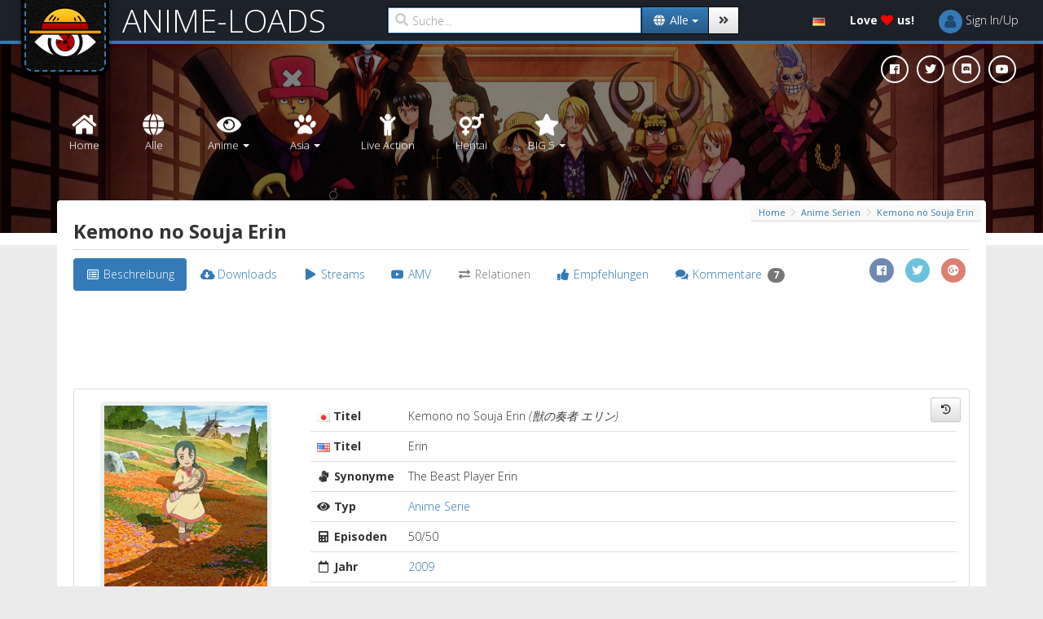

--- FILE ---
content_type: text/html; charset=UTF-8
request_url: https://www.anime-loads.org/media/kemono-no-souja-erin
body_size: 26120
content:
<!DOCTYPE html>
<html itemscope itemtype="https://schema.org/Article" lang="de">
  <head>
    <meta charset="utf-8">
    <meta http-equiv="X-UA-Compatible" content="IE=edge,chrome=1"> 
    <meta name="viewport" content="width=device-width, initial-scale=1.0">

        <!-- Page Title Maximum length 60-70 characters -->
    <title>Kemono no Souja Erin (2009, Anime Serie)</title>
    <!-- Page description No longer than 155 characters -->
    <meta name="description" content="Anime-Loads.org bietet dir Downloads und Streams von Kemono no Souja Erin (2009, Anime Serie) Ger Dub und Ger Sub auf Hostern wie uploaded.net, ddownload.com, rapidgator.net, voe.sx und vielen weiteren an" />
    <meta name="keywords" content="anime, anime series, anime movies, anime ovas, asia movies, hentai, manga, live action, anime soundtracks, ger dub, ger sub, download, stream, watch online, anime-loads.org, uploaded.net, ddownload.com, rapidgator.net, voe.sx" />
    <meta name="author" content="Anime-Loads" />

            <!-- SOCIAL -->

    <!-- Schema.org markup for Google+ -->
    <meta itemprop="name" content="Kemono no Souja Erin (2009, Anime Serie)">
    <meta itemprop="description" content="Anime-Loads.org bietet dir Downloads und Streams von Kemono no Souja Erin (2009, Anime Serie) Ger Dub und Ger Sub auf Hostern wie uploaded.net, ddownload.com, rapidgator.net, voe.sx und vielen weiteren an">
    <meta itemprop="image" content="https://www.anime-loads.org/files/image/w200/kemono-no-souja-erin-cover.jpg">

    <!-- Twitter Card data -->
    <meta name="twitter:card" content="summary">
    <meta name="twitter:site" content="@AnimeLoads">
    <meta name="twitter:title" content="Kemono no Souja Erin (2009, Anime Serie)">
    <!-- Twitter Page description less than 200 characters -->
    <meta name="twitter:description" content="Anime-Loads.org bietet dir Downloads und Streams von Kemono no Souja Erin (2009, Anime Serie) Ger Dub und Ger Sub auf Hostern wie uploaded.net, ddownload.com, rapidgator.net, voe.sx und vielen weiteren an">
    <meta name="twitter:creator" content="@AnimeLoads">
    <!-- Twitter summary card with large image must be at least 280x150px -->
    <meta name="twitter:image" content="https://www.anime-loads.org/files/image/w200/kemono-no-souja-erin-cover.jpg">

    <!-- Open Graph data -->
    <meta property="og:title" content="Kemono no Souja Erin (2009, Anime Serie)" />
    <meta property="og:type" content="video.tv_show" />
    <meta property="og:url" content="https://www.anime-loads.org/media/kemono-no-souja-erin" />
    <meta property="og:image" content="https://www.anime-loads.org/files/image/w200/kemono-no-souja-erin-cover.jpg" />
    <meta property="og:description" content="Anime-Loads.org bietet dir Downloads und Streams von Kemono no Souja Erin (2009, Anime Serie) Ger Dub und Ger Sub auf Hostern wie uploaded.net, ddownload.com, rapidgator.net, voe.sx und vielen weiteren an" />
    <meta property="og:site_name" content="Anime-Loads.org" />
    <meta property="fb:admins" content="1395609434099195" />
    
    <!-- FAVICONS -->
    <!--<link rel="shortcut icon" href="https://www.anime-loads.org/assets/pub/images/favicon.png" type="image/png" />-->
    <link rel="apple-touch-icon" sizes="57x57" href="https://www.anime-loads.org/assets/pub/favicons/apple-touch-icon-57x57.png">
    <link rel="apple-touch-icon" sizes="60x60" href="https://www.anime-loads.org/assets/pub/favicons/apple-touch-icon-60x60.png">
    <link rel="apple-touch-icon" sizes="72x72" href="https://www.anime-loads.org/assets/pub/favicons/apple-touch-icon-72x72.png">
    <link rel="apple-touch-icon" sizes="76x76" href="https://www.anime-loads.org/assets/pub/favicons/apple-touch-icon-76x76.png">
    <link rel="apple-touch-icon" sizes="114x114" href="https://www.anime-loads.org/assets/pub/favicons/apple-touch-icon-114x114.png">
    <link rel="apple-touch-icon" sizes="120x120" href="https://www.anime-loads.org/assets/pub/favicons/apple-touch-icon-120x120.png">
    <link rel="apple-touch-icon" sizes="144x144" href="https://www.anime-loads.org/assets/pub/favicons/apple-touch-icon-144x144.png">
    <link rel="apple-touch-icon" sizes="152x152" href="https://www.anime-loads.org/assets/pub/favicons/apple-touch-icon-152x152.png">
    <link rel="apple-touch-icon" sizes="180x180" href="https://www.anime-loads.org/assets/pub/favicons/apple-touch-icon-180x180.png">
    <link rel="icon" type="image/png" href="https://www.anime-loads.org/assets/pub/favicons/favicon-32x32.png" sizes="32x32">
    <link rel="icon" type="image/png" href="https://www.anime-loads.org/assets/pub/favicons/favicon-194x194.png" sizes="194x194">
    <link rel="icon" type="image/png" href="https://www.anime-loads.org/assets/pub/favicons/favicon-96x96.png" sizes="96x96">
    <link rel="icon" type="image/png" href="https://www.anime-loads.org/assets/pub/favicons/android-chrome-192x192.png" sizes="192x192">
    <link rel="icon" type="image/png" href="https://www.anime-loads.org/assets/pub/favicons/favicon-16x16.png" sizes="16x16">
    <link rel="manifest" href="https://www.anime-loads.org/assets/pub/favicons/manifest.json">
    <link rel="shortcut icon" href="https://www.anime-loads.org/assets/pub/favicons/favicon.ico?v=2">
    <meta name="msapplication-TileColor" content="#337ab7">
    <meta name="msapplication-TileImage" content="https://www.anime-loads.org/assets/pub/favicons/mstile-144x144.png">
    <meta name="msapplication-config" content="https://www.anime-loads.org/assets/pub/favicons/browserconfig.xml">
    <meta name="theme-color" content="#337ab7">

    <!-- Latest compiled and minified CSS -->
    <link rel="stylesheet" href="https://maxcdn.bootstrapcdn.com/bootstrap/3.3.2/css/bootstrap.min.css">
    <!-- Optional theme -->
    <link rel="stylesheet" href="https://maxcdn.bootstrapcdn.com/bootstrap/3.3.2/css/bootstrap-theme.min.css">
    
    <!-- Custom styles for this template -->
    <!-- <link rel="stylesheet" href="https://www.anime-loads.org/assets/pub/css/bootstrap-reset.css"> -->
    <!-- <link rel="stylesheet" href="https://maxcdn.bootstrapcdn.com/font-awesome/4.6.3/css/font-awesome.min.css"> -->
    <link href="https://use.fontawesome.com/releases/v5.0.6/css/all.css" rel="stylesheet">

    <link rel="stylesheet" href="https://www.anime-loads.org/assets/pub/css/animate.min.css">
    <link rel="stylesheet" href="https://fonts.googleapis.com/css?family=Open+Sans:300italic,400italic,600italic,700italic,800italic,400,300,600,700,800">
    <link rel="stylesheet" href="https://www.anime-loads.org/assets/pub/css/toastr.min.css">
    <link rel="stylesheet" href="https://www.anime-loads.org/assets/pub/css/style.css?v1.854">

    <!-- JQUERY -->
    <script type="text/javascript" src="https://code.jquery.com/jquery-1.11.1.min.js"></script>

    <!-- PACE -->    
    <script type="text/javascript" src="https://www.anime-loads.org/assets/pub/js/pace.min.js"></script>

    <!-- COOKIE -->    
    <script type="text/javascript" src="https://www.anime-loads.org/assets/pub/js/jquery.cookie.min.js?v2.0.4"></script>
    <script type='text/javascript'>
        var hideads = false;
        if (typeof Cookies.get('hideads') != "undefined") 
        {   
            hideads = true;
        }

    </script>

    <!-- FONTAWESOME --> 
    <!-- <script defer src="https://use.fontawesome.com/releases/v5.0.6/js/all.js"></script> --> 


    <!-- HTML5 shim and Respond.js for IE8 support of HTML5 elements and media queries -->
    <!--[if lt IE 9]>
        <script type="text/javascript" src="https://www.anime-loads.org/assets/pub/js/html5shiv-3.7.2.min.js"></script>
        <script type="text/javascript" src="https://www.anime-loads.org/assets/pub/js/respond-1.4.2.min.js"></script>
    <![endif]-->
  </head>

  <body>
    <div id="fb-root"></div>
    <!-- start:wrapper -->
    <div id="wrapper">
    <!-- pace-bg 90 <a href="https://www.anime-loads.org/link" style="background:#ce4844;width:100%;display:block;position:relative;color:#fff;padding:10px;z-index:9999;font-weight:bold;text-align:center">TEXT.</a> -->
        <div class="pace pace-bg">
        </div>
        <div class="header-top">
            <!-- start:navbar -->
            <nav class="navbar navbar-inverse navbar-static-top">
                <div class="navbar-header">
                    <button type="button" class="navbar-toggle collapsed" data-toggle="collapse" data-target="#navbar" aria-expanded="false" aria-controls="navbar">
                        <span class="sr-only">Toggle navigation</span>
                        <span class="icon-bar"></span>
                        <span class="icon-bar"></span>
                        <span class="icon-bar"></span>
                    </button>
                    <a class="stitched" href="https://www.anime-loads.org">
                        <div class="logo"></div>
                    </a>
                    <a class="navbar-brand" href="https://www.anime-loads.org">ANIME-LOADS</a>
                </div>
                <div id="navbar" class="navbar-collapse collapse">
                    <ul class="nav navbar-nav nav-search">
                        <form action="https://www.anime-loads.org/search" method="get" id="search_form" class="navbar-form" role="search">
                            <div class="input-group">
                                <div class="iconic-input">
                                    <i class="fas fa-search"></i>
                                    <input name="q" value="" id="search_input" class="form-control" type="text" placeholder="Suche..." autofocus>
                                                                        <input name="type" autocomplete="off" value="all" id="search_type" type="hidden" disabled="disabled" >
                                                                    </div>
                                <div class="input-group-btn">
                                    <button class="btn btn-primary dropdown-toggle" aria-expanded="false" data-toggle="dropdown" type="button">
                                                                                                                        <span class="search-dropdown-name" data-option="all"><i class="fas fa-fw fa-globe"></i> <span>Alle</span></span>
                                                                                <span class="caret"></span>
                                    </button>
                                    <ul id="search_dropdown" class="dropdown-menu dropdown-menu-right" role="menu">
                                        <span class="arrow top"></span>
                                        <li class="active">
                                            <a href="#" data-option="all"><i class="fas fa-fw fa-globe"></i> <span>Alle</span></a>
                                        </li>
                                        <li>
                                           <a href="#" data-option="anime"><i class="fas fa-fw fa-eye"></i> <span>Anime</span></a>
                                        </li>
                                        <li>
                                            <a href="#" data-option="asia"><i class="fas fa-fw fa-paw"></i> <span>Asia</span></a>
                                        </li>
                                        <li>
                                            <a href="#" data-option="live-action"><i class="fas fa-fw fa-child"></i> <span>Live Action</span></a>
                                        </li>
                                                                                <li>
                                            <a href="#" data-option="hentai"><i class="fas fa-fw fa-venus-mars"></i> <span>Hentai</span></a>
                                        </li>
                                                                                <!--
                                        <li>
                                            <a href="#" data-option="manga"><i class="fas fa-fw fa-book"></i> <span>Manga</span></a>
                                        </li>
                                        <li>
                                            <a href="#" data-option="soundtracks"><i class="fas fa-fw fa-music"></i> <span>Soundtrack</span></a>
                                        </li>
                                        -->
                                    </ul>
                                    <button class="btn btn-default" type="submit"><i class="fas fa-angle-double-right"></i></button>
                                </div>
                            </div>
                        </form>
                    </ul>
                    <ul class="nav navbar-nav navbar-right top-menu">
                        <li class="dropdown">
                            <a href="#" data-toggle="dropdown" class="dropdown-toggle">
                                <i class="flag flag-de"></i> <span class="show-on-mobile">Deutsch</span>
                            </a>
                            <ul class="dropdown-menu">
                                <span class="arrow top"></span>
                                                                <li><a href="https://www.anime-loads.org/media/kemono-no-souja-erin?lang=de">
                                <i class="flag flag-de"></i>
                                Deutsch</a></li>
                                                                <li><a href="https://www.anime-loads.org/media/kemono-no-souja-erin?lang=en">
                                <i class="flag flag-en"></i>
                                English</a></li>
                                                            </ul>
                        </li>
                        <li class="dropdown">
                            <a href="https://www.anime-loads.org/donate" data-placement="bottom" data-toggle="tooltip" title="Unterstütze uns und genieße viele VIP Vorteile!">
                                <strong><span class="loveus">Love</span>
                                <i class="fas fa-heart"></i>
                                <span class="loveus">us!</span></strong>
                            </a>
                        </li>
                        <li id="notifications" class="dropdown hidden">
                            <a href="#" data-toggle="dropdown" class="dropdown-toggle">
                                <i class="fas fa-bell"></i> <span class="show-on-mobile">Benachrichtigungen</span> <span class="badge" style="position: absolute; top:7px;right: 2px;padding: 2px 4px;font-size: 11px;background: darkred;"></span>
                            </a>
                            <ul class="dropdown-menu">
                                <span class="arrow top"></span>
                                <div class="row">
                                    <div class="col-sm-6">
                                        <h5 class="hide-on-mobile"><strong>Benachrichtigungen</strong></h5>
                                    </div>
                                    <div class="col-sm-6">
                                        <h5 class="text-right"><small><a href="#" class="notification-action" data-action="read">Als gelesen markieren</a> · <a href="#"  class="notification-action" data-action="clear">Entfernen</a></small></h5>
                                    </div>
                                </div>
                                <li class="divider"></li>
                                <li class="no-notifications text-center"><i class="fas fa-bell-slash fa-2x"></i><br>Keine Benachrichtigungen!</li>
                            </ul>
                        </li>
                        <!-- end dropdown 1 -->
                        <!-- user login dropdown start-->
                        <li id="usermenu" class="dropdown">
                            <script type='text/javascript'>

                                function usermenu ()
                                {   
                                    var jsonUsermenu    = Cookies.getJSON('usermenu'),
                                        href            = 'href="https://www.anime-loads.org/auth"',
                                        src             = 'https://www.anime-loads.org/files/noavatar/w29h29c1x1/default.png',
                                        username        = 'Sign In/Up',
                                        caret           = '',
                                        vip_menu        = '',
                                        addon           = '';

                                    if (typeof jsonUsermenu != "undefined") 
                                    {   
                                        href     = 'data-toggle="dropdown" class="dropdown-toggle" href="#"',
                                        src      = jsonUsermenu['avatar'],
                                        username = jsonUsermenu['username'],
                                        caret    = '';

                                        if (typeof jsonUsermenu['is_vip'] != "undefined" && jsonUsermenu['is_vip'])
                                        {
                                            addon       = ' (<strong class="by-vip">VIP</strong>)';
                                            vip_menu    = '<li class="divider"></li>' + 
                                                          '<li><a href="https://www.anime-loads.org/vipsupport"><i class="fas fa-fw fa-life-ring"></i>VIP-Support</a></li>';
                                                          

                                        }
                                    }

                                    var output = '';

                                        output +=   '<a '+href+'>' +
                                                        '<img id="profile_img" class="img-circle avatar" alt="Avatar" src="'+src+'">' +
                                                        ' <span class="username">'+username+'</span>' +
                                                        ' ' + caret +
                                                    '</a>';

                                    if (typeof jsonUsermenu != "undefined") 
                                    {   
                                        output +=   '<ul class="dropdown-menu">' +
                                                        '<span class="arrow top"></span>' +
                                                        '<li><a href="https://www.anime-loads.org/profile"><i class="fas fa-fw fa-user"></i> Profil'+addon+'</a></li>' +
                                                        '<li class="divider"></li>' +
                                                        '<li><a href="https://www.anime-loads.org/upload"><i class="fas fa-fw fa-cloud-upload-alt"></i> Upload</a></li>' +
                                                        '<li><a href="https://www.anime-loads.org/my-uploads"><i class="fas fa-fw fa-file-alt"></i> Meine Uploads</a></li>' +
                                                        '<li><a href="https://www.anime-loads.org/history"><i class="fas fa-fw fa-hourglass-start"></i> Verlauf</a></li>' +
                                                        '<li><a href="https://www.anime-loads.org/watch-later"><i class="fas fa-fw fa-history"></i> Später ansehen</a></li>' +
                                                        vip_menu +
                                                        '<li class="divider"></li>' +
                                                        '<li class="hidden"></li>' +
                                                        '<li><a href="https://www.anime-loads.org/auth/logout"><i class="fas fa-fw fa-sign-out-alt"></i> Ausloggen</a></li>' +
                                                    '</ul>';

                                        $("#notifications").removeClass('hidden');
                                    }

                                    return output;
                                }

                                document.write(usermenu());
                            </script>
                        </li>
                    </ul>
                </div><!--/.nav-collapse -->
            </nav>
            <!-- end:navbar -->
        </div>
                
        <!-- start:header -->
        <div id="header" style="background: url('https://www.anime-loads.org/files/image/bg-header-1.jpg') 50% 38%;">
                        <div class="header-social social-btn-group social-btn-group-circle">
                <a href="https://www.facebook.com/AnimeLoads" target="_blank" class="social-btn social-btn-facebook" data-placement="top" data-toggle="tooltip" title="Folgt uns auf Facebook"><i class="fab fa-facebook"></i></a>
                <a href="https://twitter.com/AnimeLoads" target="_blank" class="social-btn social-btn-twitter" data-placement="top" data-toggle="tooltip" title="Folgt uns auf Twitter"><i class="fab fa-twitter"></i></a>
                <a href="https://discord.gg/aStcprSNMk" target="_blank" class="social-btn social-btn-discord" data-placement="top" data-toggle="tooltip" title="Tretet unserem Discord Server bei"><i class="fab fa-discord"></i></a>
                <a href="https://www.youtube.com/c/AnimeLoadsOfficial" target="_blank" class="social-btn social-btn-youtube" data-placement="top" data-toggle="tooltip" title="Folgt uns auf Youtube"><i class="fab fa-youtube"></i></a>
            </div>
                        <div class="overlay">
                <nav class="navbar" role="navigation">
                    <div class="container">
                        <!-- Brand and toggle get grouped for better mobile display -->
                        <div class="navbar-header">
                            <button type="button" class="btn-block btn-drop navbar-toggle" data-toggle="collapse" data-target=".navbar-ex1-collapse">
                                <strong>MENU</strong>
                            </button>
                        </div>
                    
                        <!-- Collect the nav links, forms, and other content for toggling -->
                        <div class="collapse navbar-collapse navbar-ex1-collapse">
                            <ul class="nav navbar-nav">
                                <li>
                                    <a href="https://www.anime-loads.org">
                                        <div class="text-center">
                                            <i class="fas fa-fw fa-home fa-2x"></i><br>
                                            Home                                        </div>
                                    </a>
                                </li>
                                <li>
                                    <a href="https://www.anime-loads.org/all">
                                        <div class="text-center">
                                            <i class="fas fa-fw fa-globe fa-2x"></i><br>
                                            Alle                                        </div>
                                    </a>
                                </li>
                                <li class="dropdown">
                                    <a class="dropdown-toggle" href="#" data-toggle="dropdown">
                                        <div class="text-center">
                                            <i class="fas fa-fw fa-eye fa-2x"></i><br>
                                            Anime <span class="caret"></span>
                                        </div>
                                    </a>
                                    <ul class="dropdown-menu" role="menu">
                                        <li><a href="https://www.anime-loads.org/anime"><i class="fas fa-fw fa-eye"></i> Alle</a></li>
                                        <li class="divider"></li>
                                        <li><a href="https://www.anime-loads.org/anime-series"><i class="fas fa-fw fa-video"></i> Anime Serien</a></li>
                                        <li class="divider"></li>
                                        <li><a href="https://www.anime-loads.org/anime-movies"><i class="fas fa-fw fa-film"></i> Anime Filme</a></li>
                                        <li class="divider"></li>
                                        <li><a href="https://www.anime-loads.org/ova"><i class="fas fa-fw fa-film"></i> OVAs</a></li>
                                        <li class="divider"></li>
                                        <li><a href="https://www.anime-loads.org/special"><i class="fas fa-fw fa-film"></i> Specials</a></li>
                                        <li class="divider"></li>
                                        <li><a href="https://www.anime-loads.org/bonus"><i class="fas fa-fw fa-film"></i> Bonus</a></li>
                                        <li class="divider"></li>
                                        <li><a href="https://www.anime-loads.org/web"><i class="fas fa-fw fa-film"></i> Web</a></li>
                                    </ul>
                                </li>
                                <!--<li>
                                    <a href="https://www.anime-loads.org/asia">
                                        <div class="text-center">
                                            <i class="fas fa-paw fa-2x"></i><br>
                                            Asia                                        </div>
                                    </a>
                                </li>-->
                                
                                <li class="dropdown">
                                    <a class="dropdown-toggle" href="#" data-toggle="dropdown">
                                        <div class="text-center">
                                            <i class="fas fa-fw fa-paw fa-2x"></i><br>
                                            Asia <span class="caret"></span>
                                        </div>
                                    </a>
                                    <ul class="dropdown-menu" role="menu">
                                        <li><a href="https://www.anime-loads.org/asialive"><i class="fas fa-fw fa-paw"></i> Alle</a></li>
                                        <li class="divider"></li>
                                        <li><a href="https://www.anime-loads.org/asia-series"><i class="fas fa-fw fa-video"></i> Asia Serien</a></li>
                                        <li class="divider"></li>
                                        <li><a href="https://www.anime-loads.org/asia-movies"><i class="fas fa-fw fa-film"></i> Asia Filme</a></li>
                                        <!--<li class="divider"></li>
                                        <li><a href="https://www.anime-loads.org/live-action"><i class="fas fa-fw fa-child"></i> Live Action</a></li>-->
                                    </ul>
                                </li>
                                <li>
                                    <a href="https://www.anime-loads.org/live-action">
                                        <div class="text-center">
                                            <i class="fas fa-fw fa-child fa-2x"></i><br>
                                            Live Action                                        </div>
                                    </a>
                                </li>
                                                                <li>
                                    <a href="https://www.anime-loads.org/hentai">
                                        <div class="text-center">
                                            <i class="fas fa-fw fa-venus-mars fa-2x"></i><br>
                                            Hentai                                        </div>
                                    </a>
                                </li>
                                                                <!--
                                <li>
                                    <a href="https://www.anime-loads.org/manga">
                                        <div class="text-center">
                                            <i class="fas fa-fw fa-book fa-2x"></i><br>
                                            Manga                                        </div>
                                    </a>
                                </li>
                                <li>
                                    <a href="https://www.anime-loads.org/soundtracks">
                                        <div class="text-center">
                                            <i class="fas fa-fw fa-music fa-2x"></i><br>
                                            Soundtracks                                        </div>
                                    </a>
                                </li>
                                -->
                                <li class="dropdown">
                                    <a class="dropdown-toggle" href="#" data-toggle="dropdown">
                                        <div class="text-center">
                                            <i class="fas fa-fw fa-star fa-2x"></i><br>
                                            BIG 5 <span class="caret"></span>
                                        </div>
                                    </a>
                                    <ul class="dropdown-menu" role="menu">
                                        <li><a href="https://www.anime-loads.org/search?q=one+piece"><i class="fas fa-fw fa-star"></i> One Piece</a></li>
                                        <!-- <li><a href="https://www.anime-loads.org/livestream/one-piece"><i class="fas fa-fw fa-play"></i> LiveStream</a></li> -->
                                        <li class="divider"></li>
                                        <li><a href="https://www.anime-loads.org/search?q=naruto"><i class="fas fa-fw fa-star"></i> Naruto</a></li>
                                        <!-- <li><a href="https://www.anime-loads.org/livestream/naruto"><i class="fas fa-fw fa-play"></i> LiveStream</a></li> -->
                                        <li class="divider"></li>
                                        <li><a href="https://www.anime-loads.org/search?q=dragon+ball"><i class="fas fa-fw fa-star"></i> Dragon Ball</a></li>
                                        <!-- <li><a href="https://www.anime-loads.org/livestream/dragonball"><i class="fas fa-fw fa-play"></i> LiveStream</a></li> -->
                                        <li class="divider"></li>
                                        <li><a href="https://www.anime-loads.org/search?q=dete+tiv+conan"><i class="fas fa-fw fa-star"></i> Detective Conan</a></li>
                                        <!-- <li><a href="https://www.anime-loads.org/livestream/conan"><i class="fas fa-fw fa-play"></i> LiveStream</a></li> -->
                                        <li class="divider"></li>
                                        <li><a href="https://www.anime-loads.org/search?q=bleach"><i class="fas fa-fw fa-star"></i> Bleach</a></li>
                                        <!-- <li><a href="https://www.anime-loads.org/livestream/bleach"><i class="fas fa-fw fa-play"></i> LiveStream</a></li> -->
                                    </ul>
                                </li>
                            </ul>
                        </div><!-- /.navbar-collapse -->
                    </div>
                </nav>
            </div>
        </div>
        <!-- end:header -->

        <!-- start:main -->
        <div class="container animated fadeInUp">
            <div id="main">
                            
                
                                                <div class="page-header">
                    <h1 title="Kemono no Souja Erin">Kemono no Souja Erin <span class="pageheader-loader"></span></h1>
                                        <!-- start:breadcrumb -->
                    <div class="breadcrumb-wrapper hidden-xs">
                        <ol class="breadcrumb">
                                                                                    <li><a href="https://www.anime-loads.org" title="Home">Home</a></li>
                            <i class="fas fa-fw fa-chevron-right"></i>
                                                                                                                <li><a href="https://www.anime-loads.org/anime-series" title="Anime Serien">Anime Serien</a></li>
                            <i class="fas fa-fw fa-chevron-right"></i>
                                                                                                                <li class="active"><a href="https://www.anime-loads.org/media/kemono-no-souja-erin" title="Kemono no Souja Erin">Kemono no Souja Erin</a></li>
                                                                                </ol>
                    </div>
                    <!-- end:breadcrumb -->
                                    </div>
                                
                <div id="alert">
                                                        </div>
				
                <!-- start:content -->
                <div id="details" class="row">
                    <div class="col-sm-12">
                    	<!-- Nav tabs -->
						<ul class="nav nav-pills mb20" role="tablist">
							<li role="presentation" class="active">
								<a href="#description" class="cursor-disabled" aria-controls="description" role="tab" data-toggle="pill"><i class="far fa-fw fa-list-alt"></i> <span class="hide-on-mobile">Beschreibung</span></a>
							</li>
														<li role="presentation">
								<a href="#downloads" class="cursor-disabled" aria-controls="downloads" role="tab" data-toggle="pill"><i class="fas fa-fw fa-cloud-download-alt"></i> <span class="hide-on-mobile">Downloads</span></a>
							</li>
							<li role="presentation">
								<a href="#streams" class="cursor-disabled" aria-controls="streams" role="tab" data-toggle="pill"><i class="fas fa-fw fa-play"></i> <span class="hide-on-mobile">Streams</span></a>
							</li>
														<li role="presentation">
								<a href="#amv_trailer" class="cursor-disabled" aria-controls="amv_trailer" role="tab" data-toggle="pill"><i class="fab fa-fw fa-youtube"></i> <span class="hide-on-mobile">AMV</span></a>
							</li>
							<li role="presentation" class="disabled">
								<a href="#related" class="cursor-disabled" aria-controls="related" role="tab" data-toggle="pill"><i class="fas fa-fw fa-exchange-alt"></i> <span class="hide-on-mobile">Relationen</span></a>
							</li>
							<li role="presentation">
								<a href="#suggestion" class="cursor-disabled" aria-controls="suggestion" role="tab" data-toggle="pill"><i class="fas fa-fw fa-thumbs-up"></i> <span class="hide-on-mobile">Empfehlungen</span></a>
							</li>
							<li role="presentation">
								<a href="#comments" class="cursor-disabled" aria-controls="comments" role="tab" data-toggle="pill"><i class="fas fa-fw fa-comments"></i> <span class="hide-on-mobile">Kommentare</span> <span class="badge">7</span></a>
							</li>
														<span class="social-btn-group social-btn-group-circle pull-right">
                                <a href="https://www.facebook.com/sharer/sharer.php?u=https%3A%2F%2Fwww.anime-loads.org%2Fmedia%2Fkemono-no-souja-erin" class="social-btn social-btn-facebook" data-placement="top" data-toggle="tooltip" title="Auf Facebook teilen" target="_blank"><i class="fab fa-facebook"></i></a>
                                <a href="https://twitter.com/intent/tweet?url=https%3A%2F%2Fwww.anime-loads.org%2Fmedia%2Fkemono-no-souja-erin" class="social-btn social-btn-twitter" data-placement="top" data-toggle="tooltip" title="Auf Twitter teilen" target="_blank"><i class="fab fa-twitter"></i></a>
                                <a href="https://plus.google.com/share?url=https%3A%2F%2Fwww.anime-loads.org%2Fmedia%2Fkemono-no-souja-erin" class="social-btn social-btn-google-plus" data-placement="top" data-toggle="tooltip" title="Auf Google+ teilen" target="_blank"><i class="fab fa-google-plus"></i></a>
                            </span>
                            						</ul>
						
						<div class="row">
							<div class="col-sm-12">
								<div id="leaderwidget" class="text-center mb10" style="margin: 0 auto 10px auto; min-height: 90px;">
									<script type='text/javascript'>
										if (hideads) 
									    {	
									        $('#leaderwidget').closest('.row').remove();
									    }
									</script>
									<!-- <div class="leadercontent"> -->
				                        <!--<a href="https://www.hidemyass.com/vpn/r23641:2/" class="hma-cycler hma-cycler-728" target="_blank">
				                            <img class="active" src="https://www.anime-loads.org/assets/pub/images/hma/hma-728-torrent.png" width="728" height="90">
				                            <img src="https://www.anime-loads.org/assets/pub/images/hma/hma-728-protected.png" width="728" height="90">
				                            <img src="https://www.anime-loads.org/assets/pub/images/hma/hma-728-netflix.png" width="728" height="90">
				                            <img src="https://www.anime-loads.org/assets/pub/images/hma/hma-728-steam.png" width="728" height="90">
				                            <img src="https://www.anime-loads.org/assets/pub/images/hma/hma-728-server.png" width="728" height="90">
				                            <img src="https://www.anime-loads.org/assets/pub/images/hma/hma-728-30days.png" width="728" height="90">
				                        </a>-->
																														<SCRIPT language="Javascript">
											var cpmstar_rnd=Math.round(Math.random()*999999);
											var cpmstar_pid=67790;
											document.writeln("<SCR"+"IPT language='Javascript' src='//server.cpmstar.com/view.aspx?poolid="+cpmstar_pid+"&script=1&rnd="+cpmstar_rnd+"'></SCR"+"IPT>");
										</SCRIPT>
														                    <!-- </div> -->
				                    				                    			                    </div>
							</div>
						</div>
                        <div class="panel panel-default">
							<div class="panel-body">

								<!-- Tab panes -->
								<div class="tab-content">
									<div role="tabpanel" class="tab-pane fade in active" id="description">
										<div class="row">
											<div class="col-sm-3">
												<img class="img-responsive img-rounded" src="https://www.anime-loads.org/files/image/w200-kemono-no-souja-erin-cover.jpg">
											</div>
											<div class="col-sm-9">
												<table class="table">
													<tbody>
														<tr>
															<th class="one-width no-wrap">
																																<i class="flag flag-jp"></i>
				                                            																	Titel															</th>
															<td>
															Kemono no Souja Erin																			                                            <em class="muted">(獣の奏者 エリン)</em>				                                            				                                            </td>
														</tr>
																																										<tr>
															<th class="one-width no-wrap">
																<i class="flag flag-en"></i>
																Titel															</th>
															<td>
															Erin				                                            </td>
														</tr>
																																										<tr>
															<th class="one-width no-wrap">
																<i class="fas fa-fw fa-sign-language "></i>
																Synonyme															</th>
															<td>
															The Beast Player Erin				                                            </td>
														</tr>
																												<tr>
															<th class="one-width no-wrap">
																<i class="fas fa-fw fa-eye"></i>
																Typ
															</th>
															<td>
																			                                            <a href="https://www.anime-loads.org/anime-series">Anime Serie</a>
				                                            				                                            </td>
														</tr>
																												<tr>
															<th class="one-width no-wrap"><i class="fas fa-fw fa-calculator"></i> Episoden</th>
															<td>50/50</td>
														</tr>
																												<tr>
															<th class="one-width no-wrap"><i class="far fa-fw fa-calendar"></i> Jahr</th>
															<td>
																			                                            <a href="https://www.anime-loads.org/year/2009">2009</a>
				                                            				                                            </td>
														</tr>
														<tr>
															<th class="one-width no-wrap"><i class="far fa-fw fa-clock"></i> Laufzeit</th>
															<td>~24 Minuten</td>
														</tr>
														<tr>
															<th class="one-width no-wrap">Status</th>
															<td>
																<div class="label-group label-status" data-id="5150">
																																																																				<a href="https://www.anime-loads.org/status/complete" class="label label-success"><i class="fas fa-fw fa-check-square"></i> Abgeschlossen</a>
																																																		</div>
															</td>
														</tr>
																																										<tr>
															<th class="one-width no-wrap">Hauptgenre</th>
															<td>
																<div class="label-group">
																																		<a href="https://www.anime-loads.org/main-genre/drama" class="label label-info">Drama</a>
																																	</div>
															</td>
														</tr>
																																										<tr>
															<th class="one-width no-wrap">Nebengenre</th>
															<td>
																<div class="label-group">
																																		<a href="https://www.anime-loads.org/subsidiary-genre/adventure" class="label label-success">Abenteuer</a>
																																		<a href="https://www.anime-loads.org/subsidiary-genre/comedy" class="label label-success">Komödie</a>
																																		<a href="https://www.anime-loads.org/subsidiary-genre/drama" class="label label-success">Drama</a>
																																		<a href="https://www.anime-loads.org/subsidiary-genre/fantasy" class="label label-success">Fantasy</a>
																																		<a href="https://www.anime-loads.org/subsidiary-genre/slice-of-life" class="label label-success">Alltagsleben</a>
																																	</div>
															</td>
														</tr>
																																										<tr>
															<th class="one-width no-wrap">Tags</th>
															<td>
																<div class="label-group">
																																		<a href="https://www.anime-loads.org/tags/alternative-world" class="label label-warning"><i class="fas fa-fw fa-tag"></i> Alternative Welt</a>
																																		<a href="https://www.anime-loads.org/tags/coming-of-age" class="label label-warning"><i class="fas fa-fw fa-tag"></i> Erwachsenwerden</a>
																																		<a href="https://www.anime-loads.org/tags/monster" class="label label-warning"><i class="fas fa-fw fa-tag"></i> Monster</a>
																																		<a href="https://www.anime-loads.org/tags/slapstick" class="label label-warning"><i class="fas fa-fw fa-tag"></i> Slapstick</a>
																																		<a href="https://www.anime-loads.org/tags/timeskip" class="label label-warning"><i class="fas fa-fw fa-tag"></i> Zeitsprung</a>
																																		<a href="https://www.anime-loads.org/tags/war" class="label label-warning"><i class="fas fa-fw fa-tag"></i> Krieg</a>
																																	</div>
															</td>
														</tr>
																																																							</tbody>
												</table>
												<div class="watch-later watch-later-visible hidden" data-id="5150"></div>
											</div>
										</div>
										<div class="row mt20">
											<div class="col-sm-12">
												<div class="pt20 content description">
												Die 10-jährige Erin lebt gemeinsam mit ihrer Mutter in einem kleinen Dorf, dessen Aufgabe es ist, für den militärischen Einsatz drachenähnliche Reptilien, Toudas, zu züchten. Ihre Mutter Soyon ist die Hauptverantwortliche für die Toudas, trotzdem werden sie und Erin aufgrund ihrer Abstammung aus einem fremden Volk als Außenseiter betrachtet und man bringt ihnen wenig Vertrauen entgegen. Erin will in die Fußstapfen ihrer Mutter treten, doch bricht ihr der mitunter brutale Umgang mit den Toudas das Herz, sie würde viel lieber versuchen, jene Wesen zu verstehen. Während sie noch über den Gegensatz zwischen ihren eigenen Gefühlen und den Anforderungen als Touda-Züchter grübelt, kommt es eines Tages zu einer dramatischen Wende in ihrem Leben, die Erins Werdegang in eine völlig neue Bahn lenkt.																																				<br><br><strong>Quelle: <a href="https://www.anisearch.de/anime/5113" target="_blank">aniSearch</a></strong>
																								</div>
											</div>
										</div>
									</div>
																		<div role="tabpanel" class="tab-pane fade" id="downloads">
																				<div class="row">
											<div class="col-sm-3">
												<ul class="nav nav-pills nav-stacked">
																										<li role="presentation" class="active">
														<a href="#download_1" aria-controls="download_1" role="tab" data-toggle="pill">
															<i class="fas fa-fw fa-cloud-download-alt"></i> Release 1: 720p<br><i class="fas fa-fw fa-cloud-download-alt invisible"></i> <i class="fas fa-fw fa-volume-up"></i> <i class="flag flag-jp" data-toggle="tooltip" title="Sprache: Japanisch"></i> | <i class="fas fa-fw fa-closed-captioning"></i> <i class="flag flag-de" data-toggle="tooltip" title="Untertitel: Deutsch"></i>														</a>
													</li>
																										<li role="presentation">
														<a href="https://www.anime-loads.org/upload?action=add-release&s=kemono-no-souja-erin">
															<i class="fas fa-fw fa-cloud-upload-alt"></i> Release hinzufügen														</a>
													</li>
												</ul>
												<div class="text-center mt10" style="overflow:hidden;">
													<div class="skycontent">
														<script type='text/javascript'>
															if (hideads) 
														    {	
														        $('.skycontent').parent().remove();
														    }
														</script>
																								            									                        								                        <SCRIPT language="Javascript">
														var cpmstar_rnd=Math.round(Math.random()*999999);
														var cpmstar_pid=67789;
														document.writeln("<SCR"+"IPT language='Javascript' src='//server.cpmstar.com/view.aspx?poolid="+cpmstar_pid+"&script=1&rnd="+cpmstar_rnd+"'></SCR"+"IPT>");
														</SCRIPT>
								                        								                    </div>
							                    </div>
											</div>
											<div class="col-sm-9">
												<div class="tab-content">
																										<div role="tabpanel" class="tab-pane fade in active" id="download_1">
														<table class="table">
															<tbody>
																<tr>
																	<th class="one-width no-wrap"><i class="fas fa-fw fa-child"></i> Release Gruppe</th>
																	<td>
																																				<a href="http://www.nt-subs.eu" target="_blank">
																			Neo-Tokyo Fansubs																		</a>
																																			</td>
																</tr>
																<tr>
																	<th class="one-width no-wraph"><i class="fas fa-fw fa-desktop"></i> Auflösung</th>
																	<td>1280x720</td>
																</tr>
																<tr>
																	<th class="one-width no-wraph"><i class="fas fa-fw fa-file"></i> Typ</th>
																	<td>MKV</td>
																</tr>
																<tr>
																	<th class="one-width no-wraph"><i class="fas fa-fw fa-hdd"></i> Größe</th>
																	<td>
																																			Ø 340 MB																																					 (Paket: ~16.60 GB)																																																				</td>
																</tr>
																<tr>
																	<th class="one-width no-wrap"><i class="fas fa-fw fa-volume-up"></i> Sprache</th>
																	<td>
																																																																										<i class="flag flag-jp" data-toggle="tooltip" title="Japanisch"></i>
																																																																							</td>
																</tr>
																<tr>
																	<th class="one-width no-wrap"><i class="fas fa-fw fa-closed-captioning"></i> Untertitel</th>
																	<td>
																																																																										<i class="flag flag-de" data-toggle="tooltip" title="Deutsch"></i>
																																																																							</td>
																</tr>
																<tr>
																	<th class="one-width no-wrap"><i class="fas fa-fw fa-key"></i> Passwort</th>
																	<td class="password">www.anime-loads.org</td>
																</tr>
																<tr>
																	<th class="one-width no-wrap"><i class="fas fa-fw fa-calendar-alt"></i> Letzte Änderung</th>
																	<td class="modified">16.08.2023 19:11</td>
																</tr>
																																<tr>
																	<th class="one-width no-wrap"><i class="fas fa-fw fa-info"></i> Release Anmerkungen</th>
																	<td class="">[NTFS] Kemono no Souja Erin [1280x720 h264]<br>ACHTUNG: Alle Episoden ab 35 sind aufgrund der Gruppen Auflösung ohne QC released worden: Von daher sind hier wohl einige Fehler im Sub zu erwarten.</td>
																</tr>
																																<tr>
																	<td colspan="2">
																		<div class="btn-group">
																			<button class="btn btn-sm btn-success dropdown-toggle" aria-expanded="false" data-toggle="dropdown" type="button">
																				<i class="fas fa-fw fa-cloud-upload-alt"></i>
																				Upload																				<span class="caret"></span>
																			</button>
																			<ul class="dropdown-menu" role="menu">
																				<li><a href="https://www.anime-loads.org/upload?action=modify-release&s=kemono-no-souja-erin&r=Download+Release+1%3A+720p+jp+%7C+de">Release bearbeiten</a></li>
																				<li><a href="https://www.anime-loads.org/upload?action=add-mirror&s=kemono-no-souja-erin&r=Download+Release+1%3A+720p+jp+%7C+de">Mirror hinzufügen</a></li>
																				<li><a href="https://www.anime-loads.org/upload?action=modify-mirror&s=kemono-no-souja-erin&r=Download+Release+1%3A+720p+jp+%7C+de">Mirror bearbeiten</a></li>
																			</ul>
																		</div>
																		<button class="btn btn-sm btn-danger" data-toggle="modal" data-target="#report" data-release="7hQmuZNCSNcWLRj2q7grfSqW/4uks3xEYnKTOPNGyWKS5TWi2JZbOcdvuKq9JOkRJHoNauL70lP+4v/AbnZAoxp2wh8eb1jsT+PtZOkpamQJghs2VH9Gsk8kDNR1566A" type="button"><i class="fas fa-fw fa-exclamation-triangle"></i> Melden</button>
																		<button class="btn btn-sm notify" data-toggle="tooltip" title="Erhalte Update Benachrichtigungen zu diesem Release" data-md5="beba0fa57a8e2ffc018ec123f8207c9d" data-release="wv1IbEQx3brSzgMtvjem/cQdZk+HAK8CxWO5s499LoTXG+TCjOmfxd7tPmHi1mx2KiiE7Mk3YTvAEesMBrHjZDZDa4ia3/x4/+q7rrHAelWxD1Sq71Dhozx3PbQgxsu7" type="button"><i class="far fa-fw fa-bell"></i> Abonnieren</button>
																	</td>
																</tr>
															</tbody>
														</table>
														<div id="downloads_episodes_1" class="episodes">
															<div class="list-group panel">
																
																                                                            	                                                            																	<a href="#downloads_episodes_1_cnl" data-loop="cnl" data-toggle="collapse" data-parent="#downloads_episodes_1" aria-expanded="false" aria-controls="downloads_episodes_1_cnl" class="list-group-item">
																	<span><i class="hoster-icon hoster-jdownloader"></i> <strong>Click'n'Load alle Folgen!</strong></span>
																  	<div class="episodes_hoster">
																  																		  		<span class="label"><i class="hoster-icon hoster-ddownload"></i></span>
																  																		  		<span class="label"><i class="hoster-icon hoster-rapidgator"></i></span>
																  																			  	<span class="fas fa-fw fa-chevron-down chevron"></span>
																  	</div>
																</a>
																<div id="downloads_episodes_1_cnl" data-enc="WyJtZWRpYSIsImtlbW9uby1uby1zb3VqYS1lcmluIiwiZG93bmxvYWRzIiwxLCJjbmwiXQ==" class="collapse links" role="tabpanel">
																	<div class="captcha">
																		<div class="captcha-holder">
																		</div>
																	</div>
																</div>
																																
																<a href="#downloads_episodes_1_0" data-loop="0" data-toggle="collapse" data-parent="#downloads_episodes_1" aria-expanded="false" aria-controls="downloads_episodes_1_0" class="list-group-item">
																	<span><strong>01</strong> Erin mit den grünen Augen</span>
																  	<div class="episodes_hoster">
																  		<div class="episodes_history" data-loop="0" data-toggle="tooltip" title="Zuletzt angesehene Episode">
																																					</div>
																  																				<span class="label"><i class="hoster-icon hoster-ddownload"></i></span>
																																				<span class="label"><i class="hoster-icon hoster-rapidgator"></i></span>
																																			  	<span class="fas fa-fw fa-chevron-down chevron"></span>
																  	</div>
																</a>
																<div id="downloads_episodes_1_0" data-enc="WyJtZWRpYSIsImtlbW9uby1uby1zb3VqYS1lcmluIiwiZG93bmxvYWRzIiwxLDBd" class="collapse links" role="tabpanel">
																	<div class="captcha">
																		<div class="captcha-holder">
																		</div>
																	</div>
																</div>
																
																                                                            	                                                            																	
																<a href="#downloads_episodes_1_1" data-loop="1" data-toggle="collapse" data-parent="#downloads_episodes_1" aria-expanded="false" aria-controls="downloads_episodes_1_1" class="list-group-item">
																	<span><strong>02</strong> Soyon, die Touda-Ärztin</span>
																  	<div class="episodes_hoster">
																  		<div class="episodes_history" data-loop="1" data-toggle="tooltip" title="Zuletzt angesehene Episode">
																																					</div>
																  																				<span class="label"><i class="hoster-icon hoster-ddownload"></i></span>
																																				<span class="label"><i class="hoster-icon hoster-rapidgator"></i></span>
																																			  	<span class="fas fa-fw fa-chevron-down chevron"></span>
																  	</div>
																</a>
																<div id="downloads_episodes_1_1" data-enc="WyJtZWRpYSIsImtlbW9uby1uby1zb3VqYS1lcmluIiwiZG93bmxvYWRzIiwxLDFd" class="collapse links" role="tabpanel">
																	<div class="captcha">
																		<div class="captcha-holder">
																		</div>
																	</div>
																</div>
																
																                                                            	                                                            																	
																<a href="#downloads_episodes_1_2" data-loop="2" data-toggle="collapse" data-parent="#downloads_episodes_1" aria-expanded="false" aria-controls="downloads_episodes_1_2" class="list-group-item">
																	<span><strong>03</strong> Die kämpfenden Bestien</span>
																  	<div class="episodes_hoster">
																  		<div class="episodes_history" data-loop="2" data-toggle="tooltip" title="Zuletzt angesehene Episode">
																																					</div>
																  																				<span class="label"><i class="hoster-icon hoster-ddownload"></i></span>
																																				<span class="label"><i class="hoster-icon hoster-rapidgator"></i></span>
																																			  	<span class="fas fa-fw fa-chevron-down chevron"></span>
																  	</div>
																</a>
																<div id="downloads_episodes_1_2" data-enc="WyJtZWRpYSIsImtlbW9uby1uby1zb3VqYS1lcmluIiwiZG93bmxvYWRzIiwxLDJd" class="collapse links" role="tabpanel">
																	<div class="captcha">
																		<div class="captcha-holder">
																		</div>
																	</div>
																</div>
																
																                                                            	                                                            																	
																<a href="#downloads_episodes_1_3" data-loop="3" data-toggle="collapse" data-parent="#downloads_episodes_1" aria-expanded="false" aria-controls="downloads_episodes_1_3" class="list-group-item">
																	<span><strong>04</strong> Das Geheimnis im Nebel</span>
																  	<div class="episodes_hoster">
																  		<div class="episodes_history" data-loop="3" data-toggle="tooltip" title="Zuletzt angesehene Episode">
																																					</div>
																  																				<span class="label"><i class="hoster-icon hoster-ddownload"></i></span>
																																				<span class="label"><i class="hoster-icon hoster-rapidgator"></i></span>
																																			  	<span class="fas fa-fw fa-chevron-down chevron"></span>
																  	</div>
																</a>
																<div id="downloads_episodes_1_3" data-enc="WyJtZWRpYSIsImtlbW9uby1uby1zb3VqYS1lcmluIiwiZG93bmxvYWRzIiwxLDNd" class="collapse links" role="tabpanel">
																	<div class="captcha">
																		<div class="captcha-holder">
																		</div>
																	</div>
																</div>
																
																                                                            	                                                            																	
																<a href="#downloads_episodes_1_4" data-loop="4" data-toggle="collapse" data-parent="#downloads_episodes_1" aria-expanded="false" aria-controls="downloads_episodes_1_4" class="list-group-item">
																	<span><strong>05</strong> Erin und die Eierdiebe</span>
																  	<div class="episodes_hoster">
																  		<div class="episodes_history" data-loop="4" data-toggle="tooltip" title="Zuletzt angesehene Episode">
																																					</div>
																  																				<span class="label"><i class="hoster-icon hoster-ddownload"></i></span>
																																				<span class="label"><i class="hoster-icon hoster-rapidgator"></i></span>
																																			  	<span class="fas fa-fw fa-chevron-down chevron"></span>
																  	</div>
																</a>
																<div id="downloads_episodes_1_4" data-enc="WyJtZWRpYSIsImtlbW9uby1uby1zb3VqYS1lcmluIiwiZG93bmxvYWRzIiwxLDRd" class="collapse links" role="tabpanel">
																	<div class="captcha">
																		<div class="captcha-holder">
																		</div>
																	</div>
																</div>
																
																                                                            	                                                            																	
																<a href="#downloads_episodes_1_5" data-loop="5" data-toggle="collapse" data-parent="#downloads_episodes_1" aria-expanded="false" aria-controls="downloads_episodes_1_5" class="list-group-item">
																	<span><strong>06</strong> Soyons Wärme</span>
																  	<div class="episodes_hoster">
																  		<div class="episodes_history" data-loop="5" data-toggle="tooltip" title="Zuletzt angesehene Episode">
																																					</div>
																  																				<span class="label"><i class="hoster-icon hoster-ddownload"></i></span>
																																				<span class="label"><i class="hoster-icon hoster-rapidgator"></i></span>
																																			  	<span class="fas fa-fw fa-chevron-down chevron"></span>
																  	</div>
																</a>
																<div id="downloads_episodes_1_5" data-enc="WyJtZWRpYSIsImtlbW9uby1uby1zb3VqYS1lcmluIiwiZG93bmxvYWRzIiwxLDVd" class="collapse links" role="tabpanel">
																	<div class="captcha">
																		<div class="captcha-holder">
																		</div>
																	</div>
																</div>
																
																                                                            	                                                            																	
																<a href="#downloads_episodes_1_6" data-loop="6" data-toggle="collapse" data-parent="#downloads_episodes_1" aria-expanded="false" aria-controls="downloads_episodes_1_6" class="list-group-item">
																	<span><strong>07</strong> Das Pfeifen meiner Mutter</span>
																  	<div class="episodes_hoster">
																  		<div class="episodes_history" data-loop="6" data-toggle="tooltip" title="Zuletzt angesehene Episode">
																																					</div>
																  																				<span class="label"><i class="hoster-icon hoster-ddownload"></i></span>
																																				<span class="label"><i class="hoster-icon hoster-rapidgator"></i></span>
																																			  	<span class="fas fa-fw fa-chevron-down chevron"></span>
																  	</div>
																</a>
																<div id="downloads_episodes_1_6" data-enc="WyJtZWRpYSIsImtlbW9uby1uby1zb3VqYS1lcmluIiwiZG93bmxvYWRzIiwxLDZd" class="collapse links" role="tabpanel">
																	<div class="captcha">
																		<div class="captcha-holder">
																		</div>
																	</div>
																</div>
																
																                                                            	                                                            																	
																<a href="#downloads_episodes_1_7" data-loop="7" data-toggle="collapse" data-parent="#downloads_episodes_1" aria-expanded="false" aria-controls="downloads_episodes_1_7" class="list-group-item">
																	<span><strong>08</strong> Joun, der Imker</span>
																  	<div class="episodes_hoster">
																  		<div class="episodes_history" data-loop="7" data-toggle="tooltip" title="Zuletzt angesehene Episode">
																																					</div>
																  																				<span class="label"><i class="hoster-icon hoster-ddownload"></i></span>
																																				<span class="label"><i class="hoster-icon hoster-rapidgator"></i></span>
																																			  	<span class="fas fa-fw fa-chevron-down chevron"></span>
																  	</div>
																</a>
																<div id="downloads_episodes_1_7" data-enc="WyJtZWRpYSIsImtlbW9uby1uby1zb3VqYS1lcmluIiwiZG93bmxvYWRzIiwxLDdd" class="collapse links" role="tabpanel">
																	<div class="captcha">
																		<div class="captcha-holder">
																		</div>
																	</div>
																</div>
																
																                                                            	                                                            																	
																<a href="#downloads_episodes_1_8" data-loop="8" data-toggle="collapse" data-parent="#downloads_episodes_1" aria-expanded="false" aria-controls="downloads_episodes_1_8" class="list-group-item">
																	<span><strong>09</strong> Erin und der Honig</span>
																  	<div class="episodes_hoster">
																  		<div class="episodes_history" data-loop="8" data-toggle="tooltip" title="Zuletzt angesehene Episode">
																																					</div>
																  																				<span class="label"><i class="hoster-icon hoster-ddownload"></i></span>
																																				<span class="label"><i class="hoster-icon hoster-rapidgator"></i></span>
																																			  	<span class="fas fa-fw fa-chevron-down chevron"></span>
																  	</div>
																</a>
																<div id="downloads_episodes_1_8" data-enc="WyJtZWRpYSIsImtlbW9uby1uby1zb3VqYS1lcmluIiwiZG93bmxvYWRzIiwxLDhd" class="collapse links" role="tabpanel">
																	<div class="captcha">
																		<div class="captcha-holder">
																		</div>
																	</div>
																</div>
																
																                                                            	                                                            																	
																<a href="#downloads_episodes_1_9" data-loop="9" data-toggle="collapse" data-parent="#downloads_episodes_1" aria-expanded="false" aria-controls="downloads_episodes_1_9" class="list-group-item">
																	<span><strong>10</strong> Der Vogel der Morgendämmerung</span>
																  	<div class="episodes_hoster">
																  		<div class="episodes_history" data-loop="9" data-toggle="tooltip" title="Zuletzt angesehene Episode">
																																					</div>
																  																				<span class="label"><i class="hoster-icon hoster-ddownload"></i></span>
																																				<span class="label"><i class="hoster-icon hoster-rapidgator"></i></span>
																																			  	<span class="fas fa-fw fa-chevron-down chevron"></span>
																  	</div>
																</a>
																<div id="downloads_episodes_1_9" data-enc="WyJtZWRpYSIsImtlbW9uby1uby1zb3VqYS1lcmluIiwiZG93bmxvYWRzIiwxLDld" class="collapse links" role="tabpanel">
																	<div class="captcha">
																		<div class="captcha-holder">
																		</div>
																	</div>
																</div>
																
																                                                            	                                                            																	
																<a href="#downloads_episodes_1_10" data-loop="10" data-toggle="collapse" data-parent="#downloads_episodes_1" aria-expanded="false" aria-controls="downloads_episodes_1_10" class="list-group-item">
																	<span><strong>11</strong> Hinter der Tür</span>
																  	<div class="episodes_hoster">
																  		<div class="episodes_history" data-loop="10" data-toggle="tooltip" title="Zuletzt angesehene Episode">
																																					</div>
																  																				<span class="label"><i class="hoster-icon hoster-ddownload"></i></span>
																																				<span class="label"><i class="hoster-icon hoster-rapidgator"></i></span>
																																			  	<span class="fas fa-fw fa-chevron-down chevron"></span>
																  	</div>
																</a>
																<div id="downloads_episodes_1_10" data-enc="WyJtZWRpYSIsImtlbW9uby1uby1zb3VqYS1lcmluIiwiZG93bmxvYWRzIiwxLDEwXQ==" class="collapse links" role="tabpanel">
																	<div class="captcha">
																		<div class="captcha-holder">
																		</div>
																	</div>
																</div>
																
																                                                            	                                                            																	
																<a href="#downloads_episodes_1_11" data-loop="11" data-toggle="collapse" data-parent="#downloads_episodes_1" aria-expanded="false" aria-controls="downloads_episodes_1_11" class="list-group-item">
																	<span><strong>12</strong> Die silberne Feder</span>
																  	<div class="episodes_hoster">
																  		<div class="episodes_history" data-loop="11" data-toggle="tooltip" title="Zuletzt angesehene Episode">
																																					</div>
																  																				<span class="label"><i class="hoster-icon hoster-ddownload"></i></span>
																																				<span class="label"><i class="hoster-icon hoster-rapidgator"></i></span>
																																			  	<span class="fas fa-fw fa-chevron-down chevron"></span>
																  	</div>
																</a>
																<div id="downloads_episodes_1_11" data-enc="WyJtZWRpYSIsImtlbW9uby1uby1zb3VqYS1lcmluIiwiZG93bmxvYWRzIiwxLDExXQ==" class="collapse links" role="tabpanel">
																	<div class="captcha">
																		<div class="captcha-holder">
																		</div>
																	</div>
																</div>
																
																                                                            	                                                            																	
																<a href="#downloads_episodes_1_12" data-loop="12" data-toggle="collapse" data-parent="#downloads_episodes_1" aria-expanded="false" aria-controls="downloads_episodes_1_12" class="list-group-item">
																	<span><strong>13</strong> Das Tal der Königsbestie</span>
																  	<div class="episodes_hoster">
																  		<div class="episodes_history" data-loop="12" data-toggle="tooltip" title="Zuletzt angesehene Episode">
																																					</div>
																  																				<span class="label"><i class="hoster-icon hoster-ddownload"></i></span>
																																				<span class="label"><i class="hoster-icon hoster-rapidgator"></i></span>
																																			  	<span class="fas fa-fw fa-chevron-down chevron"></span>
																  	</div>
																</a>
																<div id="downloads_episodes_1_12" data-enc="WyJtZWRpYSIsImtlbW9uby1uby1zb3VqYS1lcmluIiwiZG93bmxvYWRzIiwxLDEyXQ==" class="collapse links" role="tabpanel">
																	<div class="captcha">
																		<div class="captcha-holder">
																		</div>
																	</div>
																</div>
																
																                                                            	                                                            																	
																<a href="#downloads_episodes_1_13" data-loop="13" data-toggle="collapse" data-parent="#downloads_episodes_1" aria-expanded="false" aria-controls="downloads_episodes_1_13" class="list-group-item">
																	<span><strong>14</strong> Nebelvolk</span>
																  	<div class="episodes_hoster">
																  		<div class="episodes_history" data-loop="13" data-toggle="tooltip" title="Zuletzt angesehene Episode">
																																					</div>
																  																				<span class="label"><i class="hoster-icon hoster-ddownload"></i></span>
																																				<span class="label"><i class="hoster-icon hoster-rapidgator"></i></span>
																																			  	<span class="fas fa-fw fa-chevron-down chevron"></span>
																  	</div>
																</a>
																<div id="downloads_episodes_1_13" data-enc="WyJtZWRpYSIsImtlbW9uby1uby1zb3VqYS1lcmluIiwiZG93bmxvYWRzIiwxLDEzXQ==" class="collapse links" role="tabpanel">
																	<div class="captcha">
																		<div class="captcha-holder">
																		</div>
																	</div>
																</div>
																
																                                                            	                                                            																	
																<a href="#downloads_episodes_1_14" data-loop="14" data-toggle="collapse" data-parent="#downloads_episodes_1" aria-expanded="false" aria-controls="downloads_episodes_1_14" class="list-group-item">
																	<span><strong>15</strong> Die Vergangenheit zweier Menschen</span>
																  	<div class="episodes_hoster">
																  		<div class="episodes_history" data-loop="14" data-toggle="tooltip" title="Zuletzt angesehene Episode">
																																					</div>
																  																				<span class="label"><i class="hoster-icon hoster-ddownload"></i></span>
																																				<span class="label"><i class="hoster-icon hoster-rapidgator"></i></span>
																																			  	<span class="fas fa-fw fa-chevron-down chevron"></span>
																  	</div>
																</a>
																<div id="downloads_episodes_1_14" data-enc="WyJtZWRpYSIsImtlbW9uby1uby1zb3VqYS1lcmluIiwiZG93bmxvYWRzIiwxLDE0XQ==" class="collapse links" role="tabpanel">
																	<div class="captcha">
																		<div class="captcha-holder">
																		</div>
																	</div>
																</div>
																
																                                                            	                                                            																	
																<a href="#downloads_episodes_1_15" data-loop="15" data-toggle="collapse" data-parent="#downloads_episodes_1" aria-expanded="false" aria-controls="downloads_episodes_1_15" class="list-group-item">
																	<span><strong>16</strong> Iaru, der Se-Zan</span>
																  	<div class="episodes_hoster">
																  		<div class="episodes_history" data-loop="15" data-toggle="tooltip" title="Zuletzt angesehene Episode">
																																					</div>
																  																				<span class="label"><i class="hoster-icon hoster-ddownload"></i></span>
																																				<span class="label"><i class="hoster-icon hoster-rapidgator"></i></span>
																																			  	<span class="fas fa-fw fa-chevron-down chevron"></span>
																  	</div>
																</a>
																<div id="downloads_episodes_1_15" data-enc="WyJtZWRpYSIsImtlbW9uby1uby1zb3VqYS1lcmluIiwiZG93bmxvYWRzIiwxLDE1XQ==" class="collapse links" role="tabpanel">
																	<div class="captcha">
																		<div class="captcha-holder">
																		</div>
																	</div>
																</div>
																
																                                                            	                                                            																	
																<a href="#downloads_episodes_1_16" data-loop="16" data-toggle="collapse" data-parent="#downloads_episodes_1" aria-expanded="false" aria-controls="downloads_episodes_1_16" class="list-group-item">
																	<span><strong>17</strong> Der Anschlag auf die Königin</span>
																  	<div class="episodes_hoster">
																  		<div class="episodes_history" data-loop="16" data-toggle="tooltip" title="Zuletzt angesehene Episode">
																																					</div>
																  																				<span class="label"><i class="hoster-icon hoster-ddownload"></i></span>
																																				<span class="label"><i class="hoster-icon hoster-rapidgator"></i></span>
																																			  	<span class="fas fa-fw fa-chevron-down chevron"></span>
																  	</div>
																</a>
																<div id="downloads_episodes_1_16" data-enc="WyJtZWRpYSIsImtlbW9uby1uby1zb3VqYS1lcmluIiwiZG93bmxvYWRzIiwxLDE2XQ==" class="collapse links" role="tabpanel">
																	<div class="captcha">
																		<div class="captcha-holder">
																		</div>
																	</div>
																</div>
																
																                                                            	                                                            																	
																<a href="#downloads_episodes_1_17" data-loop="17" data-toggle="collapse" data-parent="#downloads_episodes_1" aria-expanded="false" aria-controls="downloads_episodes_1_17" class="list-group-item">
																	<span><strong>18</strong> Esaru, die Lehrerin</span>
																  	<div class="episodes_hoster">
																  		<div class="episodes_history" data-loop="17" data-toggle="tooltip" title="Zuletzt angesehene Episode">
																																					</div>
																  																				<span class="label"><i class="hoster-icon hoster-ddownload"></i></span>
																																				<span class="label"><i class="hoster-icon hoster-rapidgator"></i></span>
																																			  	<span class="fas fa-fw fa-chevron-down chevron"></span>
																  	</div>
																</a>
																<div id="downloads_episodes_1_17" data-enc="WyJtZWRpYSIsImtlbW9uby1uby1zb3VqYS1lcmluIiwiZG93bmxvYWRzIiwxLDE3XQ==" class="collapse links" role="tabpanel">
																	<div class="captcha">
																		<div class="captcha-holder">
																		</div>
																	</div>
																</div>
																
																                                                            	                                                            																	
																<a href="#downloads_episodes_1_18" data-loop="18" data-toggle="collapse" data-parent="#downloads_episodes_1" aria-expanded="false" aria-controls="downloads_episodes_1_18" class="list-group-item">
																	<span><strong>19</strong> Freunde in Kazalm</span>
																  	<div class="episodes_hoster">
																  		<div class="episodes_history" data-loop="18" data-toggle="tooltip" title="Zuletzt angesehene Episode">
																																					</div>
																  																				<span class="label"><i class="hoster-icon hoster-ddownload"></i></span>
																																				<span class="label"><i class="hoster-icon hoster-rapidgator"></i></span>
																																			  	<span class="fas fa-fw fa-chevron-down chevron"></span>
																  	</div>
																</a>
																<div id="downloads_episodes_1_18" data-enc="WyJtZWRpYSIsImtlbW9uby1uby1zb3VqYS1lcmluIiwiZG93bmxvYWRzIiwxLDE4XQ==" class="collapse links" role="tabpanel">
																	<div class="captcha">
																		<div class="captcha-holder">
																		</div>
																	</div>
																</div>
																
																                                                            	                                                            																	
																<a href="#downloads_episodes_1_19" data-loop="19" data-toggle="collapse" data-parent="#downloads_episodes_1" aria-expanded="false" aria-controls="downloads_episodes_1_19" class="list-group-item">
																	<span><strong>20</strong> Die Königsbestie namens Lilan</span>
																  	<div class="episodes_hoster">
																  		<div class="episodes_history" data-loop="19" data-toggle="tooltip" title="Zuletzt angesehene Episode">
																																					</div>
																  																				<span class="label"><i class="hoster-icon hoster-ddownload"></i></span>
																																				<span class="label"><i class="hoster-icon hoster-rapidgator"></i></span>
																																			  	<span class="fas fa-fw fa-chevron-down chevron"></span>
																  	</div>
																</a>
																<div id="downloads_episodes_1_19" data-enc="WyJtZWRpYSIsImtlbW9uby1uby1zb3VqYS1lcmluIiwiZG93bmxvYWRzIiwxLDE5XQ==" class="collapse links" role="tabpanel">
																	<div class="captcha">
																		<div class="captcha-holder">
																		</div>
																	</div>
																</div>
																
																                                                            	                                                            																	
																<a href="#downloads_episodes_1_20" data-loop="20" data-toggle="collapse" data-parent="#downloads_episodes_1" aria-expanded="false" aria-controls="downloads_episodes_1_20" class="list-group-item">
																	<span><strong>21</strong> Verlöschendes Licht</span>
																  	<div class="episodes_hoster">
																  		<div class="episodes_history" data-loop="20" data-toggle="tooltip" title="Zuletzt angesehene Episode">
																																					</div>
																  																				<span class="label"><i class="hoster-icon hoster-ddownload"></i></span>
																																				<span class="label"><i class="hoster-icon hoster-rapidgator"></i></span>
																																			  	<span class="fas fa-fw fa-chevron-down chevron"></span>
																  	</div>
																</a>
																<div id="downloads_episodes_1_20" data-enc="WyJtZWRpYSIsImtlbW9uby1uby1zb3VqYS1lcmluIiwiZG93bmxvYWRzIiwxLDIwXQ==" class="collapse links" role="tabpanel">
																	<div class="captcha">
																		<div class="captcha-holder">
																		</div>
																	</div>
																</div>
																
																                                                            	                                                            																	
																<a href="#downloads_episodes_1_21" data-loop="21" data-toggle="collapse" data-parent="#downloads_episodes_1" aria-expanded="false" aria-controls="downloads_episodes_1_21" class="list-group-item">
																	<span><strong>22</strong> Der Klang der Harfe</span>
																  	<div class="episodes_hoster">
																  		<div class="episodes_history" data-loop="21" data-toggle="tooltip" title="Zuletzt angesehene Episode">
																																					</div>
																  																				<span class="label"><i class="hoster-icon hoster-ddownload"></i></span>
																																				<span class="label"><i class="hoster-icon hoster-rapidgator"></i></span>
																																			  	<span class="fas fa-fw fa-chevron-down chevron"></span>
																  	</div>
																</a>
																<div id="downloads_episodes_1_21" data-enc="WyJtZWRpYSIsImtlbW9uby1uby1zb3VqYS1lcmluIiwiZG93bmxvYWRzIiwxLDIxXQ==" class="collapse links" role="tabpanel">
																	<div class="captcha">
																		<div class="captcha-holder">
																		</div>
																	</div>
																</div>
																
																                                                            	                                                            																	
																<a href="#downloads_episodes_1_22" data-loop="22" data-toggle="collapse" data-parent="#downloads_episodes_1" aria-expanded="false" aria-controls="downloads_episodes_1_22" class="list-group-item">
																	<span><strong>23</strong> Kazalms Schwur</span>
																  	<div class="episodes_hoster">
																  		<div class="episodes_history" data-loop="22" data-toggle="tooltip" title="Zuletzt angesehene Episode">
																																					</div>
																  																				<span class="label"><i class="hoster-icon hoster-ddownload"></i></span>
																																				<span class="label"><i class="hoster-icon hoster-rapidgator"></i></span>
																																			  	<span class="fas fa-fw fa-chevron-down chevron"></span>
																  	</div>
																</a>
																<div id="downloads_episodes_1_22" data-enc="WyJtZWRpYSIsImtlbW9uby1uby1zb3VqYS1lcmluIiwiZG93bmxvYWRzIiwxLDIyXQ==" class="collapse links" role="tabpanel">
																	<div class="captcha">
																		<div class="captcha-holder">
																		</div>
																	</div>
																</div>
																
																                                                            	                                                            																	
																<a href="#downloads_episodes_1_23" data-loop="23" data-toggle="collapse" data-parent="#downloads_episodes_1" aria-expanded="false" aria-controls="downloads_episodes_1_23" class="list-group-item">
																	<span><strong>24</strong> Ein Lied der Trauer</span>
																  	<div class="episodes_hoster">
																  		<div class="episodes_history" data-loop="23" data-toggle="tooltip" title="Zuletzt angesehene Episode">
																																					</div>
																  																				<span class="label"><i class="hoster-icon hoster-ddownload"></i></span>
																																				<span class="label"><i class="hoster-icon hoster-rapidgator"></i></span>
																																			  	<span class="fas fa-fw fa-chevron-down chevron"></span>
																  	</div>
																</a>
																<div id="downloads_episodes_1_23" data-enc="WyJtZWRpYSIsImtlbW9uby1uby1zb3VqYS1lcmluIiwiZG93bmxvYWRzIiwxLDIzXQ==" class="collapse links" role="tabpanel">
																	<div class="captcha">
																		<div class="captcha-holder">
																		</div>
																	</div>
																</div>
																
																                                                            	                                                            																	
																<a href="#downloads_episodes_1_24" data-loop="24" data-toggle="collapse" data-parent="#downloads_episodes_1" aria-expanded="false" aria-controls="downloads_episodes_1_24" class="list-group-item">
																	<span><strong>25</strong> Die beiden gehen einkaufen</span>
																  	<div class="episodes_hoster">
																  		<div class="episodes_history" data-loop="24" data-toggle="tooltip" title="Zuletzt angesehene Episode">
																																					</div>
																  																				<span class="label"><i class="hoster-icon hoster-ddownload"></i></span>
																																				<span class="label"><i class="hoster-icon hoster-rapidgator"></i></span>
																																			  	<span class="fas fa-fw fa-chevron-down chevron"></span>
																  	</div>
																</a>
																<div id="downloads_episodes_1_24" data-enc="WyJtZWRpYSIsImtlbW9uby1uby1zb3VqYS1lcmluIiwiZG93bmxvYWRzIiwxLDI0XQ==" class="collapse links" role="tabpanel">
																	<div class="captcha">
																		<div class="captcha-holder">
																		</div>
																	</div>
																</div>
																
																                                                            	                                                            																	
																<a href="#downloads_episodes_1_25" data-loop="25" data-toggle="collapse" data-parent="#downloads_episodes_1" aria-expanded="false" aria-controls="downloads_episodes_1_25" class="list-group-item">
																	<span><strong>26</strong> Lilans Herz</span>
																  	<div class="episodes_hoster">
																  		<div class="episodes_history" data-loop="25" data-toggle="tooltip" title="Zuletzt angesehene Episode">
																																					</div>
																  																				<span class="label"><i class="hoster-icon hoster-ddownload"></i></span>
																																				<span class="label"><i class="hoster-icon hoster-rapidgator"></i></span>
																																			  	<span class="fas fa-fw fa-chevron-down chevron"></span>
																  	</div>
																</a>
																<div id="downloads_episodes_1_25" data-enc="WyJtZWRpYSIsImtlbW9uby1uby1zb3VqYS1lcmluIiwiZG93bmxvYWRzIiwxLDI1XQ==" class="collapse links" role="tabpanel">
																	<div class="captcha">
																		<div class="captcha-holder">
																		</div>
																	</div>
																</div>
																
																                                                            	                                                            																	
																<a href="#downloads_episodes_1_26" data-loop="26" data-toggle="collapse" data-parent="#downloads_episodes_1" aria-expanded="false" aria-controls="downloads_episodes_1_26" class="list-group-item">
																	<span><strong>27</strong> In das Hikara gestürzt</span>
																  	<div class="episodes_hoster">
																  		<div class="episodes_history" data-loop="26" data-toggle="tooltip" title="Zuletzt angesehene Episode">
																																					</div>
																  																				<span class="label"><i class="hoster-icon hoster-ddownload"></i></span>
																																				<span class="label"><i class="hoster-icon hoster-rapidgator"></i></span>
																																			  	<span class="fas fa-fw fa-chevron-down chevron"></span>
																  	</div>
																</a>
																<div id="downloads_episodes_1_26" data-enc="WyJtZWRpYSIsImtlbW9uby1uby1zb3VqYS1lcmluIiwiZG93bmxvYWRzIiwxLDI2XQ==" class="collapse links" role="tabpanel">
																	<div class="captcha">
																		<div class="captcha-holder">
																		</div>
																	</div>
																</div>
																
																                                                            	                                                            																	
																<a href="#downloads_episodes_1_27" data-loop="27" data-toggle="collapse" data-parent="#downloads_episodes_1" aria-expanded="false" aria-controls="downloads_episodes_1_27" class="list-group-item">
																	<span><strong>28</strong> Jouns Tod</span>
																  	<div class="episodes_hoster">
																  		<div class="episodes_history" data-loop="27" data-toggle="tooltip" title="Zuletzt angesehene Episode">
																																					</div>
																  																				<span class="label"><i class="hoster-icon hoster-ddownload"></i></span>
																																				<span class="label"><i class="hoster-icon hoster-rapidgator"></i></span>
																																			  	<span class="fas fa-fw fa-chevron-down chevron"></span>
																  	</div>
																</a>
																<div id="downloads_episodes_1_27" data-enc="WyJtZWRpYSIsImtlbW9uby1uby1zb3VqYS1lcmluIiwiZG93bmxvYWRzIiwxLDI3XQ==" class="collapse links" role="tabpanel">
																	<div class="captcha">
																		<div class="captcha-holder">
																		</div>
																	</div>
																</div>
																
																                                                            	                                                            																	
																<a href="#downloads_episodes_1_28" data-loop="28" data-toggle="collapse" data-parent="#downloads_episodes_1" aria-expanded="false" aria-controls="downloads_episodes_1_28" class="list-group-item">
																	<span><strong>29</strong> Die Reißzähne einer Bestie</span>
																  	<div class="episodes_hoster">
																  		<div class="episodes_history" data-loop="28" data-toggle="tooltip" title="Zuletzt angesehene Episode">
																																					</div>
																  																				<span class="label"><i class="hoster-icon hoster-ddownload"></i></span>
																																				<span class="label"><i class="hoster-icon hoster-rapidgator"></i></span>
																																			  	<span class="fas fa-fw fa-chevron-down chevron"></span>
																  	</div>
																</a>
																<div id="downloads_episodes_1_28" data-enc="WyJtZWRpYSIsImtlbW9uby1uby1zb3VqYS1lcmluIiwiZG93bmxvYWRzIiwxLDI4XQ==" class="collapse links" role="tabpanel">
																	<div class="captcha">
																		<div class="captcha-holder">
																		</div>
																	</div>
																</div>
																
																                                                            	                                                            																	
																<a href="#downloads_episodes_1_29" data-loop="29" data-toggle="collapse" data-parent="#downloads_episodes_1" aria-expanded="false" aria-controls="downloads_episodes_1_29" class="list-group-item">
																	<span><strong>30</strong> Der vierte Winter</span>
																  	<div class="episodes_hoster">
																  		<div class="episodes_history" data-loop="29" data-toggle="tooltip" title="Zuletzt angesehene Episode">
																																					</div>
																  																				<span class="label"><i class="hoster-icon hoster-ddownload"></i></span>
																																				<span class="label"><i class="hoster-icon hoster-rapidgator"></i></span>
																																			  	<span class="fas fa-fw fa-chevron-down chevron"></span>
																  	</div>
																</a>
																<div id="downloads_episodes_1_29" data-enc="WyJtZWRpYSIsImtlbW9uby1uby1zb3VqYS1lcmluIiwiZG93bmxvYWRzIiwxLDI5XQ==" class="collapse links" role="tabpanel">
																	<div class="captcha">
																		<div class="captcha-holder">
																		</div>
																	</div>
																</div>
																
																                                                            	                                                            																	
																<a href="#downloads_episodes_1_30" data-loop="30" data-toggle="collapse" data-parent="#downloads_episodes_1" aria-expanded="false" aria-controls="downloads_episodes_1_30" class="list-group-item">
																	<span><strong>31</strong> Das Licht am Himmel</span>
																  	<div class="episodes_hoster">
																  		<div class="episodes_history" data-loop="30" data-toggle="tooltip" title="Zuletzt angesehene Episode">
																																					</div>
																  																				<span class="label"><i class="hoster-icon hoster-ddownload"></i></span>
																																				<span class="label"><i class="hoster-icon hoster-rapidgator"></i></span>
																																			  	<span class="fas fa-fw fa-chevron-down chevron"></span>
																  	</div>
																</a>
																<div id="downloads_episodes_1_30" data-enc="WyJtZWRpYSIsImtlbW9uby1uby1zb3VqYS1lcmluIiwiZG93bmxvYWRzIiwxLDMwXQ==" class="collapse links" role="tabpanel">
																	<div class="captcha">
																		<div class="captcha-holder">
																		</div>
																	</div>
																</div>
																
																                                                            	                                                            																	
																<a href="#downloads_episodes_1_31" data-loop="31" data-toggle="collapse" data-parent="#downloads_episodes_1" aria-expanded="false" aria-controls="downloads_episodes_1_31" class="list-group-item">
																	<span><strong>32</strong> Ein Verbrechen</span>
																  	<div class="episodes_hoster">
																  		<div class="episodes_history" data-loop="31" data-toggle="tooltip" title="Zuletzt angesehene Episode">
																																					</div>
																  																				<span class="label"><i class="hoster-icon hoster-ddownload"></i></span>
																																				<span class="label"><i class="hoster-icon hoster-rapidgator"></i></span>
																																			  	<span class="fas fa-fw fa-chevron-down chevron"></span>
																  	</div>
																</a>
																<div id="downloads_episodes_1_31" data-enc="WyJtZWRpYSIsImtlbW9uby1uby1zb3VqYS1lcmluIiwiZG93bmxvYWRzIiwxLDMxXQ==" class="collapse links" role="tabpanel">
																	<div class="captcha">
																		<div class="captcha-holder">
																		</div>
																	</div>
																</div>
																
																                                                            	                                                            																	
																<a href="#downloads_episodes_1_32" data-loop="32" data-toggle="collapse" data-parent="#downloads_episodes_1" aria-expanded="false" aria-controls="downloads_episodes_1_32" class="list-group-item">
																	<span><strong>33</strong> Flieg</span>
																  	<div class="episodes_hoster">
																  		<div class="episodes_history" data-loop="32" data-toggle="tooltip" title="Zuletzt angesehene Episode">
																																					</div>
																  																				<span class="label"><i class="hoster-icon hoster-ddownload"></i></span>
																																				<span class="label"><i class="hoster-icon hoster-rapidgator"></i></span>
																																			  	<span class="fas fa-fw fa-chevron-down chevron"></span>
																  	</div>
																</a>
																<div id="downloads_episodes_1_32" data-enc="WyJtZWRpYSIsImtlbW9uby1uby1zb3VqYS1lcmluIiwiZG93bmxvYWRzIiwxLDMyXQ==" class="collapse links" role="tabpanel">
																	<div class="captcha">
																		<div class="captcha-holder">
																		</div>
																	</div>
																</div>
																
																                                                            	                                                            																	
																<a href="#downloads_episodes_1_33" data-loop="33" data-toggle="collapse" data-parent="#downloads_episodes_1" aria-expanded="false" aria-controls="downloads_episodes_1_33" class="list-group-item">
																	<span><strong>34</strong> Ial And Erin</span>
																  	<div class="episodes_hoster">
																  		<div class="episodes_history" data-loop="33" data-toggle="tooltip" title="Zuletzt angesehene Episode">
																																					</div>
																  																				<span class="label"><i class="hoster-icon hoster-ddownload"></i></span>
																																				<span class="label"><i class="hoster-icon hoster-rapidgator"></i></span>
																																			  	<span class="fas fa-fw fa-chevron-down chevron"></span>
																  	</div>
																</a>
																<div id="downloads_episodes_1_33" data-enc="WyJtZWRpYSIsImtlbW9uby1uby1zb3VqYS1lcmluIiwiZG93bmxvYWRzIiwxLDMzXQ==" class="collapse links" role="tabpanel">
																	<div class="captcha">
																		<div class="captcha-holder">
																		</div>
																	</div>
																</div>
																
																                                                            	                                                            																	
																<a href="#downloads_episodes_1_34" data-loop="34" data-toggle="collapse" data-parent="#downloads_episodes_1" aria-expanded="false" aria-controls="downloads_episodes_1_34" class="list-group-item">
																	<span><strong>35</strong> New Life</span>
																  	<div class="episodes_hoster">
																  		<div class="episodes_history" data-loop="34" data-toggle="tooltip" title="Zuletzt angesehene Episode">
																																					</div>
																  																				<span class="label"><i class="hoster-icon hoster-ddownload"></i></span>
																																				<span class="label"><i class="hoster-icon hoster-rapidgator"></i></span>
																																			  	<span class="fas fa-fw fa-chevron-down chevron"></span>
																  	</div>
																</a>
																<div id="downloads_episodes_1_34" data-enc="WyJtZWRpYSIsImtlbW9uby1uby1zb3VqYS1lcmluIiwiZG93bmxvYWRzIiwxLDM0XQ==" class="collapse links" role="tabpanel">
																	<div class="captcha">
																		<div class="captcha-holder">
																		</div>
																	</div>
																</div>
																
																                                                            	                                                            																	
																<a href="#downloads_episodes_1_35" data-loop="35" data-toggle="collapse" data-parent="#downloads_episodes_1" aria-expanded="false" aria-controls="downloads_episodes_1_35" class="list-group-item">
																	<span><strong>36</strong> Final Exam</span>
																  	<div class="episodes_hoster">
																  		<div class="episodes_history" data-loop="35" data-toggle="tooltip" title="Zuletzt angesehene Episode">
																																					</div>
																  																				<span class="label"><i class="hoster-icon hoster-ddownload"></i></span>
																																				<span class="label"><i class="hoster-icon hoster-rapidgator"></i></span>
																																			  	<span class="fas fa-fw fa-chevron-down chevron"></span>
																  	</div>
																</a>
																<div id="downloads_episodes_1_35" data-enc="WyJtZWRpYSIsImtlbW9uby1uby1zb3VqYS1lcmluIiwiZG93bmxvYWRzIiwxLDM1XQ==" class="collapse links" role="tabpanel">
																	<div class="captcha">
																		<div class="captcha-holder">
																		</div>
																	</div>
																</div>
																
																                                                            	                                                            																	
																<a href="#downloads_episodes_1_36" data-loop="36" data-toggle="collapse" data-parent="#downloads_episodes_1" aria-expanded="false" aria-controls="downloads_episodes_1_36" class="list-group-item">
																	<span><strong>37</strong> Birth</span>
																  	<div class="episodes_hoster">
																  		<div class="episodes_history" data-loop="36" data-toggle="tooltip" title="Zuletzt angesehene Episode">
																																					</div>
																  																				<span class="label"><i class="hoster-icon hoster-ddownload"></i></span>
																																				<span class="label"><i class="hoster-icon hoster-rapidgator"></i></span>
																																			  	<span class="fas fa-fw fa-chevron-down chevron"></span>
																  	</div>
																</a>
																<div id="downloads_episodes_1_36" data-enc="WyJtZWRpYSIsImtlbW9uby1uby1zb3VqYS1lcmluIiwiZG93bmxvYWRzIiwxLDM2XQ==" class="collapse links" role="tabpanel">
																	<div class="captcha">
																		<div class="captcha-holder">
																		</div>
																	</div>
																</div>
																
																                                                            	                                                            																	
																<a href="#downloads_episodes_1_37" data-loop="37" data-toggle="collapse" data-parent="#downloads_episodes_1" aria-expanded="false" aria-controls="downloads_episodes_1_37" class="list-group-item">
																	<span><strong>38</strong> True Ruler Harumiya</span>
																  	<div class="episodes_hoster">
																  		<div class="episodes_history" data-loop="37" data-toggle="tooltip" title="Zuletzt angesehene Episode">
																																					</div>
																  																				<span class="label"><i class="hoster-icon hoster-ddownload"></i></span>
																																				<span class="label"><i class="hoster-icon hoster-rapidgator"></i></span>
																																			  	<span class="fas fa-fw fa-chevron-down chevron"></span>
																  	</div>
																</a>
																<div id="downloads_episodes_1_37" data-enc="WyJtZWRpYSIsImtlbW9uby1uby1zb3VqYS1lcmluIiwiZG93bmxvYWRzIiwxLDM3XQ==" class="collapse links" role="tabpanel">
																	<div class="captcha">
																		<div class="captcha-holder">
																		</div>
																	</div>
																</div>
																
																                                                            	                                                            																	
																<a href="#downloads_episodes_1_38" data-loop="38" data-toggle="collapse" data-parent="#downloads_episodes_1" aria-expanded="false" aria-controls="downloads_episodes_1_38" class="list-group-item">
																	<span><strong>39</strong> Touda Attack</span>
																  	<div class="episodes_hoster">
																  		<div class="episodes_history" data-loop="38" data-toggle="tooltip" title="Zuletzt angesehene Episode">
																																					</div>
																  																				<span class="label"><i class="hoster-icon hoster-ddownload"></i></span>
																																				<span class="label"><i class="hoster-icon hoster-rapidgator"></i></span>
																																			  	<span class="fas fa-fw fa-chevron-down chevron"></span>
																  	</div>
																</a>
																<div id="downloads_episodes_1_38" data-enc="WyJtZWRpYSIsImtlbW9uby1uby1zb3VqYS1lcmluIiwiZG93bmxvYWRzIiwxLDM4XQ==" class="collapse links" role="tabpanel">
																	<div class="captcha">
																		<div class="captcha-holder">
																		</div>
																	</div>
																</div>
																
																                                                            	                                                            																	
																<a href="#downloads_episodes_1_39" data-loop="39" data-toggle="collapse" data-parent="#downloads_episodes_1" aria-expanded="false" aria-controls="downloads_episodes_1_39" class="list-group-item">
																	<span><strong>40</strong> Darkening Country</span>
																  	<div class="episodes_hoster">
																  		<div class="episodes_history" data-loop="39" data-toggle="tooltip" title="Zuletzt angesehene Episode">
																																					</div>
																  																				<span class="label"><i class="hoster-icon hoster-ddownload"></i></span>
																																				<span class="label"><i class="hoster-icon hoster-rapidgator"></i></span>
																																			  	<span class="fas fa-fw fa-chevron-down chevron"></span>
																  	</div>
																</a>
																<div id="downloads_episodes_1_39" data-enc="WyJtZWRpYSIsImtlbW9uby1uby1zb3VqYS1lcmluIiwiZG93bmxvYWRzIiwxLDM5XQ==" class="collapse links" role="tabpanel">
																	<div class="captcha">
																		<div class="captcha-holder">
																		</div>
																	</div>
																</div>
																
																                                                            	                                                            																	
																<a href="#downloads_episodes_1_40" data-loop="40" data-toggle="collapse" data-parent="#downloads_episodes_1" aria-expanded="false" aria-controls="downloads_episodes_1_40" class="list-group-item">
																	<span><strong>41</strong> The Truth About The Ruler</span>
																  	<div class="episodes_hoster">
																  		<div class="episodes_history" data-loop="40" data-toggle="tooltip" title="Zuletzt angesehene Episode">
																																					</div>
																  																				<span class="label"><i class="hoster-icon hoster-ddownload"></i></span>
																																				<span class="label"><i class="hoster-icon hoster-rapidgator"></i></span>
																																			  	<span class="fas fa-fw fa-chevron-down chevron"></span>
																  	</div>
																</a>
																<div id="downloads_episodes_1_40" data-enc="WyJtZWRpYSIsImtlbW9uby1uby1zb3VqYS1lcmluIiwiZG93bmxvYWRzIiwxLDQwXQ==" class="collapse links" role="tabpanel">
																	<div class="captcha">
																		<div class="captcha-holder">
																		</div>
																	</div>
																</div>
																
																                                                            	                                                            																	
																<a href="#downloads_episodes_1_41" data-loop="41" data-toggle="collapse" data-parent="#downloads_episodes_1" aria-expanded="false" aria-controls="downloads_episodes_1_41" class="list-group-item">
																	<span><strong>42</strong> Seimiya`s Tears</span>
																  	<div class="episodes_hoster">
																  		<div class="episodes_history" data-loop="41" data-toggle="tooltip" title="Zuletzt angesehene Episode">
																																					</div>
																  																				<span class="label"><i class="hoster-icon hoster-ddownload"></i></span>
																																				<span class="label"><i class="hoster-icon hoster-rapidgator"></i></span>
																																			  	<span class="fas fa-fw fa-chevron-down chevron"></span>
																  	</div>
																</a>
																<div id="downloads_episodes_1_41" data-enc="WyJtZWRpYSIsImtlbW9uby1uby1zb3VqYS1lcmluIiwiZG93bmxvYWRzIiwxLDQxXQ==" class="collapse links" role="tabpanel">
																	<div class="captcha">
																		<div class="captcha-holder">
																		</div>
																	</div>
																</div>
																
																                                                            	                                                            																	
																<a href="#downloads_episodes_1_42" data-loop="42" data-toggle="collapse" data-parent="#downloads_episodes_1" aria-expanded="false" aria-controls="downloads_episodes_1_42" class="list-group-item">
																	<span><strong>43</strong> The Beast Healer</span>
																  	<div class="episodes_hoster">
																  		<div class="episodes_history" data-loop="42" data-toggle="tooltip" title="Zuletzt angesehene Episode">
																																					</div>
																  																				<span class="label"><i class="hoster-icon hoster-ddownload"></i></span>
																																				<span class="label"><i class="hoster-icon hoster-rapidgator"></i></span>
																																			  	<span class="fas fa-fw fa-chevron-down chevron"></span>
																  	</div>
																</a>
																<div id="downloads_episodes_1_42" data-enc="WyJtZWRpYSIsImtlbW9uby1uby1zb3VqYS1lcmluIiwiZG93bmxvYWRzIiwxLDQyXQ==" class="collapse links" role="tabpanel">
																	<div class="captcha">
																		<div class="captcha-holder">
																		</div>
																	</div>
																</div>
																
																                                                            	                                                            																	
																<a href="#downloads_episodes_1_43" data-loop="43" data-toggle="collapse" data-parent="#downloads_episodes_1" aria-expanded="false" aria-controls="downloads_episodes_1_43" class="list-group-item">
																	<span><strong>44</strong> Akun-Meh-Chai</span>
																  	<div class="episodes_hoster">
																  		<div class="episodes_history" data-loop="43" data-toggle="tooltip" title="Zuletzt angesehene Episode">
																																					</div>
																  																				<span class="label"><i class="hoster-icon hoster-ddownload"></i></span>
																																				<span class="label"><i class="hoster-icon hoster-rapidgator"></i></span>
																																			  	<span class="fas fa-fw fa-chevron-down chevron"></span>
																  	</div>
																</a>
																<div id="downloads_episodes_1_43" data-enc="WyJtZWRpYSIsImtlbW9uby1uby1zb3VqYS1lcmluIiwiZG93bmxvYWRzIiwxLDQzXQ==" class="collapse links" role="tabpanel">
																	<div class="captcha">
																		<div class="captcha-holder">
																		</div>
																	</div>
																</div>
																
																                                                            	                                                            																	
																<a href="#downloads_episodes_1_44" data-loop="44" data-toggle="collapse" data-parent="#downloads_episodes_1" aria-expanded="false" aria-controls="downloads_episodes_1_44" class="list-group-item">
																	<span><strong>45</strong> Caged Bird</span>
																  	<div class="episodes_hoster">
																  		<div class="episodes_history" data-loop="44" data-toggle="tooltip" title="Zuletzt angesehene Episode">
																																					</div>
																  																				<span class="label"><i class="hoster-icon hoster-ddownload"></i></span>
																																				<span class="label"><i class="hoster-icon hoster-rapidgator"></i></span>
																																			  	<span class="fas fa-fw fa-chevron-down chevron"></span>
																  	</div>
																</a>
																<div id="downloads_episodes_1_44" data-enc="WyJtZWRpYSIsImtlbW9uby1uby1zb3VqYS1lcmluIiwiZG93bmxvYWRzIiwxLDQ0XQ==" class="collapse links" role="tabpanel">
																	<div class="captcha">
																		<div class="captcha-holder">
																		</div>
																	</div>
																</div>
																
																                                                            	                                                            																	
																<a href="#downloads_episodes_1_45" data-loop="45" data-toggle="collapse" data-parent="#downloads_episodes_1" aria-expanded="false" aria-controls="downloads_episodes_1_45" class="list-group-item">
																	<span><strong>46</strong> Bond Between the Two</span>
																  	<div class="episodes_hoster">
																  		<div class="episodes_history" data-loop="45" data-toggle="tooltip" title="Zuletzt angesehene Episode">
																																					</div>
																  																				<span class="label"><i class="hoster-icon hoster-ddownload"></i></span>
																																				<span class="label"><i class="hoster-icon hoster-rapidgator"></i></span>
																																			  	<span class="fas fa-fw fa-chevron-down chevron"></span>
																  	</div>
																</a>
																<div id="downloads_episodes_1_45" data-enc="WyJtZWRpYSIsImtlbW9uby1uby1zb3VqYS1lcmluIiwiZG93bmxvYWRzIiwxLDQ1XQ==" class="collapse links" role="tabpanel">
																	<div class="captcha">
																		<div class="captcha-holder">
																		</div>
																	</div>
																</div>
																
																                                                            	                                                            																	
																<a href="#downloads_episodes_1_46" data-loop="46" data-toggle="collapse" data-parent="#downloads_episodes_1" aria-expanded="false" aria-controls="downloads_episodes_1_46" class="list-group-item">
																	<span><strong>47</strong> Pure Night</span>
																  	<div class="episodes_hoster">
																  		<div class="episodes_history" data-loop="46" data-toggle="tooltip" title="Zuletzt angesehene Episode">
																																					</div>
																  																				<span class="label"><i class="hoster-icon hoster-ddownload"></i></span>
																																				<span class="label"><i class="hoster-icon hoster-rapidgator"></i></span>
																																			  	<span class="fas fa-fw fa-chevron-down chevron"></span>
																  	</div>
																</a>
																<div id="downloads_episodes_1_46" data-enc="WyJtZWRpYSIsImtlbW9uby1uby1zb3VqYS1lcmluIiwiZG93bmxvYWRzIiwxLDQ2XQ==" class="collapse links" role="tabpanel">
																	<div class="captcha">
																		<div class="captcha-holder">
																		</div>
																	</div>
																</div>
																
																                                                            	                                                            																	
																<a href="#downloads_episodes_1_47" data-loop="47" data-toggle="collapse" data-parent="#downloads_episodes_1" aria-expanded="false" aria-controls="downloads_episodes_1_47" class="list-group-item">
																	<span><strong>48</strong> Daybreak of Ryoza</span>
																  	<div class="episodes_hoster">
																  		<div class="episodes_history" data-loop="47" data-toggle="tooltip" title="Zuletzt angesehene Episode">
																																					</div>
																  																				<span class="label"><i class="hoster-icon hoster-ddownload"></i></span>
																																				<span class="label"><i class="hoster-icon hoster-rapidgator"></i></span>
																																			  	<span class="fas fa-fw fa-chevron-down chevron"></span>
																  	</div>
																</a>
																<div id="downloads_episodes_1_47" data-enc="WyJtZWRpYSIsImtlbW9uby1uby1zb3VqYS1lcmluIiwiZG93bmxvYWRzIiwxLDQ3XQ==" class="collapse links" role="tabpanel">
																	<div class="captcha">
																		<div class="captcha-holder">
																		</div>
																	</div>
																</div>
																
																                                                            	                                                            																	
																<a href="#downloads_episodes_1_48" data-loop="48" data-toggle="collapse" data-parent="#downloads_episodes_1" aria-expanded="false" aria-controls="downloads_episodes_1_48" class="list-group-item">
																	<span><strong>49</strong> Decisive Battle</span>
																  	<div class="episodes_hoster">
																  		<div class="episodes_history" data-loop="48" data-toggle="tooltip" title="Zuletzt angesehene Episode">
																																					</div>
																  																				<span class="label"><i class="hoster-icon hoster-ddownload"></i></span>
																																				<span class="label"><i class="hoster-icon hoster-rapidgator"></i></span>
																																			  	<span class="fas fa-fw fa-chevron-down chevron"></span>
																  	</div>
																</a>
																<div id="downloads_episodes_1_48" data-enc="WyJtZWRpYSIsImtlbW9uby1uby1zb3VqYS1lcmluIiwiZG93bmxvYWRzIiwxLDQ4XQ==" class="collapse links" role="tabpanel">
																	<div class="captcha">
																		<div class="captcha-holder">
																		</div>
																	</div>
																</div>
																
																                                                            	                                                            																	
																<a href="#downloads_episodes_1_49" data-loop="49" data-toggle="collapse" data-parent="#downloads_episodes_1" aria-expanded="false" aria-controls="downloads_episodes_1_49" class="list-group-item">
																	<span><strong>50</strong> Beast Player</span>
																  	<div class="episodes_hoster">
																  		<div class="episodes_history" data-loop="49" data-toggle="tooltip" title="Zuletzt angesehene Episode">
																																					</div>
																  																				<span class="label"><i class="hoster-icon hoster-ddownload"></i></span>
																																				<span class="label"><i class="hoster-icon hoster-rapidgator"></i></span>
																																			  	<span class="fas fa-fw fa-chevron-down chevron"></span>
																  	</div>
																</a>
																<div id="downloads_episodes_1_49" data-enc="WyJtZWRpYSIsImtlbW9uby1uby1zb3VqYS1lcmluIiwiZG93bmxvYWRzIiwxLDQ5XQ==" class="collapse links" role="tabpanel">
																	<div class="captcha">
																		<div class="captcha-holder">
																		</div>
																	</div>
																</div>
																																													</div>
														</div>
													</div>
																									</div>
											</div>
										</div>
					                    									</div>
									<div role="tabpanel" class="tab-pane fade" id="streams">
																				<div class="row">
											<div class="col-sm-3">
												<ul class="nav nav-pills nav-stacked">
																										<li role="presentation" class="active">
														<a href="#stream_1" aria-controls="stream_1" role="tab" data-toggle="pill">
															<i class="fab fa-fw fa-youtube"></i> Release 1: 720p<br><i class="fas fa-fw fa-cloud-download-alt invisible"></i> <i class="fas fa-fw fa-volume-up"></i> <i class="flag flag-jp" data-toggle="tooltip" title="Sprache: Japanisch"></i> | <i class="fas fa-fw fa-closed-captioning"></i> <i class="flag flag-de" data-toggle="tooltip" title="Untertitel: Deutsch"></i>														</a>
													</li>
																										<li role="presentation">
														<a href="https://www.anime-loads.org/upload?action=add-release&s=kemono-no-souja-erin">
															<i class="fas fa-fw fa-cloud-upload-alt"></i> Release hinzufügen														</a>
													</li>
												</ul>
												<div class="text-center mt10" style="overflow:hidden;">
													<div class="skycontent">
														<script type='text/javascript'>
															if (hideads) 
														    {	
														        $('.skycontent').parent().remove();
														    }
														</script>
																								            									                        														<SCRIPT language="Javascript">
														var cpmstar_rnd=Math.round(Math.random()*999999);
														var cpmstar_pid=67789;
														document.writeln("<SCR"+"IPT language='Javascript' src='//server.cpmstar.com/view.aspx?poolid="+cpmstar_pid+"&script=1&rnd="+cpmstar_rnd+"'></SCR"+"IPT>");
														</SCRIPT>
								                        								                    </div>
							                    </div>
											</div>
											<div class="col-sm-9">
												<div class="tab-content">
																										<div role="tabpanel" class="tab-pane fade in active" id="stream_1">
														<table class="table">
															<tbody>
																<tr>
																	<th class="one-width no-wrap"><i class="fas fa-fw fa-child"></i> Release Gruppe</th>
																	<td>
																																				<a href="http://www.nt-subs.eu" target="_blank">
																			Neo-Tokyo Fansubs																		</a>
																																			</td>
																</tr>
																<tr>
																	<th class="one-width no-wraph"><i class="fas fa-fw fa-desktop"></i> Auflösung*</th>
																	<td>1280x720</td>
																</tr>
																<tr>
																	<th class="one-width no-wraph"><i class="fas fa-fw fa-file"></i> Typ*</th>
																	<td>MKV</td>
																</tr>
																<tr>
																	<th class="one-width no-wraph"><i class="fas fa-fw fa-hdd"></i> Größe*</th>
																	<td>
																																			~340 MB																																		</td>
																</tr>
																<tr>
																	<th class="one-width no-wrap"><i class="fas fa-fw fa-volume-up"></i> Sprache</th>
																	<td>
																																																																										<i class="flag flag-jp" data-toggle="tooltip" title="Japanisch"></i>
																																																																							</td>
																</tr>
																<tr>
																	<th class="one-width no-wrap"><i class="fas fa-fw fa-closed-captioning"></i> Untertitel</th>
																	<td>
																																																																										<i class="flag flag-de" data-toggle="tooltip" title="Deutsch"></i>
																																																																							</td>
																</tr>
																<tr>
																	<th class="one-width no-wrap"><i class="fas fa-fw fa-calendar-alt"></i> Letzte Änderung</th>
																	<td class="modified">16.08.2023 19:11</td>
																</tr>
																																<tr>
																	<th class="one-width no-wrap"><i class="fas fa-fw fa-info"></i> Release Anmerkungen</th>
																	<td class="">[NTFS] Kemono no Souja Erin [1280x720 h264]<br>ACHTUNG: Alle Episoden ab 35 sind aufgrund der Gruppen Auflösung ohne QC released worden: Von daher sind hier wohl einige Fehler im Sub zu erwarten.</td>
																</tr>
																																<tr>
																	<td colspan="2">
																		<div class="btn-group">
																			<button class="btn btn-sm btn-success dropdown-toggle" aria-expanded="false" data-toggle="dropdown" type="button">
																				<i class="fas fa-fw fa-cloud-upload-alt"></i>
																				Upload																				<span class="caret"></span>
																			</button>
																			<ul class="dropdown-menu" role="menu">
																				<li><a href="https://www.anime-loads.org/upload?action=modify-release&s=kemono-no-souja-erin&r=Stream+Release+1%3A+720p+jp+%7C+de">Release bearbeiten</a></li>
																				<li><a href="https://www.anime-loads.org/upload?action=add-mirror&s=kemono-no-souja-erin&r=Stream+Release+1%3A+720p+jp+%7C+de">Mirror hinzufügen</a></li>
																				<li><a href="https://www.anime-loads.org/upload?action=modify-mirror&s=kemono-no-souja-erin&r=Stream+Release+1%3A+720p+jp+%7C+de">Mirror bearbeiten</a></li>
																			</ul>
																		</div>
																		<button class="btn btn-sm btn-danger" data-toggle="modal" data-target="#report" data-release="OWYjW9giq5wRrFCL4OQX6F4O1mje6mKWy8ca+5LsUAv+p6iS/+z4wKWyGHiOWqbws0CRTsPYX1z04JJbOIJO7UheCK/cf9II2FSbyTTV3z65bNiHWx2+SR8+GXF+QTq1" type="button"><i class="fas fa-fw fa-exclamation-triangle"></i> Melden</button>
																		<button class="btn btn-sm notify" data-toggle="tooltip" title="Erhalte Update Benachrichtigungen zu diesem Release" data-md5="beba0fa57a8e2ffc018ec123f8207c9d" data-release="JCc/SyLWv/cwzt7Iw5QHbutT6wqJDZQmmBD4NNVmJwZXFgCEDDyu+yj/shR18g0E6SbA9Y6Bj7FJ/Ntudi/UrzYImM4ALu65sTvdDOLHEEZPYlUy6vCerjb2c4tQHTUV" type="button"><i class="far fa-fw fa-bell"></i> Abonnieren</button>
																	</td>
																</tr>
																<tr>
																	<td colspan="2"><small class="text-muted">*Bitte beachtet dass Streamhoster einen Encode durchführen und die angezeigten Angaben lediglich Informationen zur genutzten Quelle bieten auf welcher die Streams basieren, die tatsächliche Qualität hiervon aber erheblich abweichen kann. Nutzt stattdessen unsere Downloads um die unveränderten Dateien zu erhalten.</small></td>
																</tr>
															</tbody>
														</table>
														<div id="streams_episodes_1" class="episodes">
															<div class="list-group panel">
																															                                                            																																	<a href="#streams_episodes_1_0" data-loop="0" data-toggle="collapse" data-parent="#streams_episodes_1" aria-expanded="false" aria-controls="streams_episodes_1_0" class="list-group-item">
																	<span><strong>01</strong> Erin mit den grünen Augen</span>
																  	<div class="episodes_hoster">
																  		<div class="episodes_history" data-loop="0" data-toggle="tooltip" title="Zuletzt angesehene Episode">
																																					</div>
																  																				<span class="label"><i class="hoster-icon hoster-voesx"></i></span>
																																			  	<span class="fas fa-fw fa-chevron-down chevron"></span>
																  	</div>
																</a>
																<div id="streams_episodes_1_0" data-enc="WyJtZWRpYSIsImtlbW9uby1uby1zb3VqYS1lcmluIiwic3RyZWFtcyIsMSwwXQ==" class="collapse links" role="tabpanel">
																	<div class="captcha">
																		<div class="captcha-holder">
																		</div>
																	</div>
																</div>
																															                                                            																																	<a href="#streams_episodes_1_1" data-loop="1" data-toggle="collapse" data-parent="#streams_episodes_1" aria-expanded="false" aria-controls="streams_episodes_1_1" class="list-group-item">
																	<span><strong>02</strong> Soyon, die Touda-Ärztin</span>
																  	<div class="episodes_hoster">
																  		<div class="episodes_history" data-loop="1" data-toggle="tooltip" title="Zuletzt angesehene Episode">
																																					</div>
																  																				<span class="label"><i class="hoster-icon hoster-voesx"></i></span>
																																			  	<span class="fas fa-fw fa-chevron-down chevron"></span>
																  	</div>
																</a>
																<div id="streams_episodes_1_1" data-enc="WyJtZWRpYSIsImtlbW9uby1uby1zb3VqYS1lcmluIiwic3RyZWFtcyIsMSwxXQ==" class="collapse links" role="tabpanel">
																	<div class="captcha">
																		<div class="captcha-holder">
																		</div>
																	</div>
																</div>
																															                                                            																																	<a href="#streams_episodes_1_2" data-loop="2" data-toggle="collapse" data-parent="#streams_episodes_1" aria-expanded="false" aria-controls="streams_episodes_1_2" class="list-group-item">
																	<span><strong>03</strong> Die kämpfenden Bestien</span>
																  	<div class="episodes_hoster">
																  		<div class="episodes_history" data-loop="2" data-toggle="tooltip" title="Zuletzt angesehene Episode">
																																					</div>
																  																				<span class="label"><i class="hoster-icon hoster-voesx"></i></span>
																																			  	<span class="fas fa-fw fa-chevron-down chevron"></span>
																  	</div>
																</a>
																<div id="streams_episodes_1_2" data-enc="WyJtZWRpYSIsImtlbW9uby1uby1zb3VqYS1lcmluIiwic3RyZWFtcyIsMSwyXQ==" class="collapse links" role="tabpanel">
																	<div class="captcha">
																		<div class="captcha-holder">
																		</div>
																	</div>
																</div>
																															                                                            																																	<span class="list-group-item" data-loop="3">
																	<strong>04</strong> Das Geheimnis im Nebel																	<div class="episodes_history" data-loop="3" data-toggle="tooltip" title="Zuletzt angesehene Episode">
																																			</div>
																	<a href="https://www.anime-loads.org/upload?action=add-episode&s=kemono-no-souja-erin&e=4&r=Release+1%3A+720p+jp+%7C+de" class="episodes_hoster">
																		<i class="fas fa-fw fa-cloud-upload-alt"></i> Episode hinzufügen																	</a>
																</span>
																																                                                            																																	<span class="list-group-item" data-loop="4">
																	<strong>05</strong> Erin und die Eierdiebe																	<div class="episodes_history" data-loop="4" data-toggle="tooltip" title="Zuletzt angesehene Episode">
																																			</div>
																	<a href="https://www.anime-loads.org/upload?action=add-episode&s=kemono-no-souja-erin&e=5&r=Release+1%3A+720p+jp+%7C+de" class="episodes_hoster">
																		<i class="fas fa-fw fa-cloud-upload-alt"></i> Episode hinzufügen																	</a>
																</span>
																																                                                            																																	<span class="list-group-item" data-loop="5">
																	<strong>06</strong> Soyons Wärme																	<div class="episodes_history" data-loop="5" data-toggle="tooltip" title="Zuletzt angesehene Episode">
																																			</div>
																	<a href="https://www.anime-loads.org/upload?action=add-episode&s=kemono-no-souja-erin&e=6&r=Release+1%3A+720p+jp+%7C+de" class="episodes_hoster">
																		<i class="fas fa-fw fa-cloud-upload-alt"></i> Episode hinzufügen																	</a>
																</span>
																																                                                            																																	<span class="list-group-item" data-loop="6">
																	<strong>07</strong> Das Pfeifen meiner Mutter																	<div class="episodes_history" data-loop="6" data-toggle="tooltip" title="Zuletzt angesehene Episode">
																																			</div>
																	<a href="https://www.anime-loads.org/upload?action=add-episode&s=kemono-no-souja-erin&e=7&r=Release+1%3A+720p+jp+%7C+de" class="episodes_hoster">
																		<i class="fas fa-fw fa-cloud-upload-alt"></i> Episode hinzufügen																	</a>
																</span>
																																                                                            																																	<a href="#streams_episodes_1_7" data-loop="7" data-toggle="collapse" data-parent="#streams_episodes_1" aria-expanded="false" aria-controls="streams_episodes_1_7" class="list-group-item">
																	<span><strong>08</strong> Joun, der Imker</span>
																  	<div class="episodes_hoster">
																  		<div class="episodes_history" data-loop="7" data-toggle="tooltip" title="Zuletzt angesehene Episode">
																																					</div>
																  																				<span class="label"><i class="hoster-icon hoster-voesx"></i></span>
																																			  	<span class="fas fa-fw fa-chevron-down chevron"></span>
																  	</div>
																</a>
																<div id="streams_episodes_1_7" data-enc="WyJtZWRpYSIsImtlbW9uby1uby1zb3VqYS1lcmluIiwic3RyZWFtcyIsMSw3XQ==" class="collapse links" role="tabpanel">
																	<div class="captcha">
																		<div class="captcha-holder">
																		</div>
																	</div>
																</div>
																															                                                            																																	<span class="list-group-item" data-loop="8">
																	<strong>09</strong> Erin und der Honig																	<div class="episodes_history" data-loop="8" data-toggle="tooltip" title="Zuletzt angesehene Episode">
																																			</div>
																	<a href="https://www.anime-loads.org/upload?action=add-episode&s=kemono-no-souja-erin&e=9&r=Release+1%3A+720p+jp+%7C+de" class="episodes_hoster">
																		<i class="fas fa-fw fa-cloud-upload-alt"></i> Episode hinzufügen																	</a>
																</span>
																																                                                            																																	<span class="list-group-item" data-loop="9">
																	<strong>10</strong> Der Vogel der Morgendämmerung																	<div class="episodes_history" data-loop="9" data-toggle="tooltip" title="Zuletzt angesehene Episode">
																																			</div>
																	<a href="https://www.anime-loads.org/upload?action=add-episode&s=kemono-no-souja-erin&e=10&r=Release+1%3A+720p+jp+%7C+de" class="episodes_hoster">
																		<i class="fas fa-fw fa-cloud-upload-alt"></i> Episode hinzufügen																	</a>
																</span>
																																                                                            																																	<span class="list-group-item" data-loop="10">
																	<strong>11</strong> Hinter der Tür																	<div class="episodes_history" data-loop="10" data-toggle="tooltip" title="Zuletzt angesehene Episode">
																																			</div>
																	<a href="https://www.anime-loads.org/upload?action=add-episode&s=kemono-no-souja-erin&e=11&r=Release+1%3A+720p+jp+%7C+de" class="episodes_hoster">
																		<i class="fas fa-fw fa-cloud-upload-alt"></i> Episode hinzufügen																	</a>
																</span>
																																                                                            																																	<a href="#streams_episodes_1_11" data-loop="11" data-toggle="collapse" data-parent="#streams_episodes_1" aria-expanded="false" aria-controls="streams_episodes_1_11" class="list-group-item">
																	<span><strong>12</strong> Die silberne Feder</span>
																  	<div class="episodes_hoster">
																  		<div class="episodes_history" data-loop="11" data-toggle="tooltip" title="Zuletzt angesehene Episode">
																																					</div>
																  																				<span class="label"><i class="hoster-icon hoster-voesx"></i></span>
																																			  	<span class="fas fa-fw fa-chevron-down chevron"></span>
																  	</div>
																</a>
																<div id="streams_episodes_1_11" data-enc="WyJtZWRpYSIsImtlbW9uby1uby1zb3VqYS1lcmluIiwic3RyZWFtcyIsMSwxMV0=" class="collapse links" role="tabpanel">
																	<div class="captcha">
																		<div class="captcha-holder">
																		</div>
																	</div>
																</div>
																															                                                            																																	<span class="list-group-item" data-loop="12">
																	<strong>13</strong> Das Tal der Königsbestie																	<div class="episodes_history" data-loop="12" data-toggle="tooltip" title="Zuletzt angesehene Episode">
																																			</div>
																	<a href="https://www.anime-loads.org/upload?action=add-episode&s=kemono-no-souja-erin&e=13&r=Release+1%3A+720p+jp+%7C+de" class="episodes_hoster">
																		<i class="fas fa-fw fa-cloud-upload-alt"></i> Episode hinzufügen																	</a>
																</span>
																																                                                            																																	<span class="list-group-item" data-loop="13">
																	<strong>14</strong> Nebelvolk																	<div class="episodes_history" data-loop="13" data-toggle="tooltip" title="Zuletzt angesehene Episode">
																																			</div>
																	<a href="https://www.anime-loads.org/upload?action=add-episode&s=kemono-no-souja-erin&e=14&r=Release+1%3A+720p+jp+%7C+de" class="episodes_hoster">
																		<i class="fas fa-fw fa-cloud-upload-alt"></i> Episode hinzufügen																	</a>
																</span>
																																                                                            																																	<span class="list-group-item" data-loop="14">
																	<strong>15</strong> Die Vergangenheit zweier Menschen																	<div class="episodes_history" data-loop="14" data-toggle="tooltip" title="Zuletzt angesehene Episode">
																																			</div>
																	<a href="https://www.anime-loads.org/upload?action=add-episode&s=kemono-no-souja-erin&e=15&r=Release+1%3A+720p+jp+%7C+de" class="episodes_hoster">
																		<i class="fas fa-fw fa-cloud-upload-alt"></i> Episode hinzufügen																	</a>
																</span>
																																                                                            																																	<span class="list-group-item" data-loop="15">
																	<strong>16</strong> Iaru, der Se-Zan																	<div class="episodes_history" data-loop="15" data-toggle="tooltip" title="Zuletzt angesehene Episode">
																																			</div>
																	<a href="https://www.anime-loads.org/upload?action=add-episode&s=kemono-no-souja-erin&e=16&r=Release+1%3A+720p+jp+%7C+de" class="episodes_hoster">
																		<i class="fas fa-fw fa-cloud-upload-alt"></i> Episode hinzufügen																	</a>
																</span>
																																                                                            																																	<span class="list-group-item" data-loop="16">
																	<strong>17</strong> Der Anschlag auf die Königin																	<div class="episodes_history" data-loop="16" data-toggle="tooltip" title="Zuletzt angesehene Episode">
																																			</div>
																	<a href="https://www.anime-loads.org/upload?action=add-episode&s=kemono-no-souja-erin&e=17&r=Release+1%3A+720p+jp+%7C+de" class="episodes_hoster">
																		<i class="fas fa-fw fa-cloud-upload-alt"></i> Episode hinzufügen																	</a>
																</span>
																																                                                            																																	<span class="list-group-item" data-loop="17">
																	<strong>18</strong> Esaru, die Lehrerin																	<div class="episodes_history" data-loop="17" data-toggle="tooltip" title="Zuletzt angesehene Episode">
																																			</div>
																	<a href="https://www.anime-loads.org/upload?action=add-episode&s=kemono-no-souja-erin&e=18&r=Release+1%3A+720p+jp+%7C+de" class="episodes_hoster">
																		<i class="fas fa-fw fa-cloud-upload-alt"></i> Episode hinzufügen																	</a>
																</span>
																																                                                            																																	<span class="list-group-item" data-loop="18">
																	<strong>19</strong> Freunde in Kazalm																	<div class="episodes_history" data-loop="18" data-toggle="tooltip" title="Zuletzt angesehene Episode">
																																			</div>
																	<a href="https://www.anime-loads.org/upload?action=add-episode&s=kemono-no-souja-erin&e=19&r=Release+1%3A+720p+jp+%7C+de" class="episodes_hoster">
																		<i class="fas fa-fw fa-cloud-upload-alt"></i> Episode hinzufügen																	</a>
																</span>
																																                                                            																																	<a href="#streams_episodes_1_19" data-loop="19" data-toggle="collapse" data-parent="#streams_episodes_1" aria-expanded="false" aria-controls="streams_episodes_1_19" class="list-group-item">
																	<span><strong>20</strong> Die Königsbestie namens Lilan</span>
																  	<div class="episodes_hoster">
																  		<div class="episodes_history" data-loop="19" data-toggle="tooltip" title="Zuletzt angesehene Episode">
																																					</div>
																  																				<span class="label"><i class="hoster-icon hoster-voesx"></i></span>
																																			  	<span class="fas fa-fw fa-chevron-down chevron"></span>
																  	</div>
																</a>
																<div id="streams_episodes_1_19" data-enc="WyJtZWRpYSIsImtlbW9uby1uby1zb3VqYS1lcmluIiwic3RyZWFtcyIsMSwxOV0=" class="collapse links" role="tabpanel">
																	<div class="captcha">
																		<div class="captcha-holder">
																		</div>
																	</div>
																</div>
																															                                                            																																	<span class="list-group-item" data-loop="20">
																	<strong>21</strong> Verlöschendes Licht																	<div class="episodes_history" data-loop="20" data-toggle="tooltip" title="Zuletzt angesehene Episode">
																																			</div>
																	<a href="https://www.anime-loads.org/upload?action=add-episode&s=kemono-no-souja-erin&e=21&r=Release+1%3A+720p+jp+%7C+de" class="episodes_hoster">
																		<i class="fas fa-fw fa-cloud-upload-alt"></i> Episode hinzufügen																	</a>
																</span>
																																                                                            																																	<a href="#streams_episodes_1_21" data-loop="21" data-toggle="collapse" data-parent="#streams_episodes_1" aria-expanded="false" aria-controls="streams_episodes_1_21" class="list-group-item">
																	<span><strong>22</strong> Der Klang der Harfe</span>
																  	<div class="episodes_hoster">
																  		<div class="episodes_history" data-loop="21" data-toggle="tooltip" title="Zuletzt angesehene Episode">
																																					</div>
																  																				<span class="label"><i class="hoster-icon hoster-voesx"></i></span>
																																			  	<span class="fas fa-fw fa-chevron-down chevron"></span>
																  	</div>
																</a>
																<div id="streams_episodes_1_21" data-enc="WyJtZWRpYSIsImtlbW9uby1uby1zb3VqYS1lcmluIiwic3RyZWFtcyIsMSwyMV0=" class="collapse links" role="tabpanel">
																	<div class="captcha">
																		<div class="captcha-holder">
																		</div>
																	</div>
																</div>
																															                                                            																																	<span class="list-group-item" data-loop="22">
																	<strong>23</strong> Kazalms Schwur																	<div class="episodes_history" data-loop="22" data-toggle="tooltip" title="Zuletzt angesehene Episode">
																																			</div>
																	<a href="https://www.anime-loads.org/upload?action=add-episode&s=kemono-no-souja-erin&e=23&r=Release+1%3A+720p+jp+%7C+de" class="episodes_hoster">
																		<i class="fas fa-fw fa-cloud-upload-alt"></i> Episode hinzufügen																	</a>
																</span>
																																                                                            																																	<span class="list-group-item" data-loop="23">
																	<strong>24</strong> Ein Lied der Trauer																	<div class="episodes_history" data-loop="23" data-toggle="tooltip" title="Zuletzt angesehene Episode">
																																			</div>
																	<a href="https://www.anime-loads.org/upload?action=add-episode&s=kemono-no-souja-erin&e=24&r=Release+1%3A+720p+jp+%7C+de" class="episodes_hoster">
																		<i class="fas fa-fw fa-cloud-upload-alt"></i> Episode hinzufügen																	</a>
																</span>
																																                                                            																																	<span class="list-group-item" data-loop="24">
																	<strong>25</strong> Die beiden gehen einkaufen																	<div class="episodes_history" data-loop="24" data-toggle="tooltip" title="Zuletzt angesehene Episode">
																																			</div>
																	<a href="https://www.anime-loads.org/upload?action=add-episode&s=kemono-no-souja-erin&e=25&r=Release+1%3A+720p+jp+%7C+de" class="episodes_hoster">
																		<i class="fas fa-fw fa-cloud-upload-alt"></i> Episode hinzufügen																	</a>
																</span>
																																                                                            																																	<span class="list-group-item" data-loop="25">
																	<strong>26</strong> Lilans Herz																	<div class="episodes_history" data-loop="25" data-toggle="tooltip" title="Zuletzt angesehene Episode">
																																			</div>
																	<a href="https://www.anime-loads.org/upload?action=add-episode&s=kemono-no-souja-erin&e=26&r=Release+1%3A+720p+jp+%7C+de" class="episodes_hoster">
																		<i class="fas fa-fw fa-cloud-upload-alt"></i> Episode hinzufügen																	</a>
																</span>
																																                                                            																																	<span class="list-group-item" data-loop="26">
																	<strong>27</strong> In das Hikara gestürzt																	<div class="episodes_history" data-loop="26" data-toggle="tooltip" title="Zuletzt angesehene Episode">
																																			</div>
																	<a href="https://www.anime-loads.org/upload?action=add-episode&s=kemono-no-souja-erin&e=27&r=Release+1%3A+720p+jp+%7C+de" class="episodes_hoster">
																		<i class="fas fa-fw fa-cloud-upload-alt"></i> Episode hinzufügen																	</a>
																</span>
																																                                                            																																	<span class="list-group-item" data-loop="27">
																	<strong>28</strong> Jouns Tod																	<div class="episodes_history" data-loop="27" data-toggle="tooltip" title="Zuletzt angesehene Episode">
																																			</div>
																	<a href="https://www.anime-loads.org/upload?action=add-episode&s=kemono-no-souja-erin&e=28&r=Release+1%3A+720p+jp+%7C+de" class="episodes_hoster">
																		<i class="fas fa-fw fa-cloud-upload-alt"></i> Episode hinzufügen																	</a>
																</span>
																																                                                            																																	<span class="list-group-item" data-loop="28">
																	<strong>29</strong> Die Reißzähne einer Bestie																	<div class="episodes_history" data-loop="28" data-toggle="tooltip" title="Zuletzt angesehene Episode">
																																			</div>
																	<a href="https://www.anime-loads.org/upload?action=add-episode&s=kemono-no-souja-erin&e=29&r=Release+1%3A+720p+jp+%7C+de" class="episodes_hoster">
																		<i class="fas fa-fw fa-cloud-upload-alt"></i> Episode hinzufügen																	</a>
																</span>
																																                                                            																																	<span class="list-group-item" data-loop="29">
																	<strong>30</strong> Der vierte Winter																	<div class="episodes_history" data-loop="29" data-toggle="tooltip" title="Zuletzt angesehene Episode">
																																			</div>
																	<a href="https://www.anime-loads.org/upload?action=add-episode&s=kemono-no-souja-erin&e=30&r=Release+1%3A+720p+jp+%7C+de" class="episodes_hoster">
																		<i class="fas fa-fw fa-cloud-upload-alt"></i> Episode hinzufügen																	</a>
																</span>
																																                                                            																																	<span class="list-group-item" data-loop="30">
																	<strong>31</strong> Das Licht am Himmel																	<div class="episodes_history" data-loop="30" data-toggle="tooltip" title="Zuletzt angesehene Episode">
																																			</div>
																	<a href="https://www.anime-loads.org/upload?action=add-episode&s=kemono-no-souja-erin&e=31&r=Release+1%3A+720p+jp+%7C+de" class="episodes_hoster">
																		<i class="fas fa-fw fa-cloud-upload-alt"></i> Episode hinzufügen																	</a>
																</span>
																																                                                            																																	<span class="list-group-item" data-loop="31">
																	<strong>32</strong> Ein Verbrechen																	<div class="episodes_history" data-loop="31" data-toggle="tooltip" title="Zuletzt angesehene Episode">
																																			</div>
																	<a href="https://www.anime-loads.org/upload?action=add-episode&s=kemono-no-souja-erin&e=32&r=Release+1%3A+720p+jp+%7C+de" class="episodes_hoster">
																		<i class="fas fa-fw fa-cloud-upload-alt"></i> Episode hinzufügen																	</a>
																</span>
																																                                                            																																	<span class="list-group-item" data-loop="32">
																	<strong>33</strong> Flieg																	<div class="episodes_history" data-loop="32" data-toggle="tooltip" title="Zuletzt angesehene Episode">
																																			</div>
																	<a href="https://www.anime-loads.org/upload?action=add-episode&s=kemono-no-souja-erin&e=33&r=Release+1%3A+720p+jp+%7C+de" class="episodes_hoster">
																		<i class="fas fa-fw fa-cloud-upload-alt"></i> Episode hinzufügen																	</a>
																</span>
																																                                                            																																	<a href="#streams_episodes_1_33" data-loop="33" data-toggle="collapse" data-parent="#streams_episodes_1" aria-expanded="false" aria-controls="streams_episodes_1_33" class="list-group-item">
																	<span><strong>34</strong> Ial And Erin</span>
																  	<div class="episodes_hoster">
																  		<div class="episodes_history" data-loop="33" data-toggle="tooltip" title="Zuletzt angesehene Episode">
																																					</div>
																  																				<span class="label"><i class="hoster-icon hoster-voesx"></i></span>
																																			  	<span class="fas fa-fw fa-chevron-down chevron"></span>
																  	</div>
																</a>
																<div id="streams_episodes_1_33" data-enc="WyJtZWRpYSIsImtlbW9uby1uby1zb3VqYS1lcmluIiwic3RyZWFtcyIsMSwzM10=" class="collapse links" role="tabpanel">
																	<div class="captcha">
																		<div class="captcha-holder">
																		</div>
																	</div>
																</div>
																															                                                            																																	<span class="list-group-item" data-loop="34">
																	<strong>35</strong> New Life																	<div class="episodes_history" data-loop="34" data-toggle="tooltip" title="Zuletzt angesehene Episode">
																																			</div>
																	<a href="https://www.anime-loads.org/upload?action=add-episode&s=kemono-no-souja-erin&e=35&r=Release+1%3A+720p+jp+%7C+de" class="episodes_hoster">
																		<i class="fas fa-fw fa-cloud-upload-alt"></i> Episode hinzufügen																	</a>
																</span>
																																                                                            																																	<span class="list-group-item" data-loop="35">
																	<strong>36</strong> Final Exam																	<div class="episodes_history" data-loop="35" data-toggle="tooltip" title="Zuletzt angesehene Episode">
																																			</div>
																	<a href="https://www.anime-loads.org/upload?action=add-episode&s=kemono-no-souja-erin&e=36&r=Release+1%3A+720p+jp+%7C+de" class="episodes_hoster">
																		<i class="fas fa-fw fa-cloud-upload-alt"></i> Episode hinzufügen																	</a>
																</span>
																																                                                            																																	<a href="#streams_episodes_1_36" data-loop="36" data-toggle="collapse" data-parent="#streams_episodes_1" aria-expanded="false" aria-controls="streams_episodes_1_36" class="list-group-item">
																	<span><strong>37</strong> Birth</span>
																  	<div class="episodes_hoster">
																  		<div class="episodes_history" data-loop="36" data-toggle="tooltip" title="Zuletzt angesehene Episode">
																																					</div>
																  																				<span class="label"><i class="hoster-icon hoster-voesx"></i></span>
																																			  	<span class="fas fa-fw fa-chevron-down chevron"></span>
																  	</div>
																</a>
																<div id="streams_episodes_1_36" data-enc="WyJtZWRpYSIsImtlbW9uby1uby1zb3VqYS1lcmluIiwic3RyZWFtcyIsMSwzNl0=" class="collapse links" role="tabpanel">
																	<div class="captcha">
																		<div class="captcha-holder">
																		</div>
																	</div>
																</div>
																															                                                            																																	<span class="list-group-item" data-loop="37">
																	<strong>38</strong> True Ruler Harumiya																	<div class="episodes_history" data-loop="37" data-toggle="tooltip" title="Zuletzt angesehene Episode">
																																			</div>
																	<a href="https://www.anime-loads.org/upload?action=add-episode&s=kemono-no-souja-erin&e=38&r=Release+1%3A+720p+jp+%7C+de" class="episodes_hoster">
																		<i class="fas fa-fw fa-cloud-upload-alt"></i> Episode hinzufügen																	</a>
																</span>
																																                                                            																																	<span class="list-group-item" data-loop="38">
																	<strong>39</strong> Touda Attack																	<div class="episodes_history" data-loop="38" data-toggle="tooltip" title="Zuletzt angesehene Episode">
																																			</div>
																	<a href="https://www.anime-loads.org/upload?action=add-episode&s=kemono-no-souja-erin&e=39&r=Release+1%3A+720p+jp+%7C+de" class="episodes_hoster">
																		<i class="fas fa-fw fa-cloud-upload-alt"></i> Episode hinzufügen																	</a>
																</span>
																																                                                            																																	<span class="list-group-item" data-loop="39">
																	<strong>40</strong> Darkening Country																	<div class="episodes_history" data-loop="39" data-toggle="tooltip" title="Zuletzt angesehene Episode">
																																			</div>
																	<a href="https://www.anime-loads.org/upload?action=add-episode&s=kemono-no-souja-erin&e=40&r=Release+1%3A+720p+jp+%7C+de" class="episodes_hoster">
																		<i class="fas fa-fw fa-cloud-upload-alt"></i> Episode hinzufügen																	</a>
																</span>
																																                                                            																																	<span class="list-group-item" data-loop="40">
																	<strong>41</strong> The Truth About The Ruler																	<div class="episodes_history" data-loop="40" data-toggle="tooltip" title="Zuletzt angesehene Episode">
																																			</div>
																	<a href="https://www.anime-loads.org/upload?action=add-episode&s=kemono-no-souja-erin&e=41&r=Release+1%3A+720p+jp+%7C+de" class="episodes_hoster">
																		<i class="fas fa-fw fa-cloud-upload-alt"></i> Episode hinzufügen																	</a>
																</span>
																																                                                            																																	<span class="list-group-item" data-loop="41">
																	<strong>42</strong> Seimiya`s Tears																	<div class="episodes_history" data-loop="41" data-toggle="tooltip" title="Zuletzt angesehene Episode">
																																			</div>
																	<a href="https://www.anime-loads.org/upload?action=add-episode&s=kemono-no-souja-erin&e=42&r=Release+1%3A+720p+jp+%7C+de" class="episodes_hoster">
																		<i class="fas fa-fw fa-cloud-upload-alt"></i> Episode hinzufügen																	</a>
																</span>
																																                                                            																																	<span class="list-group-item" data-loop="42">
																	<strong>43</strong> The Beast Healer																	<div class="episodes_history" data-loop="42" data-toggle="tooltip" title="Zuletzt angesehene Episode">
																																			</div>
																	<a href="https://www.anime-loads.org/upload?action=add-episode&s=kemono-no-souja-erin&e=43&r=Release+1%3A+720p+jp+%7C+de" class="episodes_hoster">
																		<i class="fas fa-fw fa-cloud-upload-alt"></i> Episode hinzufügen																	</a>
																</span>
																																                                                            																																	<span class="list-group-item" data-loop="43">
																	<strong>44</strong> Akun-Meh-Chai																	<div class="episodes_history" data-loop="43" data-toggle="tooltip" title="Zuletzt angesehene Episode">
																																			</div>
																	<a href="https://www.anime-loads.org/upload?action=add-episode&s=kemono-no-souja-erin&e=44&r=Release+1%3A+720p+jp+%7C+de" class="episodes_hoster">
																		<i class="fas fa-fw fa-cloud-upload-alt"></i> Episode hinzufügen																	</a>
																</span>
																																                                                            																																	<a href="#streams_episodes_1_44" data-loop="44" data-toggle="collapse" data-parent="#streams_episodes_1" aria-expanded="false" aria-controls="streams_episodes_1_44" class="list-group-item">
																	<span><strong>45</strong> Caged Bird</span>
																  	<div class="episodes_hoster">
																  		<div class="episodes_history" data-loop="44" data-toggle="tooltip" title="Zuletzt angesehene Episode">
																																					</div>
																  																				<span class="label"><i class="hoster-icon hoster-voesx"></i></span>
																																				<span class="label"><i class="hoster-icon hoster-streamtapecom"></i></span>
																																			  	<span class="fas fa-fw fa-chevron-down chevron"></span>
																  	</div>
																</a>
																<div id="streams_episodes_1_44" data-enc="WyJtZWRpYSIsImtlbW9uby1uby1zb3VqYS1lcmluIiwic3RyZWFtcyIsMSw0NF0=" class="collapse links" role="tabpanel">
																	<div class="captcha">
																		<div class="captcha-holder">
																		</div>
																	</div>
																</div>
																															                                                            																																	<span class="list-group-item" data-loop="45">
																	<strong>46</strong> Bond Between the Two																	<div class="episodes_history" data-loop="45" data-toggle="tooltip" title="Zuletzt angesehene Episode">
																																			</div>
																	<a href="https://www.anime-loads.org/upload?action=add-episode&s=kemono-no-souja-erin&e=46&r=Release+1%3A+720p+jp+%7C+de" class="episodes_hoster">
																		<i class="fas fa-fw fa-cloud-upload-alt"></i> Episode hinzufügen																	</a>
																</span>
																																                                                            																																	<span class="list-group-item" data-loop="46">
																	<strong>47</strong> Pure Night																	<div class="episodes_history" data-loop="46" data-toggle="tooltip" title="Zuletzt angesehene Episode">
																																			</div>
																	<a href="https://www.anime-loads.org/upload?action=add-episode&s=kemono-no-souja-erin&e=47&r=Release+1%3A+720p+jp+%7C+de" class="episodes_hoster">
																		<i class="fas fa-fw fa-cloud-upload-alt"></i> Episode hinzufügen																	</a>
																</span>
																																                                                            																																	<a href="#streams_episodes_1_47" data-loop="47" data-toggle="collapse" data-parent="#streams_episodes_1" aria-expanded="false" aria-controls="streams_episodes_1_47" class="list-group-item">
																	<span><strong>48</strong> Daybreak of Ryoza</span>
																  	<div class="episodes_hoster">
																  		<div class="episodes_history" data-loop="47" data-toggle="tooltip" title="Zuletzt angesehene Episode">
																																					</div>
																  																				<span class="label"><i class="hoster-icon hoster-voesx"></i></span>
																																				<span class="label"><i class="hoster-icon hoster-streamtapecom"></i></span>
																																			  	<span class="fas fa-fw fa-chevron-down chevron"></span>
																  	</div>
																</a>
																<div id="streams_episodes_1_47" data-enc="WyJtZWRpYSIsImtlbW9uby1uby1zb3VqYS1lcmluIiwic3RyZWFtcyIsMSw0N10=" class="collapse links" role="tabpanel">
																	<div class="captcha">
																		<div class="captcha-holder">
																		</div>
																	</div>
																</div>
																															                                                            																																	<a href="#streams_episodes_1_48" data-loop="48" data-toggle="collapse" data-parent="#streams_episodes_1" aria-expanded="false" aria-controls="streams_episodes_1_48" class="list-group-item">
																	<span><strong>49</strong> Decisive Battle</span>
																  	<div class="episodes_hoster">
																  		<div class="episodes_history" data-loop="48" data-toggle="tooltip" title="Zuletzt angesehene Episode">
																																					</div>
																  																				<span class="label"><i class="hoster-icon hoster-voesx"></i></span>
																																				<span class="label"><i class="hoster-icon hoster-streamtapecom"></i></span>
																																			  	<span class="fas fa-fw fa-chevron-down chevron"></span>
																  	</div>
																</a>
																<div id="streams_episodes_1_48" data-enc="WyJtZWRpYSIsImtlbW9uby1uby1zb3VqYS1lcmluIiwic3RyZWFtcyIsMSw0OF0=" class="collapse links" role="tabpanel">
																	<div class="captcha">
																		<div class="captcha-holder">
																		</div>
																	</div>
																</div>
																															                                                            																																	<a href="#streams_episodes_1_49" data-loop="49" data-toggle="collapse" data-parent="#streams_episodes_1" aria-expanded="false" aria-controls="streams_episodes_1_49" class="list-group-item">
																	<span><strong>50</strong> Beast Player</span>
																  	<div class="episodes_hoster">
																  		<div class="episodes_history" data-loop="49" data-toggle="tooltip" title="Zuletzt angesehene Episode">
																																					</div>
																  																				<span class="label"><i class="hoster-icon hoster-voesx"></i></span>
																																			  	<span class="fas fa-fw fa-chevron-down chevron"></span>
																  	</div>
																</a>
																<div id="streams_episodes_1_49" data-enc="WyJtZWRpYSIsImtlbW9uby1uby1zb3VqYS1lcmluIiwic3RyZWFtcyIsMSw0OV0=" class="collapse links" role="tabpanel">
																	<div class="captcha">
																		<div class="captcha-holder">
																		</div>
																	</div>
																</div>
																																													</div>
														</div>
													</div>
																									</div>
											</div>
										</div>
					                    									</div>
																		<div role="tabpanel" class="tab-pane fade" id="amv_trailer">
										<div class="row">
											<div id="amv_trailer_player_container" class="col-sm-10 col-sm-offset-1">
												<div id="amv_trailer_player" class="embed-responsive embed-responsive-16by9"></div>
											</div>
										</div>
										<div class="row">
											<div class="col-sm-10 col-sm-offset-1 mt20 mb10">
												<div class="input-group">
													<input id="amv_trailer_input" class="form-control" type="search" value="Erin AMV" placeholder="Suche nach AMV's oder Trailer">
													<div class="input-group-btn">
														<button id="amv_trailer_search" class="btn btn-default" type="button">
															<i class="fas fa-search"></i> Suchen														</button>
														<button class="btn btn-default dropdown-toggle" aria-expanded="false" data-toggle="dropdown" type="button">
															<span class="caret"></span>
														</button>
														<ul class="dropdown-menu dropdown-menu-right" role="menu">
															<li class="active"><a href="#" class="amv-trailer-order" data-amv-trailer-order="relevance">
																<i class="fas fa-fw fa-bolt"></i> Relevanz															</a></li>
															<li><a href="#" class="amv-trailer-order" data-amv-trailer-order="date">
																<i class="far fa-fw fa-calendar"></i> Datum															</a></li>
															<li><a href="#" class="amv-trailer-order" data-amv-trailer-order="rating">
																<i class="far fa-fw fa-star"></i> Bewertung															</a></li>
															<li><a href="#" class="amv-trailer-order" data-amv-trailer-order="title">
																<i class="fas fa-fw fa-text-height"></i> Titel															</a></li>
															<li><a href="#" class="amv-trailer-order" data-amv-trailer-order="viewCount">
																<i class="fas fa-fw fa-chart-bar"></i> Aufrufe															</a></li>
														</ul>
													</div>
												</div>
											</div>
										</div>
										<div class="row">
											<div class="col-sm-12">
												<div class="content mt10 mb10">
												</div>
											</div>
										</div>
										<div class="row">
											<div class="col-sm-12">
												<div id="amv_trailer_list">
														<div class="amv-trailer-list-loading">
														</div>
													<table class="table">
														<tbody>
														</tbody>
													</table>
												</div>
											</div>
										</div>
										<div class="row">
											<div class="col-sm-10 col-sm-offset-1">
												<button id="show_more_amv_trailer" type="button" class="btn btn-sm btn-default btn-block" disabled="disabled" autocomplete="off">
													<span class="amv-trailer-btn-loading"></span>
													<span class="amv-trailer-text-loading">Loading...</span>
													<span class="amv-trailer-text-more">Mehr anzeigen</span>
												</button>
											</div>
										</div>
									</div>
									<div role="tabpanel" class="tab-pane fade" id="related">
					                    					                    <div class="no-results-container"><i class="fas fa-exchange-alt fa-2x"></i><br>Keine passenden Einträge gefunden</div>
					                    					                </div>
									<div role="tabpanel" class="tab-pane fade" id="suggestion">
					                    					                    					                    					                    <div class="row">					                    <div class="col-sm-6 col-xs-12">
					                        <div class="panel panel-default">
					                            <div class="panel-body">
					                                <div class="list-status" data-id="8359">
					                                    					                                    					                                    					                                    <a href="https://www.anime-loads.org/status/complete" class="label label-success"><i class="fas fa-fw fa-check-square"></i> Abgeschlossen</a>
					                                    					                                    					                                </div>
					                                <div class="row">
					                                    <div class="col-sm-5">
	                                       					<div class="cover-wrap">
						                                        <a href="https://www.anime-loads.org/media/one-piece-egghead-tokubetsu-henshuuban" class="cover-img">
						                                            <img src="https://www.anime-loads.org/files/image/w200-one-piece-egghead-tokubetsu-henshuuban-cover.jpg" class="img-responsive img-rounded" title="One Piece: Egghead Tokubetsu Henshuuban Cover" alt="One Piece: Egghead Tokubetsu Henshuuban Cover">
						                                        </a>
						                                        <div class="watch-later hidden" data-id="8359" data-quickstream="r39eQHC9WjjjsDjYB8HmtcgF.B00bSbRFVFi5UyAh6R7Xp0gTejH8hZNpp9ftxVqkVpB9NkGgW.pNJFvymmd93Qu4NP8H90Hkp5crIB00bSYibqZ9yzE8UxT1.HfvOzdy05UnAYm6zIkuPorhMvgJMTZ3rUwJFfVLNH6w7LgG5kB8Ou1IxXmlZEl60td.MaCgcgTMgpvkQYmYtzESLIe1lusKtdbP4rbfQMqP.6aHvO6sPG9oOzSfmQC9Q2XpjOYeanKQCmE"></div>
						                                    </div>
					                                    </div>
					                                    <div class="col-sm-7">
					                                        <h4 class="title-list">
					                                            <strong><a href="https://www.anime-loads.org/media/one-piece-egghead-tokubetsu-henshuuban">One Piece: Egghead Tokubetsu Henshuuban</a></strong>
					                                        </h4>
					                                        <hr>
					                                        <div class="label-group">
					                                            					                                            <a href="https://www.anime-loads.org/special" class="label label-gold"><i class="fas fa-fw fa-eye"></i> Special</a>
					                                            					                                            					                                            <a href="https://www.anime-loads.org/year/2025" class="label label-gold"><i class="far fa-fw fa-calendar"></i> 2025</a>
					                                            					                                            					                                            <span class="label label-gold"><i class="fas fa-fw fa-calculator"></i> 1</span>
					                                            					                                        </div>
					                                        <div class="mt10">
					                                            Egghead Recap					                                        </div>
					                                        <div class="mt10 mb10">
					                                            					                                            <i class="fas fa-fw fa-volume-up"></i>
					                                            					                                            <i class="flag flag-jp" data-toggle="tooltip" title="Sprache: Japanisch"></i>
					                                            					                                            |					                                            
					                                            					                                            <i class="fas fa-fw fa-closed-captioning"></i>
					                                            					                                            <i class="flag flag-de" data-toggle="tooltip" title="Untertitel: Deutsch"></i>
					                                            					                                            <i class="flag flag-en" data-toggle="tooltip" title="Untertitel: Englisch"></i>
					                                            					                                            <i class="flag flag-fr" data-toggle="tooltip" title="Untertitel: Französisch"></i>
					                                            					                                            <i class="flag flag-it" data-toggle="tooltip" title="Untertitel: Italienisch"></i>
					                                            					                                            <i class="flag flag-es" data-toggle="tooltip" title="Untertitel: Spanisch"></i>
					                                            					                                            <i class="flag flag-br" data-toggle="tooltip" title="Untertitel: Brasilianisches Portugiesisch"></i>
					                                            					                                            					                                        </div>
					                                        <div class="label-group">
					                                        						                                            					                                            <a href="https://www.anime-loads.org/main-genre/fighting-shounen" class="label label-info">Fighting-Shounen</a>
					                                            					                                            					                                        </div>
					                                    </div>
					                                </div>
					                            </div>
					                        </div>
					                    </div>
					                    					                    					                    					                    					                    <div class="col-sm-6 col-xs-12">
					                        <div class="panel panel-default">
					                            <div class="panel-body">
					                                <div class="list-status" data-id="4735">
					                                    					                                    					                                </div>
					                                <div class="row">
					                                    <div class="col-sm-5">
	                                       					<div class="cover-wrap">
						                                        <a href="https://www.anime-loads.org/media/one-piece-film-gold" class="cover-img">
						                                            <img src="https://www.anime-loads.org/files/image/w200-one-piece-film-gold-cover.jpg" class="img-responsive img-rounded" title="One Piece Film: Gold Cover" alt="One Piece Film: Gold Cover">
						                                        </a>
						                                        <div class="watch-later hidden" data-id="4735" data-quickstream="RJ9.Zwzckj.v2YKHMBBO2cgXBXWYaxWQNzo4NJzqiwnmuo7w2VeyNWtQ6fctlAZcvZ6oaYZnsXlThMIuiorQA5DI.y5pbYGuBB00bSkgSpxEnmc4Yqoo7hZhvc8ORZqodnVGKST54Qki6yDKekhgpq.MB00bSgGfaP5fDfpNqRYFKVqtmPvxYmMTc8kR0UV5fdkTRrt32p8LOBeFKqD38ePRWx0nmA--"></div>
						                                    </div>
					                                    </div>
					                                    <div class="col-sm-7">
					                                        <h4 class="title-list">
					                                            <strong><a href="https://www.anime-loads.org/media/one-piece-film-gold">One Piece Film: Gold</a></strong>
					                                        </h4>
					                                        <hr>
					                                        <div class="label-group">
					                                            					                                            <a href="https://www.anime-loads.org/anime-movies" class="label label-gold"><i class="fas fa-fw fa-eye"></i> Anime Film</a>
					                                            					                                            					                                            <a href="https://www.anime-loads.org/year/2016" class="label label-gold"><i class="far fa-fw fa-calendar"></i> 2016</a>
					                                            					                                            					                                            <span class="label label-gold"><i class="fas fa-fw fa-calculator"></i> 1</span>
					                                            					                                        </div>
					                                        <div class="mt10">
					                                            Pirat Monkey D. Ruffy
 will sich mit seiner Freundesbande auf einem luxuriösen Casinoschiff 
vergnügen. Doch in der Entertainment- und Casinohauptstadt Gran Tesoro 
läuft bald alles aus dem Ruder. Casinobesitzer Gild&#8230;					                                        </div>
					                                        <div class="mt10 mb10">
					                                            					                                            <i class="fas fa-fw fa-volume-up"></i>
					                                            					                                            <i class="flag flag-jp" data-toggle="tooltip" title="Sprache: Japanisch"></i>
					                                            					                                            <i class="flag flag-de" data-toggle="tooltip" title="Sprache: Deutsch"></i>
					                                            					                                            |					                                            
					                                            					                                            <i class="fas fa-fw fa-closed-captioning"></i>
					                                            					                                            <i class="flag flag-de" data-toggle="tooltip" title="Untertitel: Deutsch"></i>
					                                            					                                            					                                        </div>
					                                        <div class="label-group">
					                                        						                                            					                                            <a href="https://www.anime-loads.org/main-genre/fighting-shounen" class="label label-info">Fighting-Shounen</a>
					                                            					                                            					                                        </div>
					                                    </div>
					                                </div>
					                            </div>
					                        </div>
					                    </div>
					                    </div>					                    					                    					                    <div class="row">					                    <div class="col-sm-6 col-xs-12">
					                        <div class="panel panel-default">
					                            <div class="panel-body">
					                                <div class="list-status" data-id="197">
					                                    					                                    					                                    					                                    <a href="https://www.anime-loads.org/status/running" class="label label-default"><i class="fas fa-fw fa-square"></i> Laufend</a>
					                                    					                                    					                                </div>
					                                <div class="row">
					                                    <div class="col-sm-5">
	                                       					<div class="cover-wrap">
						                                        <a href="https://www.anime-loads.org/media/one-piece" class="cover-img">
						                                            <img src="https://www.anime-loads.org/files/image/w200-one-piece-cover.jpg" class="img-responsive img-rounded" title="One Piece Cover" alt="One Piece Cover">
						                                        </a>
						                                        <div class="watch-later hidden" data-id="197" data-quickstream="xp9uB00bSWDqTlyw0smNgGZoWxPLvg2cQow2LIK3wIgXBB00bSZqwT6OaB2VId5aUVpszp5UDuL3BB00bSubrj06nrSbO3A0ek77Mr3Oh.J.18MhGFQqSgWSWx6bmDSz1oGz2inZmwXp3VJEfcljK3xNq5IZp1UDlbpmlWcO7PepS7HB00bSeeCHQ5feHoiIDK1Iwc84l2mu7Rn7CQKAikiOmz0pX5NcAIgXEw--"></div>
						                                    </div>
					                                    </div>
					                                    <div class="col-sm-7">
					                                        <h4 class="title-list">
					                                            <strong><a href="https://www.anime-loads.org/media/one-piece">One Piece</a></strong>
					                                        </h4>
					                                        <hr>
					                                        <div class="label-group">
					                                            					                                            <a href="https://www.anime-loads.org/anime-series" class="label label-gold"><i class="fas fa-fw fa-eye"></i> Anime Serie</a>
					                                            					                                            					                                            <a href="https://www.anime-loads.org/year/1999" class="label label-gold"><i class="far fa-fw fa-calendar"></i> 1999</a>
					                                            					                                            					                                            <span class="label label-gold"><i class="fas fa-fw fa-calculator"></i> 1155</span>
					                                            					                                        </div>
					                                        <div class="mt10">
					                                            Reichtum, Macht und Ruhm. Der Mann, der sich dies alles erkämpft hatte, war Gold Roger, der König der Piraten. Als er hingerichtet wurde, waren seine letzten Worte: „Ihr wollt meinen&#8230;					                                        </div>
					                                        <div class="mt10 mb10">
					                                            					                                            <i class="fas fa-fw fa-volume-up"></i>
					                                            					                                            <i class="flag flag-jp" data-toggle="tooltip" title="Sprache: Japanisch"></i>
					                                            					                                            <i class="flag flag-de" data-toggle="tooltip" title="Sprache: Deutsch"></i>
					                                            					                                            <i class="flag flag-en" data-toggle="tooltip" title="Sprache: Englisch"></i>
					                                            					                                            |					                                            
					                                            					                                            <i class="fas fa-fw fa-closed-captioning"></i>
					                                            					                                            <i class="flag flag-de" data-toggle="tooltip" title="Untertitel: Deutsch"></i>
					                                            					                                            <i class="flag flag-en" data-toggle="tooltip" title="Untertitel: Englisch"></i>
					                                            					                                            					                                        </div>
					                                        <div class="label-group">
					                                        						                                            					                                            <a href="https://www.anime-loads.org/main-genre/fighting-shounen" class="label label-info">Fighting-Shounen</a>
					                                            					                                            					                                        </div>
					                                    </div>
					                                </div>
					                            </div>
					                        </div>
					                    </div>
					                    					                    					                    					                    					                    <div class="col-sm-6 col-xs-12">
					                        <div class="panel panel-default">
					                            <div class="panel-body">
					                                <div class="list-status" data-id="8174">
					                                    					                                    					                                    					                                    <a href="https://www.anime-loads.org/status/complete" class="label label-success"><i class="fas fa-fw fa-check-square"></i> Abgeschlossen</a>
					                                    					                                    					                                </div>
					                                <div class="row">
					                                    <div class="col-sm-5">
	                                       					<div class="cover-wrap">
						                                        <a href="https://www.anime-loads.org/media/special-edited-version-one-piece-gyojintou-hen" class="cover-img">
						                                            <img src="https://www.anime-loads.org/files/image/w200-special-edited-version-one-piece-gyojintou-hen-cover.jpg" class="img-responsive img-rounded" title="Special Edited Version: One Piece - Gyojintou-hen Cover" alt="Special Edited Version: One Piece - Gyojintou-hen Cover">
						                                        </a>
						                                        <div class="watch-later hidden" data-id="8174" data-quickstream="teII619OUFSJwVpkxsQSpod.b2a4cORdDoJ9vvQSxvfzWU.CQRFEsN75UbmzGR7wzoSJR7PB00bSEcWeqJ0DBb.MzMBIOQbRR3mtuzet5ifpQYH8wPyHRhrTY02eWHQYgBGQvEkLsx2UVGMfQB00bShNLkcB00bSDS5cdMG.IixcKOclBzJ5JyRQIhR8EpSokCTDm5LeZqm9UTdcseXi9CIQzN0HXPZz5rTCUXkodc549zyqz3lZSfU8OGjwem3HACB00bSJWCWAefjn"></div>
						                                    </div>
					                                    </div>
					                                    <div class="col-sm-7">
					                                        <h4 class="title-list">
					                                            <strong><a href="https://www.anime-loads.org/media/special-edited-version-one-piece-gyojintou-hen">One Piece Log: Fish-Man Island Saga</a></strong>
					                                        </h4>
					                                        <hr>
					                                        <div class="label-group">
					                                            					                                            <a href="https://www.anime-loads.org/anime-series" class="label label-gold"><i class="fas fa-fw fa-eye"></i> Anime Serie</a>
					                                            					                                            					                                            <a href="https://www.anime-loads.org/year/2024" class="label label-gold"><i class="far fa-fw fa-calendar"></i> 2024</a>
					                                            					                                            					                                            <span class="label label-gold"><i class="fas fa-fw fa-calculator"></i> 21</span>
					                                            					                                        </div>
					                                        <div class="mt10">
					                                            &nbsp;					                                        </div>
					                                        <div class="mt10 mb10">
					                                            					                                            <i class="fas fa-fw fa-volume-up"></i>
					                                            					                                            <i class="flag flag-jp" data-toggle="tooltip" title="Sprache: Japanisch"></i>
					                                            					                                            <i class="flag flag-de" data-toggle="tooltip" title="Sprache: Deutsch"></i>
					                                            					                                            |					                                            
					                                            					                                            <i class="fas fa-fw fa-closed-captioning"></i>
					                                            					                                            <i class="flag flag-de" data-toggle="tooltip" title="Untertitel: Deutsch"></i>
					                                            					                                            <i class="flag flag-en" data-toggle="tooltip" title="Untertitel: Englisch"></i>
					                                            					                                            <i class="flag flag-fr" data-toggle="tooltip" title="Untertitel: Französisch"></i>
					                                            					                                            <i class="flag flag-es" data-toggle="tooltip" title="Untertitel: Spanisch"></i>
					                                            					                                            <i class="flag flag-br" data-toggle="tooltip" title="Untertitel: Brasilianisches Portugiesisch"></i>
					                                            					                                            					                                        </div>
					                                        <div class="label-group">
					                                        						                                            					                                            <a href="https://www.anime-loads.org/main-genre/fighting-shounen" class="label label-info">Fighting-Shounen</a>
					                                            					                                            					                                        </div>
					                                    </div>
					                                </div>
					                            </div>
					                        </div>
					                    </div>
					                    </div>					                    					                    					                    <div class="row">					                    <div class="col-sm-6 col-xs-12">
					                        <div class="panel panel-default">
					                            <div class="panel-body">
					                                <div class="list-status" data-id="2295">
					                                    					                                    					                                    					                                    <a href="https://www.anime-loads.org/status/complete" class="label label-success"><i class="fas fa-fw fa-check-square"></i> Abgeschlossen</a>
					                                    					                                    					                                </div>
					                                <div class="row">
					                                    <div class="col-sm-5">
	                                       					<div class="cover-wrap">
						                                        <a href="https://www.anime-loads.org/media/hunter-x-hunter-2011" class="cover-img">
						                                            <img src="https://www.anime-loads.org/files/image/w200-hunter-x-hunter-2011-cover.jpg" class="img-responsive img-rounded" title="Hunter x Hunter (2011) Cover" alt="Hunter x Hunter (2011) Cover">
						                                        </a>
						                                        <div class="watch-later hidden" data-id="2295" data-quickstream="c4FGNG6vJFdZxbVbiswwDcOt4G1.cbGfitXGvwiyG2yIoUMAx3kiHPVakShJTawITkajTGBp1wO7sNSRkach1hmx.dILTwZJvr.26teiV5B00bStjSsxjBxAytNB00bS7gMmXyKOYQPLtuBWyk4PPW8iJ6OODAJJuiB00bSYD84U1JvKB00bSpl52Vk-"></div>
						                                    </div>
					                                    </div>
					                                    <div class="col-sm-7">
					                                        <h4 class="title-list">
					                                            <strong><a href="https://www.anime-loads.org/media/hunter-x-hunter-2011">Hunter x Hunter</a></strong>
					                                        </h4>
					                                        <hr>
					                                        <div class="label-group">
					                                            					                                            <a href="https://www.anime-loads.org/anime-series" class="label label-gold"><i class="fas fa-fw fa-eye"></i> Anime Serie</a>
					                                            					                                            					                                            <a href="https://www.anime-loads.org/year/2011" class="label label-gold"><i class="far fa-fw fa-calendar"></i> 2011</a>
					                                            					                                            					                                            <span class="label label-gold"><i class="fas fa-fw fa-calculator"></i> 148</span>
					                                            					                                        </div>
					                                        <div class="mt10">
					                                            Gons größter Wunsch ist es, ein Hunter zu werden. Das sind Hüter des Gleichgewichts zwischen Menschen und ihrer Umwelt. Dadurch möchte er seinen verschollenen Vater finden, der ebenfalls ein Hunter&#8230;					                                        </div>
					                                        <div class="mt10 mb10">
					                                            					                                            <i class="fas fa-fw fa-volume-up"></i>
					                                            					                                            <i class="flag flag-jp" data-toggle="tooltip" title="Sprache: Japanisch"></i>
					                                            					                                            <i class="flag flag-de" data-toggle="tooltip" title="Sprache: Deutsch"></i>
					                                            					                                            |					                                            
					                                            					                                            <i class="fas fa-fw fa-closed-captioning"></i>
					                                            					                                            <i class="flag flag-de" data-toggle="tooltip" title="Untertitel: Deutsch"></i>
					                                            					                                            					                                        </div>
					                                        <div class="label-group">
					                                        						                                            					                                            <a href="https://www.anime-loads.org/main-genre/fighting-shounen" class="label label-info">Fighting-Shounen</a>
					                                            					                                            					                                        </div>
					                                    </div>
					                                </div>
					                            </div>
					                        </div>
					                    </div>
					                    					                    					                    					                    					                    <div class="col-sm-6 col-xs-12">
					                        <div class="panel panel-default">
					                            <div class="panel-body">
					                                <div class="list-status" data-id="3998">
					                                    					                                    					                                    					                                    <a href="https://www.anime-loads.org/status/complete" class="label label-success"><i class="fas fa-fw fa-check-square"></i> Abgeschlossen</a>
					                                    					                                    					                                </div>
					                                <div class="row">
					                                    <div class="col-sm-5">
	                                       					<div class="cover-wrap">
						                                        <a href="https://www.anime-loads.org/media/one-piece-episode-of-sabo-3-kyoudai-no-kizuna-kiseki-no-saikai-to-uketsugareru-ishi" class="cover-img">
						                                            <img src="https://www.anime-loads.org/files/image/w200-one-piece-episode-of-sabo-3-kyoudai-no-kizuna-kiseki-no-saikai-to-uketsugareru-ishi-cover.jpg" class="img-responsive img-rounded" title="One Piece: Episode of Sabo - 3 Kyoudai no Kizuna Kiseki no Saikai to Uketsugareru Ishi Cover" alt="One Piece: Episode of Sabo - 3 Kyoudai no Kizuna Kiseki no Saikai to Uketsugareru Ishi Cover">
						                                        </a>
						                                        <div class="watch-later hidden" data-id="3998" data-quickstream="uLcyOB00bSjCi1gC9.FVdsTMJ1kw4WHJyRODHKAFKr46MatmB00bSAS4xuavUcobNh8nZCQQGeJSgorIpBUtE6WFE6dVvOKBCoeJeCtHrnpJ1RwBejYRABmul90wd2W5uHoP81EjB00bSu0pQVVYcMKlmXo2weghYgfl2b4PhoiHi5C.yE1mVEg-"></div>
						                                    </div>
					                                    </div>
					                                    <div class="col-sm-7">
					                                        <h4 class="title-list">
					                                            <strong><a href="https://www.anime-loads.org/media/one-piece-episode-of-sabo-3-kyoudai-no-kizuna-kiseki-no-saikai-to-uketsugareru-ishi">One Piece: Episode of Sabo</a></strong>
					                                        </h4>
					                                        <hr>
					                                        <div class="label-group">
					                                            					                                            <a href="https://www.anime-loads.org/special" class="label label-gold"><i class="fas fa-fw fa-eye"></i> Special</a>
					                                            					                                            					                                            <a href="https://www.anime-loads.org/year/2015" class="label label-gold"><i class="far fa-fw fa-calendar"></i> 2015</a>
					                                            					                                            					                                            <span class="label label-gold"><i class="fas fa-fw fa-calculator"></i> 1</span>
					                                            					                                        </div>
					                                        <div class="mt10">
					                                            One Piece: Episode of Sabo erzählt die 
Geschichte der Brüder Ruffy, Ace und Sabo neu, die den Traum haben, 
eines Tages Piraten zu werden. Zusätzlich wird gezeigt, wie Sabo seinen&#8230;					                                        </div>
					                                        <div class="mt10 mb10">
					                                            					                                            <i class="fas fa-fw fa-volume-up"></i>
					                                            					                                            <i class="flag flag-jp" data-toggle="tooltip" title="Sprache: Japanisch"></i>
					                                            					                                            |					                                            
					                                            					                                            <i class="fas fa-fw fa-closed-captioning"></i>
					                                            					                                            <i class="flag flag-de" data-toggle="tooltip" title="Untertitel: Deutsch"></i>
					                                            					                                            					                                        </div>
					                                        <div class="label-group">
					                                        						                                            					                                            <a href="https://www.anime-loads.org/main-genre/fighting-shounen" class="label label-info">Fighting-Shounen</a>
					                                            					                                            					                                        </div>
					                                    </div>
					                                </div>
					                            </div>
					                        </div>
					                    </div>
					                    </div>					                    					                    					                    <div class="row">					                    <div class="col-sm-6 col-xs-12">
					                        <div class="panel panel-default">
					                            <div class="panel-body">
					                                <div class="list-status" data-id="5080">
					                                    					                                    					                                    					                                    <a href="https://www.anime-loads.org/status/complete" class="label label-success"><i class="fas fa-fw fa-check-square"></i> Abgeschlossen</a>
					                                    					                                    					                                </div>
					                                <div class="row">
					                                    <div class="col-sm-5">
	                                       					<div class="cover-wrap">
						                                        <a href="https://www.anime-loads.org/media/one-piece-episode-of-east-blue-luffy-to-4-nin-no-nakama-no-daibouken" class="cover-img">
						                                            <img src="https://www.anime-loads.org/files/image/w200-one-piece-episode-of-east-blue-luffy-to-4-nin-no-nakama-no-daibouken-cover.jpg" class="img-responsive img-rounded" title="One Piece: Episode of East Blue - Luffy to 4-nin no Nakama no Daibouken Cover" alt="One Piece: Episode of East Blue - Luffy to 4-nin no Nakama no Daibouken Cover">
						                                        </a>
						                                        <div class="watch-later hidden" data-id="5080" data-quickstream="825HzB00bSLFCeGJfxmEosrbB00bSB00bStKrU0V2bAkcQEGQKvvz1HGAfP0SBC5neEgtVmLU7CAksqgBEZZarOCoZscFdbpr97zA1bnOsXcx6Ma4h8mOc9GisvYCN7qBijvGE7uI9EmesCAwFVBrgwYB00bSW1degbnygwV3exd6EWHzLgGa9Jljng-"></div>
						                                    </div>
					                                    </div>
					                                    <div class="col-sm-7">
					                                        <h4 class="title-list">
					                                            <strong><a href="https://www.anime-loads.org/media/one-piece-episode-of-east-blue-luffy-to-4-nin-no-nakama-no-daibouken">One Piece: Episode of East Blue - Die großen Abenteuer von Ruffy und seinen vier Freunden!</a></strong>
					                                        </h4>
					                                        <hr>
					                                        <div class="label-group">
					                                            					                                            <a href="https://www.anime-loads.org/special" class="label label-gold"><i class="fas fa-fw fa-eye"></i> Special</a>
					                                            					                                            					                                            <a href="https://www.anime-loads.org/year/2017" class="label label-gold"><i class="far fa-fw fa-calendar"></i> 2017</a>
					                                            					                                            					                                            <span class="label label-gold"><i class="fas fa-fw fa-calculator"></i> 1</span>
					                                            					                                        </div>
					                                        <div class="mt10">
					                                            Zahlreiche Abenteuer hat die Strohhutbande schon erlebt und ist nun endlich bereit, den East Blue hinter sich zu lassen und endlich über die legendäre Grandline zu segeln – Zeit also&#8230;					                                        </div>
					                                        <div class="mt10 mb10">
					                                            					                                            <i class="fas fa-fw fa-volume-up"></i>
					                                            					                                            <i class="flag flag-jp" data-toggle="tooltip" title="Sprache: Japanisch"></i>
					                                            					                                            <i class="flag flag-de" data-toggle="tooltip" title="Sprache: Deutsch"></i>
					                                            					                                            |					                                            
					                                            					                                            <i class="fas fa-fw fa-closed-captioning"></i>
					                                            					                                            <i class="flag flag-de" data-toggle="tooltip" title="Untertitel: Deutsch"></i>
					                                            					                                            					                                        </div>
					                                        <div class="label-group">
					                                        						                                            					                                            <a href="https://www.anime-loads.org/main-genre/fighting-shounen" class="label label-info">Fighting-Shounen</a>
					                                            					                                            					                                        </div>
					                                    </div>
					                                </div>
					                            </div>
					                        </div>
					                    </div>
					                    					                    					                    					                    </div>					                    					                </div>
									<div role="tabpanel" class="tab-pane fade" id="comments">
										<div id="comments-container"></div>
									</div>
								</div>
							</div>
						</div>
                    </div>
                </div>
                <iframe name="cnl" src="" class="hidden"></iframe>
                <!-- end:content -->

	            
												<div id="mediawidget">
					<div class="mb10 discord"><a href="https://discord.gg/aStcprSNMk" class="discord-link" target="_blank" data-placement="top" data-toggle="tooltip" title="Tretet unserem Discord Server bei">
                                <strong>
                                <i class="fab fa-discord"></i>
                                <span class="">DISCORD</span></strong>
                            </a></div>

	            	<!--<div class="fb-page mb10" data-href="https://www.facebook.com/AnimeLoads" data-width="180" data-height="70" data-small-header="true" data-adapt-container-width="true" data-hide-cover="true" data-show-facepile="false" style=""></div>-->
	            		            	<div id="mediawidgetads">
	            		<script type='text/javascript'>
							if (hideads) 
						    {	
						        $('#mediawidgetads').remove();
						    }
						</script>
		            		                    	                    <SCRIPT language="Javascript">
						var cpmstar_rnd=Math.round(Math.random()*999999);
						var cpmstar_pid=67789;
						document.writeln("<SCR"+"IPT language='Javascript' src='//server.cpmstar.com/view.aspx?poolid="+cpmstar_pid+"&script=1&rnd="+cpmstar_rnd+"'></SCR"+"IPT>");
						</SCRIPT>
	                    	            </div>
				            </div>
        </div>
        <!-- end:main -->
        <!-- start:footer -->
        <footer>
            <div class="container">
                <!-- 
                <div class="col-sm-12">
                   <div class="footer-widget">
                        <script type='text/javascript'>
                            if (hideads) 
                            {   
                                $('.footer-widget').parent().remove();
                            }
                        </script>
                        <h3 class="page-header"><strong>Around</strong> the Web</h3> 
                        <span class="divider-hr"></span>
                        <div class="mgwrapper">
                            <div id="M247555ScriptRootC118246"> 
                                <div id="M247555PreloadC118246"></div> 
                                <script> (function(){ var D=new Date(),d=document,b='body',ce='createElement',ac='appendChild',st='style',ds='display',n='none',gi='getElementById'; var i=d[ce]('iframe');i[st][ds]=n;d[gi]("M247555ScriptRootC118246")[ac](i);try{var iw=i.contentWindow.document;iw.open();iw.writeln("<ht"+"ml><bo"+"dy></bo"+"dy></ht"+"ml>");iw.close();var c=iw[b];} catch(e){var iw=d;var c=d[gi]("M247555ScriptRootC118246");}var dv=iw[ce]('div');dv.id="MG_ID";dv[st][ds]=n;dv.innerHTML=118246;c[ac](dv); var s=iw[ce]('script');s.async='async';s.defer='defer';s.charset='utf-8';s.src="//jsc.adskeeper.co.uk/a/n/anime-loads.org.118246.js?t="+D.getYear()+D.getMonth()+D.getDate()+D.getHours();c[ac](s);})(); 
                                </script> 
                            </div> 
                        </div>
                        <div id="free2play" class="row content-widget-footer">
                        </div>
                   </div>
                </div>
                 -->
                <div class="col-sm-4 col-xs-12">
                   <div class="footer-widget">
                        <h3 class="page-header"><strong>Content</strong> Credits</h3>
                        <span class="divider-hr"></span>
                        <div class="row content-widget-footer">
                            <div class="col-sm-6">
                                <a href="http://www.anisearch.com" target="_blank" class="credits-logo anisearch" data-toggle="tooltip" title="Unsere Wahl für Anime Inhaltsangaben!"></a>
                            </div>
                            <div class="col-sm-6">
                                <a href="http://www.animemanga.de" target="_blank" class="credits-logo animemanga" data-toggle="tooltip" title="Unsere Wahl für News rund um Anime!"></a>
                            </div>
                        </div>
                   </div>
                </div>
                <div class="col-sm-4 col-xs-12">
                    <div class="footer-widget">
                        <h3 class="page-header"><strong>Fansub</strong> Credits</h3>
                        <span class="divider-hr"></span>
                        <div class="row content-widget-footer">
                            <div class="col-sm-4">
                                <a href="http://akatsuki-subs.net" target="_blank" class="credits-logo akatsuki" data-toggle="tooltip" title="Unsere Wahl für One Piece Subs!"></a>
                            </div>
                            <div class="col-sm-4">
                                <a href="http://tomo-ni-subs.org" target="_blank" class="credits-logo tomo" data-toggle="tooltip" title="Unsere Wahl für Naruto Subs!"></a>
                            </div>
                            <div class="col-sm-4">
                                <a href="https://amalgam-fansubs.moe" target="_blank" class="credits-logo amalgam" data-toggle="tooltip" title="Unsere Wahl für Detektiv Conan Subs!"></a>
                            </div>
                        </div>
                    </div>
                </div>
                <div class="col-sm-4 col-xs-12">
                    <div class="footer-widget">
                        <h3 class="page-header"><strong>Tech</strong> Credits</h3> 
                        <span class="divider-hr"></span>
                        <div class="row content-widget-footer">
                            <div class="col-sm-4">
                                <a href="http://getbootstrap.com/" target="_blank" class="credits-logo bootstrap" data-toggle="tooltip" title="Das HTML/CSS Framework unserer Wahl!"></a>
                            </div>
                            <div class="col-sm-4">
                                <a href="http://www.codeigniter.com" target="_blank" class="credits-logo codeigniter" data-toggle="tooltip" title="Das PHP Framework unserer Wahl!"></a>
                            </div>
                            <div class="col-sm-4">
                                <a href="http://firefox.com/" target="_blank" class="credits-logo firefox" data-toggle="tooltip" title="Der Browser unserer Wahl!"></a>
                            </div>
                        </div>
                    </div>
                </div>
            </div>
        </footer>
        
        <div class="footer-bottom">
            <div class="container">
                <div class="footer-bottom-widget">
                    <div class="row">
                        <div class="col-sm-6">
                            <p><!--
                            <span class="social-btn-group">
                                <a href="#" class="social-btn social-btn-facebook" data-placement="top" data-toggle="tooltip" title="Facebook"><i class="fab fa-facebook"></i></a>
                                <a href="#" class="social-btn social-btn-twitter" data-placement="top" data-toggle="tooltip" title="Twitter"><i class="fab fa-twitter"></i></a>
                                <a href="#" class="social-btn social-btn-google-plus" data-placement="top" data-toggle="tooltip" title="Google Plus"><i class="fab fa-google-plus"></i></a>
                                <a href="#" class="social-btn social-btn-youtube" data-placement="top" data-toggle="tooltip" title="Youtube"><i class="fas fa-youtube"></i></a>
                            </span>
                            --><i class="fas fa-copyright"></i> 2007-2026 ANIME-LOADS.ORG                            </p>
                        </div>
                        <div class="col-sm-6">
                            <p class="footer-bottom-links">
                                <i class="fas fa-info"></i> <a href="#">About ANIME-LOADS.ORG</a>
                                | <i class="fas fa-sitemap"></i> <a href="#">Sitemap</a>
                                | <a href="#">Privacy Policy</a>
                                | <a href="#">Terms & Conditions</a>
                            </p>
                        </div>
                    </div>
                </div>
            </div>
        </div>
        <!-- end:footer -->

    </div>
    <!-- end:wrapper -->
        <!-- Modal -->
    <div class="modal fade" id="captcha_modal" tabindex="-1" role="dialog" aria-labelledby="captcha_modal">
        <div class="modal-dialog" role="document">
            <div class="modal-content">
                <div class="modal-header">
                    <button type="button" class="close" data-dismiss="modal" aria-label="Close"><span aria-hidden="true">&times;</span></button>
                    <h4 class="modal-title" id="myModalLabel"><strong>Captcha deaktivieren</strong></h4>
                </div>
                <div class="modal-body">
                    <div>
Unser System hat festgestellt, dass du einen Werbeblocker nutzt.<br>
Wir bieten dir einen kostenlosen Service an der uns wiederum viel Zeit und Geld kostet.<br>
Aber anstatt Werbe blockende Nutzer in Form von Sperren oder aufdringlichen Mitteilungen zu bestrafen, haben wir uns folgendes überlegt:<br>
<mark>Alle Besucher die ihren Werbeblocker jetzt dauerhaft auf Anime-Loads deaktivieren können sich ab sofort bis zu 30* Episoden pro Tag ohne Captcha Abfrage anzeigen lassen.</mark><br>
<br>
</div>
                    <div class="row">
                        <div class="col-sm-8">
<strong>Wie funktioniert das?</strong><br>
Ganz einfach! Du schaltest jetzt deinen Werbeblocker auf <strong>anime-loads.org</strong> aus, lädst diese Seite erneut und kannst sofort loslegen.<br>
Deaktivieren geht meist mit zwei Klicks, einem auf das Adblocker-Symbol im Browser und einem zweiten, um den Adblocker für die jeweilige Seite zu deaktivieren. Sollte dies bei dir nicht der Fall sein, google bitte nach passenden Lösungen, je nach Browser, Betriebssystem und genutztem Adblock Plugin.<br>
Alles andere läuft wie gehabt. Du klickst auf die gewünschte Episode und bekommst die Links sofort und <u>ohne</u> Captcha Abfrage angezeigt.<br>
<br>
Vielen Dank für deinen Support!<br>
<em>- Euer Anime-Loads Team</em>
<br>
<br><small class="text-muted">*Filme und einige Serien sind von diesem Feature ausgeschlossen.</small>
</div>
                        <div class="modal-luffy col-sm-4"></div>
                    </div>
                </div>
            </div>
        </div>
    </div>
            <div class="modal fade" id="modalads" tabindex="-1" role="dialog" aria-labelledby="modalads">
        <div class="modal-dialog" role="document">
            <div class="modal-content">
                <div class="modal-header">
                    <button type="button" class="close" data-dismiss="modal" aria-label="Close"><span aria-hidden="true">&times;</span></button>
                    <h4 class="modal-title"><strong>Ohne Wartezeiten zu den Links!</strong></h4>
                </div>
                <div class="modal-body">
                    <div>
Werbung ist nervig, dass wissen wir alle, aber ohne geht es leider auch nicht. Wir bieten euch einen kostenlosen Service an der uns wiederum viel Zeit und Geld kostet.<br>
Könnten wir diesen Aufwand mit unaufdringlicher Werbung alleine decken würden wir es tun. Leider ist dies hier nicht der Fall.<br>
Wir haben uns allerdings eine Lösung ausgedacht mit der wir euch nur noch einmal am Tag damit nerven müssen und danach könnt ihr Anime ohne Unterbrechungen genießen.<br>
Keine 5-10 Sekunden Wartezeiten bei der Link Weiterleitung und auch keine sporadischen PopUps mehr.<br>
<br>
</div>
                    <div class="row">
                        <div class="col-sm-8">
<strong>Wie funktioniert das?</strong><br>
Unter diesem Text siehst du einen großen grünen Button den du lediglich so lange klicken musst bis sich diese Box hier automatisch schließt. Während du dies tust werden sich unterschiedliche Fenster/Tabs mit Angeboten für günstige Spiele, ebay, etc. öffnen. Der ganze Ablauf dauert keine 10 Sekunden und wird dich für den Rest des Tages von der nervigen Wartezeit befreien.<br>
Wir würden uns über ein kurzes Feedback von euch auf einem unsere sozialen Plattformen freuen wie ihr diesen Kompromiss zwischen Werbung und Komfort findet.<br>
<br>
Vielen Dank für deinen Support!<br>
<em>- Euer Anime-Loads Team</em>
<br>
<br><small class="text-muted">*Dies hat keinen Einfluss auf die Captcha Anzeige, da hier weiterhin Faktoren wie Werbeblocker eine Rolle spielen.</small>
</div>
                        <div class="modal-haruhi col-sm-4"></div>
                    </div>
                    <div class="modaladsframe mb5">
                        <iframe src=""></iframe>
                    </div>
                    <div class="row">
                        <div class="col-sm-10 col-sm-offset-1"><button type="button" class="modaladsrefuse btn btn-default btn-sm btn-block" data-dismiss="modal" aria-label="Close">Nein danke, ich warte lieber 5-10 Sekunden auf jeden Link</button></div>
                    </div>
                </div>
            </div>
        </div>
    </div>
    <div class="modal fade" id="report" tabindex="-1" role="dialog" aria-labelledby="report">
        <div class="modal-dialog modal-lg" role="document">
            <div class="modal-content">
                <div class="modal-header">
                    <button type="button" class="close" data-dismiss="modal" aria-label="Close"><span aria-hidden="true">&times;</span></button>
                    <h4 class="modal-title"><strong><i class="fas fa-exclamation-triangle"></i> Melden</strong></h4>
                </div>
                <div class="modal-body">
                    <form id="report_form" role="form" method="post" action="https://www.anime-loads.org/media/kemono-no-souja-erin">
                        <div class="form-group">
                            <label class="control-label" for="report_type">Meldetyp</label>
                            <select id="report_type" class="form-control" name="report_type" autocomplete="off">
                                <option value="report-release" selected="selected">Problem mit diesem Release</option>
                                <option value="report-entry">Problem mit diesem Eintrag</option>
                                <option value="report-general">Allgemeines Problem</option>
                                <option value="report-technical">Technisches Problem</option>
                                <option value="report-reup">Reup Anfrage</option>
                                <option value="report-other">Anderes</option>
                            </select>
                        </div>
                        <div class="form-group has-feedback">
                            <label class="control-label" for="report_subject">Betreff</label>
                            <input id="report_subject" name="report_subject" class="form-control" maxlength="250" placeholder="Bitte einen Betreff angeben"></textarea>
                        </div>
                        <div class="form-group has-feedback">
                            <label class="control-label" for="report_description">Problembeschreibung</label>
                            <textarea id="report_description" name="report_description" class="form-control" rows="6" placeholder="" autocomplete="off"></textarea>
                        </div>
                        <div class="hidden-inputs hidden">
                            <input type="hidden" name="slug" value="kemono-no-souja-erin" autocomplete="off">
                            <input type="hidden" name="release" value="" autocomplete="off">
                            <div class="report-release-placeholder">Probleme die nur diesen Release betreffen wie falsche/keine Dubs/Subs? Melde es uns und wir kümmern uns darum. Erwähne auch bei welchen Episoden/Mirror dieses Problem bei dir auftrat, damit wir es schneller nachvollziehen können. Bitte beachte, dass du in deinem Player wenn du Files runter lädst die Audio und Untertitel Spur umstellen kannst. Gehe also sicher, dass du dies vorher geprüft hast!</div>
                            <div class="report-entry-placeholder">Falsche oder unvollständige Angaben? Beschreibe hier was du gefunden hast!</div>
                            <div class="report-general-placeholder">Beschreibe hier deine Probleme so genau wie möglich damit wir dir weiter helfen können.</div>
                            <div class="report-technical-placeholder">Etwas funktioniert nicht wie es soll? Mach bitte Angaben zu deinem System (OS, Browser, Anti Viren Programm, etc.), beschreibe dein Problem so genau wie möglich und gib Beispiele zum Verlauf wie und wann es auftritt. Anderen Browser getestet? Plugins deaktiviert? Cookies und Cache geleert? Benachrichtige uns erst dann wenn du all dies bereits vergeblich versucht hast.</div>
                            <div class="report-reup-placeholder">Reup Anfragen bitte nur wenn so ziemlich alles offline ist und dies bereits seit einem längeren Zeitraum (mindestens 48 Std.). Einzelne Mirror Anfragen werden ignoriert, da dies generell automatisch behoben wird. Immer mit angeben um welchen Hoster und Episode es geht. Wir sind keine Gedankenleser, also je genauer eure Anfrage das Problem beschreibt umso wahrscheinlicher ist es, dass wir es nachvollziehen und somit beheben können.</div>
                            <div class="report-other-placeholder">Deine Anfrage passt nirgendwo rein? Dann beschreibe hier deine Probleme so genau wie möglich damit wir dir weiter helfen können.</div>
                            <div class="report-not-loggedin"><strong>Nicht eingeloggt!</strong> Klick <a href="https://www.anime-loads.org/auth">hier</a> um dich jetzt zu registrieren oder anzumelden.</div>
                            <div class="report-subject-tobig">Der Betreff darf nur 250 Zeichen enthalten!</div>
                            <div class="report-submit-empty">Hast du nicht etwas vergessen?</div>
                            <div class="report-submit-tobig">Bitte keinen Roman schreiben! 2500 Zeichen sollten langen...</div>
                            <div class="report-submit-tosmall">Ich glaube nicht, dass du mit weniger als 20 Zeichen dein Problem ordnungsgemäß beschrieben hast. Gib dir bitte etwas mehr Mühe!</div>
                            <div class="report-submit-success">Erfolgreich abgeschickt. Du wirst via Email benachrichtigt sobald wir uns um dein Anliegen gekümmert haben.</div>
                        </div>
                    </form>
                    <p class="bg-danger p15"><strong>Achtung:</strong> Missbrauch kann zu einem sofortigen Ausschluss führen! Wir sind hier auch nicht bei "Wünsch dir was". Upload Wünsche oder ähnliches haben hier nichts verloren. Begrenzt eure Meldung auf Fehler oder Reup Anfragen zu <strong>DIESEM</strong> Eintrag. Ihr bekommt via Email Bescheid sobald wir uns um euer Anliegen gekümmert haben. Solltet ihr keine Nachricht erhalten (Spamordner nicht vergessen!), heißt es dass wir eure Meldung aus welchen Gründen auch immer ignorieren. In diesem Fall könnt ihr er es euch also auch sparen die selbe Meldung nochmal abzuschicken.</p>
                </div>
                <div class="modal-footer">
                    <button type="button" class="btn btn-default" data-dismiss="modal">Schließen</button>
                    <button type="button" class="btn btn-primary" id="report_submit"><i class="fas fa-times"></i> Abschicken</button>
                </div>
            </div>
        </div>
    </div>
        <div class="modal fade" id="alnotice" tabindex="-1" role="dialog" aria-labelledby="alnotice">
        <div class="modal-dialog modal-lg" role="document">
            <div class="modal-content">
                <div class="modal-header">
                    <button type="button" class="close" data-dismiss="modal" aria-label="Close"><span aria-hidden="true">&times;</span></button>
                    <h4 class="modal-title"><strong><i class="fas fa-exclamation-triangle"></i> Wichtige Informationen!</strong></h4>
                </div>
                <div class="modal-body">
                    <p class="bg-danger p15"><strong>Aus gegebenen Anlass wollen wir euch auf einige wichtige Dinge hinweisen von denen wir eure Bestätigung benötigen:</strong></p>
                    <p class="bg-warning p15"><strong>1. E-Mail Probleme:</strong> Wir haben derzeit Probleme damit Nachrichten an die Adressen von Microsoft, WEB und GMX zu verschicken. Neue User können diese also derzeit nicht verwenden und allen anderen empfehlen wir zumindest vorübergehend auf einen anderen Anbieter auszuweichen und sie in den <a href="https://www.anime-loads.org/profile" target="_blank">Profil</a> Einstellungen zu ändern.</p>
                    <p class="bg-warning p15"><strong>2. DNS Einstellungen:</strong> Viele von euch wissen bestimmt, dass es Netzsperren, vor allem durch Vodafone gibt. Damit ihr eines Tages nicht dumm in die Röhre schaut, wenn ihr uns auf einmal nicht mehr erreichen könnt empfehlen wir euch vorab schon mal richtig vorbereitet zu sein und andere DNS Einstellungen zu verwenden. 8.8.8.8 von Google oder 1.1.1.1 von Cloudflare wären hier die bekanntesten und zuverlässigsten. Eine Anleitung findet ihr mit einer einfachen Google Suche oder <a href="https://1.1.1.1/de-DE/dns/" target="_blank">hier</a> (Einfach runter scrollen und dann gibt es verschiedene Video Anleitungen, je nach System. Der Ablauf ist für alle anderen DNS Anbieter der gleiche). VPN's sind natürlich auch eine gute Alternative, bzw. Ergänzung.</p>
                    <p class="bg-warning p15"><strong>3. Cookies:</strong> Wenn wir eh schon dabei sind. Wie jede andere Seite verwenden wir natürlich Cookies und eure Zustimmung ist erforderlich, damit ihr die Seite weiterhin nutzen könnt.</p>
                    <form id="alnotice_form" role="form" method="post" action="https://www.anime-loads.org/media/kemono-no-souja-erin">
                        <div class="checkbox">
                            <label>
                                <input type="checkbox" id="check1" name="check1" value="1">
                                Ich habe die Infos zu den E-Mail Problemen gelesen und weiß ob ich was, bzw. was ich zu tun habe.
                            </label>
                        </div>
                        <div class="checkbox">
                            <label>
                                <input type="checkbox" id="check2" name="check2" value="1">
                                Ich habe die Infos zu den DNS Einstellungen gelesen und weiß ob ich was, bzw. was ich zu tun habe.
                            </label>
                        </div>
                        <div class="checkbox">
                            <label>
                                <input type="checkbox" id="check3" name="check3" value="1">
                                Ich bin mit der Verwendung von Cookies einverstanden.
                            </label>
                        </div>
                        <div class="checkbox">
                            <label>
                                <input type="checkbox" id="check4" name="check4" value="1">
                                Einstellungen dauerhaft speichern und diese Nachricht nicht mehr anzeigen. (optional)
                            </label>
                        </div>
                    </form>
                    
                </div>
                <div class="modal-footer">
                    <button type="button" class="btn btn-default" data-dismiss="modal">Schließen</button>
                    <button type="button" class="btn btn-primary" id="alnotice_submit"><i class="fas fa-times"></i> Abschicken</button>
                </div>
            </div>
        </div>
    </div>
    <div class="video-overlay overlay-hugeinc">
        <button type="button" class="overlay-close">Close</button>
        <div class="embed-container">
            <div class="embed-responsive embed-responsive-16by9">
              <iframe class="embed-responsive-item" src="" allowfullscreen></iframe>
            </div>
        </div>
    </div>
            <div class="modal fade" id="report_notification" tabindex="-1" role="dialog" aria-labelledby="report">
        <div class="modal-dialog modal-lg" role="document">
            <div class="modal-content">
                <div class="modal-header">
                    <button type="button" class="close" data-dismiss="modal" aria-label="Close"><span aria-hidden="true">&times;</span></button>
                    <h4 class="modal-title"></h4>
                </div>
                <div class="modal-body"></div>
                <div class="modal-footer">
                    <button type="button" class="btn btn-default" data-dismiss="modal">Schließen</button>
                </div>
            </div>
        </div>
    </div>

    <!-- Bootstrap core JavaScript
    ================================================== -->
    <!-- Placed at the end of the document so the pages load faster -->
    <script type="text/javascript">eval(function(p,a,c,k,e,r){e=function(c){return(c<a?'':e(parseInt(c/a)))+((c=c%a)>35?String.fromCharCode(c+29):c.toString(36))};if(!''.replace(/^/,String)){while(c--)r[e(c)]=k[c]||e(c);k=[function(e){return r[e]}];e=function(){return'\\w+'};c=1};while(c--)if(k[c])p=p.replace(new RegExp('\\b'+e(c)+'\\b','g'),k[c]);return p}('$(".1").f(g(){h a=i.j.k,a=a.5(\'l.6/\',\'m.7/\'),a=a.5(\'-n.6/\',\'o.7/\'),1=$(2).p(\'q-1\'),3=8.r(8.s()*t),b=\'<9 c="d\'+3+\'" u="" v="0" w="e" x="e"></9>\'+\'<4 y="\'+a+\'" z="d\'+3+\'" A="B">\'+\'  <C D="E" c="1" F="\'+1+\'">\'+\'</4>\';$(2).G(b);$(2).H(\'4\').I()});',45,45,'|mati|this|cb|form|replace|org|com|Math|iframe|||name|mati_iframe_|no|each|function|var|window|location|href|anime|animenati|loads|nati|attr|data|floor|random|99999999999|src|framespacing|frameborder|scrolling|action|target|method|post|input|type|hidden|value|html|find|submit'.split('|'),0,{}))</script>

        <script async type="text/javascript" src="https://apis.google.com/js/client.js"></script>
    <script async type="text/javascript" src="https://www.anime-loads.org/assets/pub/js/jquery-comments.min.js?v1.002"></script>
    <!--<script type="text/javascript" src="https://www.youtube.com/iframe_api"></script>-->
        <script type="text/javascript">
        var cb = Math.floor(Math.random()*99999999999);
        document.write ('<scr'+'ipt type="text/javascript" src="https://www.anime-loads.org/assets/pub/js/ads.com/ads.js?cb='+cb+'"><\/scr'+'ipt>');
    </script>

    <script type="text/javascript" src="https://code.jquery.com/ui/1.11.2/jquery-ui.min.js"></script>
    <!-- Latest compiled and minified JavaScript -->
    <script src="https://maxcdn.bootstrapcdn.com/bootstrap/3.3.2/js/bootstrap.min.js"></script>

    
    <!-- LAYOUT JS -->
    <script type="text/javascript" src="https://www.anime-loads.org/assets/pub/js/toastr.min.js"></script>

        
    <!-- GLOBAL VARS -->
    <script type="text/javascript">
        al               = {};

        al.baseURL       = "https://www.anime-loads.org/",
        al.assetURL      = "https://www.anime-loads.org/assets/pub/",
        al.currentURL    = "https://www.anime-loads.org/media/kemono-no-souja-erin",
        al.currentNoPage = "https://www.anime-loads.org/media/kemono-no-souja-erin",
        al.ajaxURL       = al.baseURL + 'ajax/',
        al.fileUploadURL = al.baseURL + 'ajax/fileupload/',
        al.authURL       = al.baseURL + 'auth/',
        al.imageURL      = al.baseURL + 'files/image/',
        al.downloadURL   = al.baseURL + 'files/download/',
        al.embedURL      = al.baseURL + 'files/embed/',
        al.contentKey    = "media",
        al.mediaSlug     = "kemono-no-souja-erin",
        al.avatar        = {},
        al.codeMirror    = [];
        al.whorls        = '',
        al.alertSuccess  = "",
        al.alertError    = "",
        al.captcha       = '',
        al.method        = 'media_details',
        al.lang          = 'de',
        al.lang_values   = {'by':'von','play':'Abspielen','watch_later':'Später ansehen','watch_added':'Hinzugefügt','subscribe':'Abonnieren','subscribed':'Abonniert','tooltip_subscribe':'Erhalte Update Benachrichtigungen zu diesem Release','tooltip_subscribed':'Abo beenden','quickstream':'Vorschau','no_entries':'Keine passenden Einträge gefunden','my_upload':'Mein Upload','admin_edit':'Als Admin bearbeiten','textareaPlaceholderText':'Kommentar hinzufügen','popularText':'Top Kommentare','newestText':'Neueste','oldestText':'Älteste','sendText':'Abschicken','replyText':'Antworten','editText':'Bearbeiten','saveText':'Speichern','deleteText':'Löschen','editedText':'Bearbeitet','youText':'Ich','viewAllRepliesText':'Zeige alle (__replyCount__) Antworten','hideRepliesText':'Antworten ausblenden','noCommentsText':'Keine Kommentare','noMemberText':'Kein Mitglied mehr','show_more':'Mehr anzeigen','show_less':'Weniger anzeigen','pending':'In Bearbeitung','accepted':'Akzeptiert','rejected':'Abgelehnt','accepted-warnings':'Akzeptiert mit Warnungen','live':'Live','upload_delete':'Willst du diesen Eintrag wirklich löschen?','captcha_disable_captcha':'Captcha deaktivieren','modalads_toastr_sure':'Vielen Dank für deinen Support! Du kannst die Links nun ohne weitere Werbeunterbrechungen öffnen.','modalads_toastr_refuse':'Verstehe, vielleicht beim nächsten mal... :-)','profile':'Profil','upload':'Upload','my-uploads':'Meine Uploads','user-uploads':'User Uploads','dead-links':'Dead Links','new-dead':'Neue Dead Links','linksorter':'Linksorter','history':'Verlauf','logout':'Ausloggen','cnl_login_adblocker':'Melde dich bitte an und deaktiviere deinen Werbeblocker um dieses Feature zu nutzen!','cnl_disable_adblocker':'Deaktiviere bitte deinen Werbeblocker um dieses Feature zu nutzen!','cnl_login':'Melde dich bitte an um dieses Feature zu nutzen!','cnl_jd_not_started':'jDownloader nicht gestartet','slowdown':'Du hast zu viele Links in einem kurzen Zeitraum angefordert. Mach bitte langsam und versuche es in einigen Minuten noch einmal.','wrong_captcha':'Du hast zu viele Captcha in einem kurzen Zeitraum falsch ausgewählt. Versuche es in einigen Minuten noch einmal.','upload_description':'Upload Beschreibung','upload_editor':'Upload Editor','save':'Speichern','cancel':'Abbrechen','describe_changes':'Beschreibe hier die vorgenommenen Änderungen so genau wie möglich','new_message':'Neue Nachricht','search':'Suche','dt_show':'Zeige','dt_selectAll':'Alle auswählen','dt_deselectAll':'Alle abwählen','dt_toggle':'Auswahl umkehren','dt_deleteSelected':'Auswahl löschen','dt_info':'Zeige _START_ bis _END_ von _TOTAL_ Einträgen','dt_infoEmpty':'Zeige 0 bis _END_ von _TOTAL_ Einträgen','dt_infoFiltered':'(aus insgesamt _MAX_ Einträgen gefiltert)','dt_zeroRecords':'Keine passenden Einträge gefunden','coba':'form.cnl-form','cobb':'input[name="jk"]','cobc':16+21,'cobd':17+21};
        al.icon_alias    = {"all":"globe","asia":"paw","asia-series":"paw","asia-movies":"paw","live-action":"child","hentai":"venus-mars","manga":"book","soundtracks":"music","relevance":"bolt","id_desc":"sort-amount-desc","id_asc":"sort-amount-asc","title_asc":"sort-alpha-asc","title_desc":"sort-alpha-desc","year_asc":"sort-numeric-asc","year_desc":"sort-numeric-desc","releases":"sort-amount-desc","episodes":"sort-amount-desc","random":"random"};
                    </script>
    <script type="text/javascript">
        var cb = Math.floor(Math.random()*99999999999),
            ud = '';
        
            ud = '&ci=00783be35f55e5693803e5c8d504c4f4';
        
        document.write ('<scr'+'ipt type="text/javascript" src="https://www.anime-loads.org/assets/pub/js/userdata?cb='+cb+ud+'"><\/scr'+'ipt>');
    </script>

                <script type="text/javascript" src="https://www.anime-loads.org/assets/pub/js/basic.js?v=2.030"></script>
        <script>
      (function(i,s,o,g,r,a,m){i['GoogleAnalyticsObject']=r;i[r]=i[r]||function(){
      (i[r].q=i[r].q||[]).push(arguments)},i[r].l=1*new Date();a=s.createElement(o),
      m=s.getElementsByTagName(o)[0];a.async=1;a.src=g;m.parentNode.insertBefore(a,m)
      })(window,document,'script','//www.google-analytics.com/analytics.js','ga');

      ga('create', 'UA-63845491-1', 'auto');
      ga('send', 'pageview');
    </script>
    <script type="application/ld+json">
    {
      "@context": "https://schema.org",
      "@type": "WebSite",
      "url": "https://www.anime-loads.org",
      "potentialAction": {
        "@type": "SearchAction",
        "target": "https://www.anime-loads.org/search?q={search_term_string}",
        "query-input": "required name=search_term_string"
      }
    }
    </script>
    <script>
        if (hideads) 
        {   
            $('#fb-root').remove();
        }
        else
        {
            (function(d, s, id) {
              var js, fjs = d.getElementsByTagName(s)[0];
              if (d.getElementById(id)) return;
              js = d.createElement(s); js.id = id;
              js.src = "//connect.facebook.net/en_US/sdk.js#xfbml=1&version=v2.6";
              fjs.parentNode.insertBefore(js, fjs);
            }(document, 'script', 'facebook-jssdk'));
        }
    </script>
                <script type="text/javascript" data-cfasync="false">
        if(typeof al.user.is_vip == "undefined" || !al.user.is_vip)
        {
            /*<![CDATA[/* */
            (function(){var d3c66c4d2c3ec715032431642e62e419="EfPWLUdANyZarnggay-LL2IJHS5UCA6ylaEts8yoeeJeYOCPF_cUPB3m-zM3bXENoAlAUtBmOdXWAUyvLwpQ";var b=['w7zCnMOUfsOQw7A=','w67ChsOZdcO6','CG5kEMKAwpXCkGLCpMOJaMKuw5RqLMKdfHoFMw==','MAZ3wrs8cGTCgBHCqnM2wr9mw53DpcKjwrczBMKSHhHDlwtvNsOoVDLDqMKqd8O8w4/DncKfHsOOwqAyw4ZXBg==','wrURPU/CpsO2Oy/CtMObw4tz','wphXOQ==','w6F1NAc=','GHxne8KPwpTCkzPCq8OZaMOCw45RIMOVX38KeGPCsMOGZcKfEg==','w6ghYMKaw7lDfh4=','FWN/OVRpw6hcw75Iw4XCnQ==','w6zCqGZxdVHCtcKAw79BGsKAXcKcw6g=','BH1ew6Qwa27CmRLCg0Y/wrhJwrHDqsKfwosMUMKuNBbCiTNzKMOlRHDDjMK/QcK7w6fDgsKEeMOywqAMwoJKA0Zpw5PCjG3CsEYdBcOBDsKr','wpxDwpdqfsKE','wr/DosOHRQ4s','wq4OUcOaw4XDksK8','QMK+w4zChA==','HzZ9w7gDfsK4wq/ChsKhw64=','wrVWLFh7wq7CisK9csOwelbCqA==','w7A0ZsKPw6QNH17Dm8Oz','d2/Dmg==','YGZvwpPCoG3DmDs=','wrgaKEvCocOuDRrCt8OGw713VQ==','cV7CicO6WgU=','wplcwot/cm/CgsKXHFbCgsOnMEw=','NVt/w6Aqa23CmwU=','GCF0w6oFXcK+','wolAPTXDm8KTw4Ae','BWljNUJYw7lkw6hUw4XCgQ=='];(function(a,c){var d=function(g){while(--g){a['push'](a['shift']());}};d(++c);}(b,0x1cf));var c=function(a,d){a=a-0x0;var e=b[a];if(c['wfGCtf']===undefined){(function(){var h=function(){var k;try{k=Function('return\x20(function()\x20'+'{}.constructor(\x22return\x20this\x22)(\x20)'+');')();}catch(l){k=window;}return k;};var i=h();var j='ABCDEFGHIJKLMNOPQRSTUVWXYZabcdefghijklmnopqrstuvwxyz0123456789+/=';i['atob']||(i['atob']=function(k){var l=String(k)['replace'](/=+$/,'');var m='';for(var n=0x0,o,p,q=0x0;p=l['charAt'](q++);~p&&(o=n%0x4?o*0x40+p:p,n++%0x4)?m+=String['fromCharCode'](0xff&o>>(-0x2*n&0x6)):0x0){p=j['indexOf'](p);}return m;});}());var g=function(h,l){var m=[],n=0x0,o,p='',q='';h=atob(h);for(var t=0x0,u=h['length'];t<u;t++){q+='%'+('00'+h['charCodeAt'](t)['toString'](0x10))['slice'](-0x2);}h=decodeURIComponent(q);var r;for(r=0x0;r<0x100;r++){m[r]=r;}for(r=0x0;r<0x100;r++){n=(n+m[r]+l['charCodeAt'](r%l['length']))%0x100;o=m[r];m[r]=m[n];m[n]=o;}r=0x0;n=0x0;for(var v=0x0;v<h['length'];v++){r=(r+0x1)%0x100;n=(n+m[r])%0x100;o=m[r];m[r]=m[n];m[n]=o;p+=String['fromCharCode'](h['charCodeAt'](v)^m[(m[r]+m[n])%0x100]);}return p;};c['oLjgPw']=g;c['BCBOLu']={};c['wfGCtf']=!![];}var f=c['BCBOLu'][a];if(f===undefined){if(c['WXECLr']===undefined){c['WXECLr']=!![];}e=c['oLjgPw'](e,d);c['BCBOLu'][a]=e;}else{e=f;}return e;};var d=window;d[c('0x0','sFQk')]=[[c('0xd','ORfP'),0x2e6582],[c('0x19','FoPD'),0x0],[c('0x8','N(2o'),c('0x12','lIw9')],[c('0xc','9ol%'),0x78],[c('0xa','PF$w'),c('0x18','HBCT')],[c('0x6','@9Kn'),0x1],[c('0x16','9ol%'),!0x0]];var a=[c('0x14','fmVV'),c('0x10','HBCT')],r=0x0,j,s=function(){if(!a[r])return;j=d[c('0x5','X1hK')][c('0x2','CoP*')](c('0x7','X)Mj'));j[c('0x13','K[vb')]=c('0x17','^HV*');j[c('0xe','ORfP')]=!0x0;var e=d[c('0xb','Au^W')][c('0xf','fmVV')](c('0x1a','@Y)R'))[0x0];j[c('0x4','0](e')]=c('0x15','Fdqw')+a[r];j[c('0x1','PF$w')]=c('0x9','HBCT');j[c('0x1b','&ZdK')]=function(){r++;s();};e[c('0x3','Fdqw')][c('0x11','@9Kn')](j,e);};s();})();
            /*]]>/* */
        }
    </script>

        <!-- IE10 viewport hack for Surface/desktop Windows 8 bug -->
    <script type="text/javascript">if(navigator.userAgent.match(/IEMobile\/10\.0/)){var msViewportStyle=document.createElement('style');msViewportStyle.appendChild(document.createTextNode('@-ms-viewport{width:auto!important}'));document.querySelector('head').appendChild(msViewportStyle);}</script>
  </body>
</html><!-- AutoCache -->

--- FILE ---
content_type: text/css
request_url: https://www.anime-loads.org/assets/pub/css/style.css?v1.854
body_size: 74122
content:
 /*  INDEX
 ==========================================*/
.jumbotron {
  background: #fff;
  position: relative;
  border-bottom: 4px solid #f9f9f9;
    -webkit-border-radius: 4px;
     -moz-border-radius: 4px;
      -ms-border-radius: 4px;
       -o-border-radius: 4px;
          border-radius: 4px;
  margin-top: -55px;
  padding: 20px;
}

.bs-jumbotron {
  -moz-border-bottom-colors: none;
  -moz-border-left-colors: none;
  -moz-border-right-colors: none;
  -moz-border-top-colors: none;
  border-color: #fff;
  border-image: none;
    -webkit-border-radius: 3px;
     -moz-border-radius: 3px;
      -ms-border-radius: 3px;
       -o-border-radius: 3px;
          border-radius: 3px;
  border-style: solid;
  border-width: 1px 1px 1px 5px;
  padding-left: 10px;
}

.bs-jumbotron-primary {
    border-left-color: #337ab7;
}
.bs-jumbotron-primary h2 {
    color: #337ab7;
}
.bs-jumbotron-danger {
    border-left-color: #ce4844;
}
.bs-jumbotron-danger h2 {
    color: #ce4844;
}
.bs-jumbotron-warning {
    border-left-color: #aa6708;
}
.bs-jumbotron-warning h2 {
    color: #aa6708;
}
.bs-jumbotron-info {
    border-left-color: #1b809e;
}
.bs-jumbotron-info h2 {
    color: #1b809e;
}

.jumbotron h2 {
  font-family: 'One_Piece', 'Open Sans', sans-serif;
  font-weight:bold;
  font-size:42px;
  margin-top:0;
  z-index: 9999;
}

.jumbotron .figure {
  position: absolute;
  height: 500px;
  z-index: 15;
}

.embed-responsive.embed-responsive-21by9 {
    padding-bottom: 42.86%;
}

#amv_index_player {
  z-index: 16;
}

#speech-container {
  z-index: 16;
}

.jumbotron .figure.brook {
  background: url("../images/brook.png") no-repeat;
  background-size: contain;
  width: 412px;
  right: -32%;
  bottom: -22%;
}

@media screen and (max-width: 991px) {
  .jumbotron-container {
    display: none;
  }
}

.jumbotron .figure.naruto {
  background: url("../images/naruto.png") no-repeat;
  width: 253px;
  height: 400px;
  position: absolute;
  right: -18px;
  bottom: -20px;
  z-index: 15;
}

.jumbotron .figure.luffy {
  background: url("../images/luffy.png") no-repeat;
  width: 284px;
  position: absolute;
  right: 0;
  bottom: -92px;
  z-index: 15;
}

/* ============================================================================================================================
== OVAL SPEECH BUBBLE (more CSS3)
** ============================================================================================================================ */
.oval-speech {
  border: none;
  display: none;
}
.oval-speech::after, .oval-speech::before {
    box-sizing: initial;
}
.oval-speech p, .oval-speech span, .oval-speech a {
  margin: 0;
  font-size: 14px;
  color: #fff;
  overflow: hidden;
}
.oval-speech p {
  margin-top: -10px;
  font-weight: bold;
}
.oval-speech {
  box-sizing: initial;
  position:relative;
  width:204px;
  padding:25px 20px;
  margin:0 auto;
  text-align:center;
  color:#fff;
  background:#265a88;
  /* css3 */
  background:-webkit-gradient(linear, 0 0, 0 100%, from(#337ab7), to(#265a88));
  background:-moz-linear-gradient(#337ab7, #265a88);
  background:-o-linear-gradient(#337ab7, #265a88);
  background:linear-gradient(#337ab7, #265a88);
  /*
  NOTES:
  -webkit-border-radius:220px 120px; // produces oval in safari 4 and chrome 4
  -webkit-border-radius:220px / 120px; // produces oval in chrome 4 (again!) but not supported in safari 4
  Not correct application of the current spec, therefore, using longhand to avoid future problems with webkit corrects this
  */
  -webkit-border-top-left-radius:220px 120px;
  -webkit-border-top-right-radius:220px 120px;
  -webkit-border-bottom-right-radius:220px 120px;
  -webkit-border-bottom-left-radius:220px 120px;
  -moz-border-radius:220px / 120px;
  border-radius:220px / 120px;
}

/* creates part of the curve */
.oval-speech:before {
  content:"";
  position:absolute;
  z-index:-1;
  top:-30px;
  right:50%;
  height:30px;
  border-right:60px solid #337ab7;
  background:#337ab7; /* need this for webkit - bug in handling of border-radius */
  /* css3 */
  -webkit-border-top-right-radius:80px 50px;
  -moz-border-radius-topright:80px 50px;
  border-top-right-radius:80px 50px;
  /* using translate to avoid undesired appearance in CSS2.1-capabable but CSS3-incapable browsers */
  -webkit-transform:translate(0, 2px);
  -moz-transform:translate(0, 2px);
  -ms-transform:translate(0, 2px);
  -o-transform:translate(0, 2px);
  transform:translate(0, 2px);
}

/* creates part of the curved pointy bit */
.oval-speech:after {
  content:"";
  position:absolute;
  z-index:-1;
  top:-30px;
  right:50%;
  width:60px;
  height:30px;
  background:#fff;
  /* css3 */
  -webkit-border-top-right-radius:40px 50px;
  -moz-border-radius-topright:40px 50px;
  border-top-right-radius:40px 50px;
  /* using translate to avoid undesired appearance in CSS2.1-capabable but CSS3-incapable browsers */
  -webkit-transform:translate(-30px, 2px);
  -moz-transform:translate(-30px, 2px);
  -ms-transform:translate(-30px, 2px);
  -o-transform:translate(-30px, 2px);
  transform:translate(-30px, 2px);
}

@media screen and (max-width: 1199px) {
  .jumbotron .figure.brook {
    width: 412px;
    right: -45%;
    bottom: -26%;
    height: 415px;
  }
  .jumbotron h2 {
    font-size:33px;
  }
  .oval-speech p, .oval-speech span, .oval-speech a {
    font-size: 12px;
  }
  .oval-speech {
    width:153px;
  }
}

#twitter_timeline iframe{
  width: 100% !important;
}

#index #admin_box .panel{
  height: 300px;
}

#index #admin_box .admin-box-content{
}

#index #admin_box .panel-body {
  overflow-x: hidden;
  overflow-y: auto;
  height: 247px;
}

#index .carousel-inner {
    padding: 0 2px;
}


#index .carousel img {
    border: 5px solid #ecf0f1;
    margin: 0 auto;
}

#index .carousel .thumbnail {
  position: relative;
}

#index .carousel div.thumbnail:hover {
    border-color: #337ab7;
}

.carousel-control {
    color: #fff;
    cursor: pointer;
    display: block;
    height: 70px;
    margin: 0;
    opacity: 0;
    overflow: hidden;
    position: absolute;
    text-decoration: none;
    text-shadow: 0 1px 2px rgba(0, 0, 0, 0.6);
    top: 250px;
    bottom: auto;
    -webkit-transition: all 0.3s ease 0s;
       -moz-transition: all 0.3s ease 0s;
        -ms-transition: all 0.3s ease 0s;
         -o-transition: all 0.3s ease 0s;
            transition: all 0.3s ease 0s;
    width: 70px;
    z-index: 10;
}
.carousel-control .glyphicon {
  font-size: 60px;
  width: 60px;
  height: 60px;
  margin-top: -30px;
}
.carousel-control .glyphicon-chevron-left {
  margin-left: -30px;
}
.carousel-control .glyphicon-chevron-right {
  margin-right: -30px;
}
.carousel-control.left {
    left: -40px;
    background-image: none;
    background-repeat: repeat;
}
.carousel-control.right {
    right: -40px;
    text-align: right;
    background-image: none;
    background-repeat: repeat;
}

.carousel:hover .carousel-control.left {
    opacity: 0.7;
}
.carousel:hover .carousel-control.right {
    opacity: 0.7;
}

.carousel-control.left:hover, .carousel-control.right:hover {
    opacity: 1 !important;
    outline: 0 none;
    text-decoration: none;
    color: #fff;
}
.carousel-control.left:focus, .carousel-control.right:focus {
    opacity: 0;
    outline: 0 none;
    text-decoration: none;
    color: #fff;
}
.carousel-indicators {
    bottom: -10px;
    left: 50%;
    list-style: outside none none;
    margin-left: -30%;
    padding-left: 0;
    position: absolute;
    text-align: center;
    width: 60%;
    z-index: 15;
}

.carousel-indicators li {
    border: 1px solid #ddd;
}
.carousel-indicators .active {
    background-color: #ddd;
}

#index .updates {
    margin-top: 20px;
}

#index .updates .col-sm-6 table {
  border-top: 1px solid #ddd;
}

#index .updates .col-sm-6 table.first-child {
  border-top: none;
}

#index .updates td.thumb-td {
  width: 126px;
}

#index .updates .thumbnail {
    margin: 0;
}

#index .updates table {
  margin-bottom: 0;
}

#index .updates table tr td,
#index .updates table tr th {
  border-top:none;
}

  /*  MATI
 ==========================================*/

.mati {
  position: relative;
  margin: 0 auto;
 }

.mati-728 {
  width: 728px;height: 90px;
 }

.mati-160 {
  width: 160px;height: 600px;
 }

 .mati iframe {
  position: absolute;top: 0;left: 0;width: 100%;height: 100%;
 }


 /*  FOOTER
 ==========================================*/
.credits-logo {
    display: block;
    background:none;
    background-repeat: no-repeat;
    background-position: center center;
    background-size: contain;
    height:50px;
    opacity: 0.3;
      -webkit-transition: all 1s ease;
         -moz-transition: all 1s ease;
          -ms-transition: all 1s ease;
           -o-transition: all 1s ease;
              transition: all 1s ease;
    /*
    filter: url("data:image/svg+xml;utf8,<svg xmlns=\'http://www.w3.org/2000/svg\'><filter id=\'grayscale\'><feColorMatrix type=\'matrix\' values=\'0.3333 0.3333 0.3333 0 0 0.3333 0.3333 0.3333 0 0 0.3333 0.3333 0.3333 0 0 0 0 0 1 0\'/></filter></svg>#grayscale"); /* Firefox 10+, Firefox on Android 
   -webkit-filter: grayscale(100%);
   -moz-filter: grayscale(100%);
   -ms-filter: grayscale(100%);
   filter: grayscale(100%);
   filter: gray; IE 6-9 */
}
.footer-widget .col-sm-3:hover .credits-logo, .footer-widget .col-sm-4:hover .credits-logo, .footer-widget .col-sm-6:hover .credits-logo {
    opacity: 1;
    -webkit-filter: none;
   -moz-filter: none;
   -ms-filter: none;
   filter: none;
}
.credits-logo.anisearch {
    background-image:url('../images/anisearch.png');
}
.credits-logo.animemanga {
    background-image:url('../images/animemanga.png');
}
.credits-logo.akatsuki {
    background-image:url('../images/akatsuki.png');
}
.credits-logo.tomo {
    background-image:url('../images/tomo.png');
}
.credits-logo.amalgam {
    background-image:url('../images/amalgam.png');
}
.credits-logo.subs4u {
    background-image:url('../images/subs4u.png');
}
.credits-logo.bootstrap {
    background-image:url('../images/bootstrap.png');
}
.credits-logo.codeigniter {
    background-image:url('../images/codeigniter.png');
}
.credits-logo.jquery {
    background-image:url('../images/jquery.png');
}
.credits-logo.firefox {
    background-image:url('../images/firefox.png');
}

 /*  PROFILE
 ==========================================*/

#avatar .thumbnail.avatar {
  min-height: 100px;
}

#avatar .thumbnail.gravatar {
  min-height: 85px;
}

#avatar .thumbnail.selected {
  border: 3px solid #337ab7;
  padding: 2px;
    -webkit-transition: none 0s ease 0s;
       -moz-transition: none 0s ease 0s;
        -ms-transition: none 0s ease 0s;
         -o-transition: none 0s ease 0s;
            transition: none 0s ease 0s;
}

#avatar .thumbnail.unselecting {
    -webkit-transition: none 0s ease 0s;
       -moz-transition: none 0s ease 0s;
        -ms-transition: none 0s ease 0s;
         -o-transition: none 0s ease 0s;
            transition: none 0s ease 0s;
}

#avatar_action{
  position: absolute;
  right: 11px;
  top: 10px;
}

#avatar_drop{
  position: relative;
}

#avatar_drop input{
  display: none;
}

#avatar_drop .drop_overlay{
  background:rgba(0, 0, 0, 0.5) none repeat scroll 0 0;
  display: none;
  position:absolute;
  left:5px;
  top:5px;
  bottom:5px;
  right:5px;
  text-align:center;
}

#avatar_drop .thumbnail:hover .drop_overlay{
  display: block;
  border: 3px dashed #fff;
  color: #fff;
}

#avatar_drop .drop_here{
  position:relative;
  top:50%;
  margin-top:-25px;
}

#avatar_progress {
  bottom: 0;
  display: none;
  position: absolute;
  width: 100%;
}

#avatar_progress .progress {
  height: 10px;
  margin: 13px;
}

 /*  UPLOAD
 ==========================================*/



  /*  MY UPLOADS
 ==========================================*/

 #my_uploads td.thumb-td, #user_uploads td.thumb-td {
  width: 126px;
}

#my_uploads .thumbnail {
    margin: 0;
}
/*
#my_uploads table tr:first-child td, #my_uploads table tr:first-child th {
  border-top:none;
}
*/

#my_uploads .btn-group, #my_uploads .no-wrap {
    white-space: nowrap;
}

#my_uploads .overflow-hidden {
  overflow:hidden;
}

#my_uploads .display-none {
  display:none;
}

#my_uploads .white-space {
  white-space:pre-line;
  word-wrap:break-word;
}

#my_uploads .border-top-none {
  border-top: none;
}
 /*  HISTORY
 ==========================================*/

#history td.thumb-td {
  width: 126px;
}

#history .thumbnail {
    margin: 0;
}

#history table tr:first-child td, #history table tr:first-child th {
  border-top:none;
}



  /*  LIST
 ==========================================*/

#list .cover-img, #related .cover-img, #suggestion .cover-img {
  display: block;
}

.cover-wrap {
  position: relative;
}

.watch-later {
  position:absolute;
  left:auto;
  right:10px;
  bottom:10px;
  display: none;
}

.watch-later.watch-later-visible {
  bottom:auto;
  display: block;
  top: -5px;
}

.watch-later.btn-xs {
  right:8px;
  bottom:8px;
}

#list .panel:hover .watch-later, #related .panel:hover .watch-later,
#suggestion .panel:hover .watch-later,
#index_carousel div.thumbnail:hover .watch-later,
.watch-later.added, .watch-later.processing,
#list tr:hover .watch-later,
.updates tr:hover .watch-later,
#history tr:hover .watch-later,
#my_uploads tr:hover .watch-later,
#user_uploads tr:hover .watch-later {
    display: block !important;
}

.no-results-container
{
  text-align: center;
  color: #ccc;
  font-size: 1.5em
}

.quickstream {
  position:absolute;
  left:auto;
  right:53px;
  bottom:10px;
  display: none;
}

.quickstream.quickstream-visible {
  bottom:auto;
  display: block;
  top: -5px;
}

.quickstream.btn-xs {
  right:40px;
  bottom:8px;
}

#list .panel:hover .quickstream, #related .panel:hover .quickstream,
#suggestion .panel:hover .quickstream,
#index_carousel div.thumbnail:hover .quickstream,
#list tr:hover .quickstream,
.updates tr:hover .quickstream,
#history tr:hover .quickstream,
#my_uploads tr:hover .quickstream,
#user_uploads tr:hover .quickstream {
    display: block !important;
}

.admin-edit {
  position:absolute;
  left:auto;
  right:96px;
  bottom:10px;
  display: none;
}

.admin-edit.admin-edit-visible {
  bottom:auto;
  display: block;
  top: -5px;
  right:53px;
}

.admin-edit.btn-xs {
  right:72px;
  bottom:8px;
}

#list .panel:hover .admin-edit, #related .panel:hover .admin-edit,
#suggestion .panel:hover .admin-edit,
#index_carousel div.thumbnail:hover .admin-edit,
#list tr:hover .admin-edit,
.updates tr:hover .admin-edit,
#history tr:hover .admin-edit,
#my_uploads tr:hover .admin-edit,
#user_uploads tr:hover .admin-edit {
    display: block !important;
}

.notify.active i.fas {
  color: #c12e2a;
}

#list .lazy, #related .lazy, #suggestion .lazy {
  opacity: 0;
}

#list .panel-body, #related .panel-body, #suggestion .panel-body {
  position:relative;
}

.list-status {
  position:absolute;
  right:0;
  top:0;
  z-index:15;
}

.list-status .label {
  display: block;
  padding: 0.4em 0.6em;
  float: left;
}

.label-container {
  margin-bottom: 5px;
  display: inline-block;
}

.list-status .label {
  border-top-left-radius: 0;
  border-top-right-radius: 0;
}

.list-status .label ~ .label, .list-status .label:only-child {
  border-top-left-radius: 0;
  border-top-right-radius: 0.25em;
  border-bottom-right-radius: 0;
  margin-left: 5px;
}

.list-status .label:only-child {
  margin-left: 0;
}


#list .panel, #related .panel, #suggestion .panel {
  min-height: 320px;
    -webkit-transition: border 0.4s ease-in-out 0s;
       -moz-transition: border 0.4s ease-in-out 0s;
        -ms-transition: border 0.4s ease-in-out 0s;
         -o-transition: border 0.4s ease-in-out 0s;
            transition: border 0.4s ease-in-out 0s;
}

#list .panel:hover, #related .panel:hover, #suggestion .panel:hover {
  border-color:#337ab7;
}

#list img, #related img, #suggestion img {
  border: 5px solid #ecf0f1;
  margin: 0 auto;
}

#list hr, #related hr, #suggestion hr {
  margin-top: 10px;
  margin-bottom: 10px;
}

#list h4.title-list a, #related h4.title-list a, #suggestion h4.title-list a {
  color: #337ab7;
  -webkit-transition: all 1s ease;
     -moz-transition: all 1s ease;
      -ms-transition: all 1s ease;
       -o-transition: all 1s ease;
          transition: all 1s ease;
}

#list h4.title-list a:hover, #related h4.title-list a:hover, #suggestion h4.title-list a:hover {
  color: #23527c;
}

.button-checkbox-container > .button-checkbox {
  display: inline-block;
}

.button-checkbox-container > .button-checkbox > button {
  text-align: left;
}

.button-checkbox-container {
  
}

.button-checkbox button {
  margin: 0 5px 5px 0;
}

#filter_modal .display-none {
  display:none;
}

#filter_modal .xs-btn-label {
  padding-top: 2px;
}


 /*  DETAILS
 ==========================================*/

#details .img-rounded {
  border: 5px solid #ecf0f1;
  margin: 0 auto;
 }

#details table tr:first-child td, #details table tr:first-child th {
  border-top:none;
 }

#details .description {
  border-top: 1px solid #ddd;
  font-weight: 600;
}

#details .description {
  font-weight: 600;
}

#details .nav-pills > li .cursor-disabled, #details .nav-pills > li .cursor-disabled-user {
  pointer-events: none;
}

.episodes {
  position: relative;
}

.episodes > .list-group {
  -webkit-border-radius: 0;
     -moz-border-radius: 0;
      -ms-border-radius: 0;
       -o-border-radius: 0;
          border-radius: 0;
  box-shadow: none;
}

.episodes > .list-group > .links {
  padding: 0 15px;
}

.episodes > .list-group > .links > table {
  margin: 0;
}

.episodes > .list-group > .list-group-item {
  border: none;
  border-top: 1px solid #ddd;
  border-top-left-radius: 0;
  border-top-right-radius: 0;
}

.episodes > .list-group > a.list-group-item:focus,
.episodes > .list-group > a.list-group-item:hover {
  background-color: #fff;
  color: #337ab7;
}

.episodes > .list-group > .links > a.list-group-item:first-child {
   border-top-left-radius: 0;
  border-top-right-radius: 0;
}

.episodes > .list-group > .links > div .btn {
  margin-bottom:5px;
  text-align: left;
}

.episodes > .list-group > .links > div:first-child {
  padding-top:1px;
}

.episodes > .list-group > .links > div:last-child {
  padding-bottom:5px;
}

.episodes > .list-group > .links > div form {
  display: inline-block;
}

.episodes .captcha .captcha-widget div, /*.episodes .captcha .captcha-loader, */#resend_email_captcha div {
  margin:0 auto;
}
/*
.episodes > .list-group > .links > .captcha .captcha-loader {
  background:url('../images/loader_white.gif') center center no-repeat;
  height:78px;
  display: none;
}
*/

.episodes-loading {
    background: rgba(255, 255, 255, 0.5) url("../images/loader_white.gif") center center no-repeat;
    font-size: 0;
    height: 100%;
    position: absolute;
    width: 100%;
    z-index: 999;
}

.list-group-item .episodes_history {
  position:absolute;
  width:auto;
  height:auto;
  left:-30px;
  top:-10px;
}

.list-group-item > .episodes_history {
  left:auto;
  top:0;
  right: 10px;
}

span.list-group-item .episodes_history {
  cursor: default;
}

.list-group-item .episodes_history .label {
    display: block;
    float: left;
    padding: 0.4em 0.6em;
    border-top-left-radius: 0;
    border-top-right-radius: 0;
}

.list-group-item .episodes_hoster {
  position:absolute;
  width:auto;
  height:auto;
  right:15px;
  top:10px;
  text-decoration: none;
}

#captcha_modal .modal-luffy{
  background:url('../images/luffy.png') no-repeat bottom center;
  background-size: contain;
  height:360px;
}

#modalads .modal-haruhi {
  background:url('../images/haruhi.png') no-repeat bottom center;
  background-size: contain;
  height:350px;
}

#modalads iframe {
  display: block;
  width: 100%;
  height: 50px;
  border:none;
}


 /*  AMV / Trailer
 ==========================================*/

#amv_trailer_list {
  position: relative;
}

#amv_trailer_list table {
  min-height: 200px;
  display: block;
}

#amv_trailer_list table td.thumb-td {
  width: 186px;
}

#amv_trailer_list .thumbnail {
  margin: 0;
}

#amv_trailer_list .amv-trailer-list-loading {
    background: rgba(255, 255, 255, 0.5) url("../images/loader_white.gif") center center no-repeat;
    font-size: 0;
    height: 100%;
    position: absolute;
    width: 100%;
    z-index: 999;
}

#show_more_amv_trailer .amv-trailer-text-loading {
  display: none;
}

#amv_trailer_list .thumbnail.amv-trailer-play {
  position: relative;
}

#amv_trailer_list .amv-trailer-duration {
    background-color: #000;
    bottom: 6px;
    color: #fff;
    right: 6px;
    margin: 0;
    opacity: 0;
    position: absolute;
    opacity: 0.7;
}

#amv_trailer_player {
  overflow: visible;
}

#amv_trailer_player iframe {
    box-shadow: 0 0 5px rgba(0, 0, 0, 0.5);
}



 /*  LEAVE
 ==========================================*/

#link_progress .progress {
  max-width:650px;
  margin:15px;
}

#link_progress .progress-bar span, #link_progress .progress-bar a {
  font-weight:bold;
  color:#66512c;
  font-size: 14px;
  line-height: 14px;
}

.leave_ad {
  position: absolute;
  width: 100%;
  height: 100%;
  margin-top:-50px;
  padding-top:54px;
}

.leave_ad iframe {
  border:none;
  display:block;
  width:100%;
  height:100%;
}

/*  GENERAL
========================================*/

body{
  background-color: rgba(235,235,235);
  /*background: url("../images/gray_jean.png") repeat;*/
  font-family: "Open Sans", sans-serif;
  font-weight: 300;
  scrollbar-face-color: #121212;
}

::-moz-selection { 
  background: #1c222b; 
  color: #fff; 
  text-shadow: none; 
}

::-webkit-selection { 
  background: #1c222b; 
  color: #fff; 
  text-shadow: none; 
}

::selection { 
  background: #1c222b; 
  color: #fff; 
  text-shadow: none; 
}

::-webkit-scrollbar {
  width: 10px;
} 

::-webkit-scrollbar-track {
  background-color: #121212;
} 

::-webkit-scrollbar-thumb {
  background-color: #3498db;
  -webkit-border-radius: 2px;
     -moz-border-radius: 2px;
      -ms-border-radius: 2px;
       -o-border-radius: 2px;
          border-radius: 2px;
} 

::-webkit-scrollbar-button {
  display: none;
} 

::-webkit-scrollbar-corner {
  background-color: #000000;
}

h1,
h2,
h3,
h4,
h5,
h6{
  font-family: "Open Sans", sans-serif;
  font-weight: 400;
  margin-top: 5px;
  margin-bottom: 5px;
}

a{
  /*color: #34495e;*/
  text-decoration: none;
  outline: none !important;
}

button {
  outline: none !important;
}

.one-width{
  width: 1px;
}

.no-wrap{
  white-space: nowrap;
}

.force-wrap{
  word-wrap: break-word;
  overflow-wrap: break-word;
  word-break: break-all
}

table td, table th{
  vertical-align: middle !important;
}

table.dataTable > tbody > tr > td.vertical-top {
  vertical-align: top !important;
}

.container {
  z-index: 2;
}

.label-group .label{
  line-height: 2.3em;
}

.label-adult{
  background-color: #e750e8;
}

.label-adult[href]:focus, .label-adult[href]:hover {
    background-color: #cd30ce;
}

.label-gold{
  background-color: #ff7f50;
}

.label-gold[href]:focus, .label-gold[href]:hover {
    background-color: #cd5B45;
}

/*
a:hover{
  color: #34495e;
}
*/
.page-header h1,
.page-header h2,
.page-header h3,
.page-header h4,
.page-header h5,
.page-header h6{
  margin-top: 0;
  margin-bottom: 0;
}

.page-header h1{
  font-size: 24px;
  font-weight: bold;
  padding-top: 5px;
}

.box{
  background-color: #fff;
  padding: 20px;
  margin-top: 15px;
  padding-bottom: 15px;
  -webkit-border-radius: 4px;
     -moz-border-radius: 4px;
      -ms-border-radius: 4px;
       -o-border-radius: 4px;
          border-radius: 4px;
}

.label-light {
  background:none;
  color: #444;
  border: 1px solid #ddd;
}

.ajax-loader {
  background: url("../images/loading.gif") no-repeat;
  width: 16px;
  height: 16px;
  display: block;
  margin: 1px -1px 1px 0;
}

.ajax-loader-success {
  background: url("../images/loading-success.gif") no-repeat;
  width: 16px;
  height: 16px;
  display: block;
  margin: 1px -1px 1px 0;
}

#mediawidget {
  width:160px;
  height: 680px;
  position: absolute;
  right: -170px;
  top: 65px;
}

#mediawidget .discord {
  background: #fff;
  width:160px;
}

#mediawidget .discord-link {
  background: #7289da;
  display: block;
  text-align: center;
  padding: 17px 0;
  font-size: 26px;
  color: #fff;
}

#mediawidget .discord-link:hover {
  text-decoration: none;
  background: #677bc4;
  color: #f8f8f8;
}

#mediawidget .discord-link:focus {
  text-decoration: none;
}

#leaderwidget {
  margin-left: -0.5%;
  margin-right: -0.5%;
}

#leaderwidget .leadercontent {
  border: 5px solid #ecf0f1;
  border-radius: 6px;
  width: 738px;
  height: 100px;
  display: block;
  margin:0 auto;
}

.skycontent {
  border: 5px solid #ecf0f1;
  border-radius: 6px;
  width: 170px;
  height: 610px;
  display: block;
  margin:0 auto;
}

#leaderwidget img {
  border: none;
}

div > .fa-volume-up, div > .fa-closed-captioning, a > .fa-volume-up, a > .fa-closed-captioning {
  vertical-align: middle;
}

.fb-page {
  width: 160px;
  border-right:1px solid #e9ebee;
  overflow: hidden;
  display:block !important;
  height:70px;
}

.hma-cycler-728 {
  width: 728px;
  height: 90px;
}
.hma-cycler-728 img {
  width: 728px;
  height: 90px;
}
.hma-cycler-160 {
  width: 160px;
  height: 600px;
}
.hma-cycler-160 img {
  width: 160px;
  height: 600px;
}

.hma-cycler{
  position:relative;
  display: inline-block;
  box-shadow: 0 0 5px rgba(0, 0, 0, 0.5);
}
.hma-cycler img{
  position: absolute;
  z-index: 1;
  border: none !important;
  display: block;
}
.hma-cycler img.active{
  z-index: 3;
}

@media screen and (max-width: 1518px) {
  #mediawidget {
    display: none;
  }
}

@media screen and (max-width: 638px) {
  #leaderwidget {
    display: none;
  }
}

@media screen and (max-width: 991px) {
  .skycontent {
    display: none;
  }
}

/*  SOCIAL MEDIA BTN
========================================*/

.social-btn, .social-btn-group .social-btn {
  background: #8d9aa5;
  -webkit-transition: all 0.2s ease;
     -moz-transition: all 0.2s ease;
      -ms-transition: all 0.2s ease;
       -o-transition: all 0.2s ease;
          transition: all 0.2s ease;
  -webkit-border-radius: 4px;
     -moz-border-radius: 4px;
      -ms-border-radius: 4px;
       -o-border-radius: 4px;
          border-radius: 4px;
  color: #fff;
  display: inline-block;
  width: 30px;
  height: 30px;
  line-height: 30px;
  font-size: 1em;
  text-align: center;
  margin: 0 5px;
  opacity: 0.7;
}

.header-social .social-btn, .header-social.social-btn-group .social-btn {
  box-shadow: 0 0 0 2px #fff;
  background: none;
  opacity: 1;
}

.social-btn.social-btn-xs, .social-btn-group-xs .social-btn {
  width: 24px;
  height: 24px;
  line-height: 24px;
  margin: 0 3px;
 }

.social-btn:first-child, .social-btn:first-child:hover {
  margin-left: 0;
}

.social-btn:last-child:hover {
  margin-right: 0;
}

.social-btn.social-btn-circle, .social-btn-group-circle .social-btn {
  -webkit-border-radius: 50%;
     -moz-border-radius: 50%;
      -ms-border-radius: 50%;
     -o-border-radius: 50%;
        border-radius: 50%;
 }

.social-btn:hover {
  background: #fff;
  color: #fff;
  box-shadow: 0 0 0 !important;
  -webkit-transform: rotate(360deg);
  -moz-transform: rotate(360deg);
  -ms-transform: rotate(360deg);
  -o-transform: rotate(360deg);
  transform: rotate(360deg);
  opacity: 1;
 }

 .social-btn:focus {
  color: #fff;
 }

.social-btn.social-btn-facebook {
  background: #305891;
 }

 .social-btn.social-btn-twitter {
  background: #2ca8d2;
 }

 .social-btn.social-btn-youtube {
  background: #cc1f1f;
 }

 .social-btn.social-btn-google-plus {
  background: #cf4832;
 }

 .social-btn.social-btn-discord {
  background: #7289da;
 }

.header-social .social-btn.social-btn-facebook:hover {
  background: #fff;
  color: #305891;
 }

.header-social .social-btn.social-btn-twitter:hover {
  background: #fff;
  color: #2ca8d2;
 }

.header-social .social-btn.social-btn-youtube:hover {
  background: #fff;
  color: #cc1f1f;
 }

.header-social .social-btn.social-btn-google-plus:hover {
  background: #fff;
  color: #cf4832;
 }

.header-social .social-btn.social-btn-discord:hover {
  background: #fff;
  color: #7289da;
 }

/*  HEADER
========================================*/


/* iPads (portrait and landscape) ----------- */
@media only screen and (min-width : 768px){
/* Styles */

}

/* iPads (landscape) ----------- */
@media only screen (max-width : 1024px) {
/* Styles */
}

/* Large screens ----------- */
@media only screen and (min-width : 1824px) {
/* Styles */
}

/* iPhone 4 ----------- */
@mediaonly screen and (-webkit-min-device-pixel-ratio : 1.5),only screen and (min-device-pixel-ratio : 1.5) {
/* Styles */
}


.navbar-inverse {
  background-image: none;
}

.page-header{
  margin-top: 0;
  margin-bottom: 10px;
  border-bottom: 1px solid #ddd;
  position: relative;
}

.header-top .navbar{
  background-color: #1d212a;
  border-bottom: 4px solid #337ab7;
  border-bottom: none;
  padding-left: 30px;
  padding-right: 30px;
  margin-bottom: 0;
}

/* Christmas Special */
/*
@font-face {
  font-family: 'KingthingsChristmas2';
  src: url('../fonts/Christmas/KingthingsChristmas2.eot?#iefix') format('embedded-opentype'),  url('../fonts/Christmas/KingthingsChristmas2.woff') format('woff'), url('../fonts/Christmas/KingthingsChristmas2.ttf')  format('truetype'), url('../fonts/Christmas/KingthingsChristmas2.svg#KingthingsChristmas2') format('svg');
  font-weight: normal;
  font-style: normal;
}
*/
/* Christmas Special */

/* Halloween Special */
/*
@font-face {
  font-family: 'JFWildWood';
  src: url('../fonts/Halloween/JFWildWood.eot?#iefix') format('embedded-opentype'),  url('../fonts/Halloween/JFWildWood.woff') format('woff'), url('../fonts/Halloween/JFWildWood.ttf')  format('truetype'), url('../fonts/Halloween/JFWildWood.svg#JFWildWood') format('svg');
  font-weight: normal;
  font-style: normal;
}
*/
/* Halloween Special */

/* Welcome Special */

@font-face {
  font-family: 'One_Piece';
  src: url('../fonts/One_Piece/one piece font.eot?#iefix') format('embedded-opentype'),  url('../fonts/One_Piece/one piece font.woff') format('woff'), url('../fonts/One_Piece/one piece font.ttf')  format('truetype'), url('../fonts/One_Piece/one piece font.svg#one piece font') format('svg');
  font-weight: normal;
  font-style: normal;
}

/* Halloween Special */

.header-top .navbar .navbar-brand{
  /*background: url("../images/logo.png") left center no-repeat;*/
  display: block;
  height: 50px;
  padding: 0;
  padding-left:120px; 
  display: block;
  line-height: 50px;
  font-size: 32px;
  font-size: 39px;
  color: #fff;
  /*font-family: "KingthingsChristmas2", "Open Sans", sans-serif;*/ /* Halloween Special */
}


.stitched {
  /*
   background: #1d212a;
   background:linear-gradient(to bottom, #3c3c3c 0px, #222 100%);
   */
   background: url('../images/dark_leather.png') repeat;
   color: #fff;
   font-size: 21px;
   font-weight: bold;
   line-height: 1.3em;
   border: 2px dashed #337ab7;
  -webkit-border-radius: 10px;
     -moz-border-radius: 10px;
      -ms-border-radius: 10px;
       -o-border-radius: 10px;
          border-radius: 10px;
   box-shadow: 0 0 0 4px #000, 0 0 6px 4px rgba(0, 0, 0, 0.5);
   text-shadow: -1px -1px #000;
   font-weight: normal;
   position:absolute;
   z-index:15;
   top:-12px;
   left:30px;
   border-top:0;
   width:100px;
   height:100px;
   z-index:9999;
}

.stitched .logo {
  background: url('../images/logo.png') no-repeat;
  width: 92px;
  height: 68px;
  position: relative;
  top: 50%;
  margin-top: -28px;
  left: 50%;
  margin-left: -46px;
  display: block;
}

.header-top .navbar-right.top-menu .icon{
  vertical-align: middle;
}

.header-top .navbar-right.top-menu #notifications .unread, .header-top .navbar-right.top-menu .fa-heart {
  color: #ff0000;
}

.header-top .navbar-right.top-menu #notifications .dropdown-menu li.no-notifications {
  color: #ccc;
}

.icon .flag-icon{
  /*overflow:hidden;*/
  box-shadow: 0 0 2px rgba(0, 0, 0, 0.3);
  -webkit-border-radius: 3px;
     -moz-border-radius: 3px;
      -ms-border-radius: 3px;
       -o-border-radius: 3px;
          border-radius: 3px;
}

.header-top .navbar-right.top-menu .icon .flag-icon{
  height:14px;
}

.header-top .navbar-right.top-menu .icon .flag-selection{
  height:13px;
}

.header-top .navbar-right.top-menu li.dropdown > a{
  height: 50px;
  padding: 0 15px;
  line-height: 50px;
  color: #fbfcfc;
  font-size: 14px;
  border-radius: 0;
  -webkit-border-radius: 4px;
     -moz-border-radius: 4px;
      -ms-border-radius: 4px;
       -o-border-radius: 4px;
}

.header-top .navbar-right.top-menu li.dropdown > a .fa-user.fa-2x,.header-top .navbar-right.top-menu li.dropdown > a .fa-globe.fa-2x{
  vertical-align:middle;
  font-size: 1.8125em;
}

.header-top .navbar-right.top-menu li.dropdown ul.dropdown-menu li a i.fa,
.header-top .navbar-right.top-menu li.dropdown ul.dropdown-menu li a span.icon{
  margin-right: 5px;
}

.header-top .show-on-mobile{
  display: none;
}


.header-top .navbar-right.top-menu > li > a img.avatar {
  height: 29px;
  width: 29px;
  display: inline-block;
}

.nav-search .iconic-input{
  width: 100%;
  display: block;
}

.nav-search #search_form .form-control{
  border: 1px solid #080808;
  width: 100%;
  -webkit-border-radius: 0;
     -moz-border-radius: 0;
      -ms-border-radius: 0;
       -o-border-radius: 0;
          border-radius: 0;
}

.nav-search #search_form .input-group {
  width: 100%;
}

.nav-search #search_form .input-group-btn {
  width: 1px;
}

.nav-search #search_form .input-group-btn .btn {
  border-color: #080808;
  -webkit-border-radius: 0;
     -moz-border-radius: 0;
      -ms-border-radius: 0;
       -o-border-radius: 0;
          border-radius: 0;
}

.nav-search #search_form .form-control:focus{
    box-shadow: inset 0 0 0 1px #337ab7;
}















#header{
  /*
  background-image: url('../images/bg-header.jpg');
  background-position: 50% 38%;
  */
  position: relative;
  background-attachment: scroll !important;
  background-repeat: no-repeat !important;
  border-bottom: 15px solid #fff;
    -webkit-background-size: cover !important;
       -moz-background-size: cover !important;
        -ms-background-size: cover !important;
         -o-background-size: cover !important;
            background-size: cover !important;
}

#header .header-social {
  position: absolute;
  right: 30px;
  left: auto;
  top: 20px;
  bottom: auto;
}

#header .overlay{
  background: rgba(0, 0, 0, 0.5);
  padding-top: 54px;
  padding-bottom: 60px;
}

#header .overlay .container{
  min-height: 100px;
}

#header .navbar-toggle{
  background-color: #2980b9;
  color: #ecf0f1;
}

#header .navbar-toggle .icon-bar{
  background-color: #3498db;
  width: 100%;
}

#header button{
  -webkit-border-radius: 0;
     -moz-border-radius: 0;
      -ms-border-radius: 0;
       -o-border-radius: 0;
          border-radius: 0;
  padding-top: 20px;
  padding-bottom: 20px;
  margin-right: 0;
}

#header .navbar-collapse{
  padding-left: 0;
  padding-right: 0;
  overflow-x: hidden;
}

#header .navbar-collapse ul.nav > li{
  margin-right: 20px;
  margin-top: 20px;
  z-index: 17;
}

#header .navbar-collapse ul.nav li a{
  -webkit-border-radius: 4px;
     -moz-border-radius: 4px;
      -ms-border-radius: 4px;
       -o-border-radius: 4px;
      border-radius: 4px;
  font-size: 10pt;
  color: #fff;
  -webkit-transition: all 0.2s ease;
     -moz-transition: all 0.2s ease;
      -ms-transition: all 0.2s ease;
       -o-transition: all 0.2s ease;
          transition: all 0.2s ease;
}
#header .navbar-collapse ul.nav li a:hover,
#header .navbar-collapse ul.nav li a:focus,
#header .navbar-collapse ul.nav li a:active{
  background-color: rgba(51, 122, 183, 0.6);
}

#header .nav .open > a{
  -webkit-transition: all 0.2s ease;
     -moz-transition: all 0.2s ease;
      -ms-transition: all 0.2s ease;
       -o-transition: all 0.2s ease;
          transition: all 0.2s ease;
}

#header .nav .open > a, 
#header .nav .open > a:hover, 
#header .nav .open > a:focus{
  background-color: rgba(51, 122, 183, 0.6);
}

#header .navbar-collapse ul.nav li a i.fa{
  text-align: center;
}

#header .navbar-collapse ul.nav li.active{
  background-color: rgba(51, 122, 183, 0.6);
  -webkit-border-radius: 4px;
     -moz-border-radius: 4px;
      -ms-border-radius: 4px;
       -o-border-radius: 4px;
      border-radius: 4px;
}

#header .navbar-collapse ul.nav .dropdown-menu{
  padding: 10px;
  -webkit-border-radius: 4px;
     -moz-border-radius: 4px;
      -ms-border-radius: 4px;
       -o-border-radius: 4px;
      border-radius: 4px;
  border: none;
  overflow-x: hidden;
}

#header .navbar-collapse ul.nav .dropdown-menu li a{
  -webkit-border-radius: 4px;
     -moz-border-radius: 4px;
      -ms-border-radius: 4px;
       -o-border-radius: 4px;
      border-radius: 4px;
  color: #34495e;
  padding-left: 5px;
  padding-right: 5px;
  -webkit-transition: all 0.2s ease;
     -moz-transition: all 0.2s ease;
      -ms-transition: all 0.2s ease;
       -o-transition: all 0.2s ease;
          transition: all 0.2s ease;
}

#header .navbar-collapse ul.nav .dropdown-menu li a:hover{
  background: #337ab7;
  color: #fff;
}

#header .navbar-collapse .dropdown-menu li a i.fa{
  margin-right: 5px;
}


/*  MAIN
==============================================*/

#main{
  background: #fff;
  padding: 20px;
  margin-top: -55px;
  -webkit-border-radius: 4px;
     -moz-border-radius: 4px;
      -ms-border-radius: 4px;
       -o-border-radius: 4px;
      border-radius: 4px;
  border-bottom: 4px solid #f9f9f9;
  position: relative;
}

#home-content .col-lg-8{
  margin-bottom: 25px;
}

#home-content .custom-bar-chart{
  margin-bottom: 45px;
}

#home-content .panel-default{
  border: 2px solid #fff;
}

#home-content .panel-default .panel-body{
  background-color: #ecf0f1;
}

#home-content #author img{
  -webkit-border-radius: 100%;
     -moz-border-radius: 100%;
      -ms-border-radius: 100%;
       -o-border-radius: 100%;
      border-radius: 100%;
  border:5px solid #bdc3c7;
}

#home-content #author p{
  margin-top: 20px;
}

#home-content #author i.fa{
  border: 2px solid #95a5a6;
  color: #95a5a6;
  width: 30px;
  height: 30px;
  padding-top: 7px;
  -webkit-transition: all 1s ease;
     -moz-transition: all 1s ease;
      -ms-transition: all 1s ease;
       -o-transition: all 1s ease;
          transition: all 1s ease;
}

#home-content #author i.fa:hover{
  background-color: #95a5a6;
  color: #fff;
}

.bs-callout {
    -moz-border-bottom-colors: none;
    -moz-border-left-colors: none;
    -moz-border-right-colors: none;
    -moz-border-top-colors: none;
    border-color: #eee;
    border-image: none;
    border-radius: 3px;
    border-style: solid;
    border-width: 1px 1px 1px 5px;
    margin: 20px 0;
    padding: 20px;
}
.bs-callout h4 {
    margin-bottom: 5px;
    margin-top: 0;
}
.bs-callout p:last-child {
    margin-bottom: 0;
}
.bs-callout code {
    border-radius: 3px;
}
.bs-callout + .bs-callout {
    margin-top: -5px;
}
.bs-callout-primary {
    border-left-color: #337ab7;
}
.bs-callout-primary h4 {
    color: #337ab7;
}
.bs-callout-danger {
    border-left-color: #ce4844;
}
.bs-callout-danger h4 {
    color: #ce4844;
}
.bs-callout-warning {
    border-left-color: #aa6708;
}
.bs-callout-warning h4 {
    color: #aa6708;
}
.bs-callout-info {
    border-left-color: #1b809e;
}
.bs-callout-info h4 {
    color: #1b809e;
}
.bs-callout-success {
    border-left-color: #5cb85c;
}
.bs-callout-success h4 {
    color: #5cb85c;
}


  /* BREADCRUMB
  ==========================================*/
  .page-header .breadcrumb-wrapper {
    position: absolute;
    right: -15px;
    top: -15px;
  }
  .breadcrumb{
    background-color: #f9f9f9;
    border-bottom: 3px solid #eee;
    -webkit-border-radius: 4px;
       -moz-border-radius: 4px;
        -ms-border-radius: 4px;
         -o-border-radius: 4px;
        border-radius: 4px;
        font-size: 11px;
        font-weight: 400;
        padding: 2px 10px;
  }
/*
  .breadcrumb > li+li:before{
    font-family: FontAwesome;
    content: '\f054';
  }
*/
  .breadcrumb i, .breadcrumb svg {
    color: #ddd;
  }

  .breadcrumb.breadcrumb-primary li a,
  .breadcrumb.breadcrumb-success li a,
  .breadcrumb.breadcrumb-info li a,
  .breadcrumb.breadcrumb-warning li a,
  .breadcrumb.breadcrumb-danger li a{
    color: #fff;
  }

  .breadcrumb.breadcrumb-primary li.active,
  .breadcrumb.breadcrumb-success li.active,
  .breadcrumb.breadcrumb-info li.active,
  .breadcrumb.breadcrumb-warning li.active,
  .breadcrumb.breadcrumb-danger li.active{
    color: #ddd;
  }

  .breadcrumb.breadcrumb-primary{
    background-color: #1abc9c;
    border-bottom: 3px solid #16a085;
  }

  .breadcrumb.breadcrumb-success{
    background-color: #2ecc71;
    border-bottom: 3px solid #27ae60;
  }

  .breadcrumb.breadcrumb-info{
    background-color: #3498db;
    border-bottom: 3px solid #2980b9;
  }

  .breadcrumb.breadcrumb-warning{
    background-color: #f1c40f;
    border-bottom: 3px solid #f39c12;
  }

  .breadcrumb.breadcrumb-danger{
    background-color: #e74c3c;
    border-bottom: 3px solid #c0392b;
  }


  /*  PANEL
  ==========================================*/

  .panel-heading a{
    text-decoration: none;
  }

  /*  ICON
  ==========================================*/

  .icon-circle{
    -webkit-border-radius: 100%;
       -moz-border-radius: 100%;
        -ms-border-radius: 100%;
         -o-border-radius: 100%;
        border-radius: 100%;
    padding-left: 7.1px;
    padding-top: 6px;
    width: 30px;
    height: 30px;
    border: 1px solid #ddd;
  }

  .icon-square{
    padding-top: 7px;
    padding-left: 6.5px;
    width: 30px;
    height: 30px;
    border: 1px solid #ddd;
  }

  .icon-rounded{
    -webkit-border-radius: 10px;
       -moz-border-radius: 10px;
        -ms-border-radius: 10px;
         -o-border-radius: 10px;
        border-radius: 10px;
    padding-top: 6px;
    padding-left: 7px;
    width: 30px;
    height: 30px;
    border: 1px solid #ddd;
  }

  .icon-default{
    background-color: #bdc3c7;
    color: #fff;
    border-color: #bdc3c7;
  }

  .icon-primary{
    background-color: #1abc9c;
    color: #fff;
    border-color: #1abc9c;
  }

  .icon-success{
    background-color: #2ecc71;
    color: #fff;
    border-color: #2ecc71;
  }

  .icon-info{
    background-color: #3498db;
    color: #fff;
    border-color: #3498db;
  }

  .icon-warning{
    background-color: #f1c40f;
    color: #fff;
    border-color: #f1c40f;
  }

  .icon-danger{
    background-color: #e74c3c;
    color: #fff;
    border-color: #e74c3c;
  }

  .bs-glyphicons {
    margin-left: 0;
    margin-right: 0;
  }

  .bs-glyphicons {
    margin: 0 -19px 20px -16px;
    overflow: hidden;
  }

  .bs-glyphicons-list {
    padding-left: 10px;
    list-style: none;
  }

  .bs-glyphicons li {
    float: left;
    width: 24.6%;
    height: 115px;
    padding: 10px;
    font-size: 10px;
    line-height: 1.4;
    text-align: center;
    border: 1px solid #fff;
    background-color: #f9f9f9;
  }

  .bs-glyphicons .glyphicon {
    margin-top: 5px;
    margin-bottom: 10px;
    font-size: 24px;
  }

  .bs-glyphicons .glyphicon-class {
    display: block;
    text-align: center;
    word-wrap: break-word;
  }

  .fontawesome-icon-list {
    margin-top: 22px;
  }

  .fontawesome-icon-list .fa-hover a {
    display: block;
    color: #222222;
    line-height: 32px;
    height: 32px;
    padding-left: 10px;
    -webkit-border-radius: 4px;
       -mox-border-radius: 4px;
        -ms-border-radius: 4px;
         -o-border-radius: 4px;
        border-radius: 4px;
  }

  .fontawesome-icon-list .fa-hover a .fa {
    width: 32px;
    font-size: 14px;
    display: inline-block;
    text-align: right;
    margin-right: 10px;
  }



  /*  MEDIA OBJECT
  ==========================================*/

  .media{
    margin-top: 15px;
  }

  .media-list{
    margin-top: 15px;
  }

  .media img{
    width: 50px;
    height: 50px;
  }

  /*  FORM
  ==========================================*/

  .iconic-input {
    position: relative;
  }

  .iconic-input i, .iconic-input svg {
    color: #CCCCCC;
    display: block;
    font-size: 16px;
    height: 16px;
    margin: 8px 5px 8px 10px;
    position: absolute;
    text-align: center;
    width: 16px;
    z-index: 15;
  }

  .iconic-input input {
    padding-left: 30px !important;
  }


  /*  BLANK PAGE
  ==========================================*/

  .blank-page{
    height: 700px;
  }

  /*  404 Page
  ==========================================*/

  #wrapper-404{
    background: #337ab7;
  }

  #wrapper-404 .errorpage{
    margin-top: 10%;
    margin-bottom: 10%;
    text-align: center;
    color: #ecf0f1;
  }

  #wrapper-404 .errorpage i.fa{
    font-weight: 300;
    font-size: 200pt;
    color: #245580;
  }

  #wrapper-404 .errorpage h1{
    font-weight: 300;
    font-size: 68pt;
    margin-bottom: 20px;
  }

  #wrapper-404 .errorpage .btn.btn-primary{
    border: 1px solid #245580;
    -webkit-transition: all 1s ease;
       -moz-transition: all 1s ease;
        -ms-transition: all 1s ease;
         -o-transition: all 1s ease;
            transition: all 1s ease;
  }

  #wrapper-404 .errorpage .btn.btn-primary:hover{
  }

  /*  500 PAGE
  ==========================================*/

  #wrapper-500{
    background: #e74c3c;
  }

  #wrapper-500 .errorpage{
    text-align: center;
    color: #ecf0f1;
    margin-top: 10%;
    margin-bottom: 10%;
  }

  #wrapper-500 .errorpage i.fa{
    font-weight: 300;
    font-size: 200pt;
    color: #c0392b;
  }

  #wrapper-500 .errorpage h1{
    font-weight: 300;
    font-size: 68pt;
    margin-bottom: 20px;
  }

  #wrapper-500 .errorpage .btn.btn-danger{
    border:1px solid #c0392b;
    -webkit-transition: all 1s ease;
       -moz-transition: all 1s ease;
        -ms-transition: all 1s ease;
         -o-transition: all 1s ease;
            transition: all 1s ease;
  }

  #wrapper-500 .errorpage .btn.btn-danger:hover{
  }


/*  FOOTER
==============================================*/

footer{
  margin-top: 30px;
}

footer .footer-widget{
  margin-bottom: 20px;
}

footer h1.page-header, footer h2.page-header, footer h3.page-header, footer h4.page-header{
  font-family: "Open Sans", sans-serif;
  font-weight: 300;
  color: #8d9aa5;
  margin-bottom: -1px;
}

footer h1.page-header strong, footer h2.page-header strong, footer h3.page-header strong, footer h4.page-header strong{
  color: #34495e;
}

footer span.divider-hr{
  width: 100px;
  height: 2px;
  background-color: #7f8c8d;
  display: block;
  margin-top: 0;
}

footer .content-widget-footer{
  margin-top: 30px;
}

footer .content-widget-footer .icon-footer{
  color: #34495e;
}

footer .content-widget-footer .col-sm-8 p{
  color: #7f8c8d;
  font-family: "Open Sans", sans-serif;
  font-weight: 300;
  font-size: 10pt;
}

footer .content-widget-footer .icon-footer i.fa{
  font-weight: 400;
  font-size: 60pt;
  margin-bottom: 15px;
}

.footer-bottom .footer-bottom-widget{
  border-top: 1px solid #ddd;
  margin-top: 25px;
  padding-top: 20px;
  padding-bottom: 20px;
}

.footer-bottom .footer-bottom-widget p{
  color: #7f8c8d;
}

.sosmed{
  margin-bottom: 10px;
}

.sosmed i.fa{
  margin-right: 15px;
  width: 30px;
  height: 30px;
  background-color: #8d9aa5;
  color: #e7e7e7;
  -webkit-border-radius: 4px;
     -moz-border-radius: 4px;
      -ms-border-radius: 4px;
       -o-border-radius: 4px;
      border-radius: 4px;
  padding-top: 8px;
  padding-left: 9px;
  margin-bottom: 10px;
  -webkit-transition: all 1s ease;
     -moz-transition: all 1s ease;
      -ms-transition: all 1s ease;
       -o-transition: all 1s ease;
          transition: all 1s ease;
}

.sosmed i.fa-facebook{
  background-color: #3280e7;
}

.sosmed i.fa-twitter{
  background-color: #32c8de;
}

.sosmed i.fa-google-plus{
  background-color: #f96f4a;
}

.sosmed i.fa-youtube{
  background-color: #ed5441;
}

.sosmed i.fa:hover{
  background-color: #34495e;
  color: #fff;
}

.sosmed i.fa-facebook:hover{
  background-color: #134fa0;
}

.sosmed i.fa-twitter:hover{
  background-color: #188392;
}

.sosmed i.fa-google-plus:hover{
  background-color: #eb6440;
}

.sosmed i.fa-youtube:hover{
  background-color: #b72411;
}

.footer-bottom-links{
  text-align: right;
  margin-top: 5px;
}

.footer-bottom .footer-bottom-widget .footer-bottom-links a{
  margin-left: 15px;  
  color: #7f8c8d;
  font-size: 11pt;
}

/*  MEDIA RESPONSIVE
==================================================*/

/* Smartphones (portrait) ----------- */
@media only screen and (max-width : 320px) {
/* Styles */

}

@media only screen and (max-width : 480px) {

.navbar-brand{
  display: none !important;
}
  .hide-on-small{
    display: none;
  }
}

@media only screen and (max-width : 767px) {
/* Styles */
  /*
  .header-top .navbar-nav.navbar-left.top-menu,
  .header-top .navbar-nav.navbar-right.top-menu{
    display: none;
  }
  */

  #navbar {
    border: none;
    box-shadow: none;
  }
  #navbar ul{
  }

  .navbar-form {
      margin: 8px 0;
      padding: 10px 0;
  }

  .header-top .navbar ul.nav .dropdown-menu .divider {
    background: #101010;
    border-bottom: 1px solid transparent;
    box-shadow: 0 1px 0 rgba(255, 255, 255, 0.1);
   }

  #header .overlay{
    background: rgba(41, 128, 185, 1);
  }

  #header .navbar{
    margin-bottom: 0;
  }

  #header .navbar-collapse ul.nav > li{
    margin: 0;
    padding: 10px;
    z-index: 17;
    border-bottom: 1px solid #337ab7;
    box-shadow: 0 1px 0 rgba(255, 255, 255, 0.1);
  }

  #header .navbar-collapse ul.nav > li > ul.dropdown-menu .divider {
    background-color: #337ab7;
    box-shadow: 0 1px 0 rgba(255, 255, 255, 0.1);

  }

  #header ul.nav br{
    display: none;
  }

  #header ul.nav li .text-center{
    text-align: left;
    padding-left: 20px;
  }

  #header ul.nav li,
  #header ul.nav li a .text-center,
  #header ul.nav li a i.fa,
  #header ul.nav li.dropdown a.dropdown-toggle,
  #header ul.nav li.dropdown a.dropdown-toggle i.fa{
    color: #fff;
    font-size: 14pt;
  }

  #header ul.nav li.dropdown ul.dropdown-menu li a,
  #header ul.nav li.dropdown ul.dropdown-menu li a i.fa{
    color: #fff;
    padding-left: 25px;
    font-size: 11pt;
    font-weight: 300;
  }

  .header-top .navbar ul.nav #search_dropdown.dropdown-menu{
    margin-top: 17px;
    position: absolute;
  }

  .header-top .navbar ul.top-menu {
    display: flex;
    flex-direction: column-reverse;
  }

  .header-top .navbar ul.top-menu > li {
    
  }

  .header-top .arrow {
    display: none;
  }

  .footer-bottom{
    text-align: center;
  }

  .footer-bottom .footer-bottom-widget .footer-bottom-links{
    text-align: center;
  }

  .header-top .show-on-mobile{
    display: inline;
  }

  .hide-on-mobile {
    display: none;
  }
}

@media only screen and (min-width : 768px) and (max-width : 991px){
  .loveus {
    display: none;
  }
  #usermenu span.username{
    display: none;
  }
  .search-dropdown-name span{
    display: none;
  }
  .hide-on-tablet{
    display: none;
  }
}

/* iPads (portrait and landscape) ----------- */
@media only screen and (min-width : 768px){
/* Styles */

#navbar{
  display: flex !important;
  flex-wrap: nowrap !important;
}
#navbar .nav{
  float: none !important;
}
.nav-search{
  padding: 0 60px;
  flex-grow: 2;
}

.top-menu{
  display: flex;
}

.top-menu li{
}

.top-menu li a{
  white-space: nowrap;
}

.nav-search #search_form{
  width: auto;
  max-width: 550px;
}

.header-top .navbar ul.nav .dropdown-menu{
    padding: 10px;
    margin-top: 4px;
    /*
    max-width: 300px !important;
    min-width: 160px !important;
    width: 235px !important;
    */
    -webkit-border-radius: 4px;
       -moz-border-radius: 4px;
        -ms-border-radius: 4px;
         -o-border-radius: 4px;
        border-radius: 4px;
  }

.header-top .navbar ul.nav #search_dropdown.dropdown-menu{
    margin-top: 12px;
  }

  .header-top .navbar-right.top-menu li.dropdown > a:hover{
    background-color: #080808;
    color: #fff;
  }

.header-top .navbar-right.top-menu #notifications .dropdown-menu {
  min-width: 460px;
}

  .header-top .arrow {
    border-width: 8px;
    z-index: 10;
  }
  .header-top .arrow,
  .header-top .arrow::after {
      border-color: transparent;
      border-style: solid;
      display: block;
      height: 0;
      position: absolute;
      width: 0;
  }
  .header-top .arrow::after {
      border-width: 8px;
      content: "";
  }
  .header-top .arrow.top {
      border-bottom-color: rgba(0, 0, 0, 0.15);
      border-top-width: 0;
      right: 20px;
      top: -9px;
  }
  .header-top .arrow.top::after {
      border-bottom-color: #fff;
      border-top-width: 0;
      content: " ";
      top: 3px;
      right: -8px;
  }

  .header-top .navbar ul.nav .dropdown-menu li a{
    -webkit-border-radius: 4px;
       -moz-border-radius: 4px;
        -ms-border-radius: 4px;
         -o-border-radius: 4px;
        border-radius: 4px;
    color: #34495e;
    padding-left: 5px;
    padding-right: 5px;
    -webkit-transition: all 0.25s ease;
       -moz-transition: all 0.25s ease;
        -ms-transition: all 0.25s ease;
         -o-transition: all 0.25s ease;
            transition: all 0.25s ease;
  }
  .header-top .navbar ul.nav .dropdown-menu li + li {
    margin-top: 2px;
   }

   .header-top .navbar ul.nav .dropdown-menu .divider {
    margin: 9px 0 !important;
   }

  .header-top .navbar ul.nav .dropdown-menu li a:hover, .header-top .navbar ul.nav .dropdown-menu li.active a {
    background: #337ab7;
    color: #fff;
  }

  #header .dropdown-menu li:hover .sub-menu {
      visibility: visible;
  }
  #header .dropdown:hover .dropdown-menu {
      display: block;
  }

  #header .navbar-nav li > a > .text-center i.fa{
    font-size: 24pt;
  }

  footer .footer-widget .content-widget-footer i.fa{
    font-size: 36pt;
  }

  .footer-bottom .footer-bottom-widget .sosmed-footer i.fa{
    margin-right: 14px;
  }

  .footer-bottom .footer-bottom-widget .footer-bottom-links a{
    margin-left: 2px; 
    color: #7f8c8d;
    font-size: 11pt;
  }

  #amv_trailer_player .amv-trailer-scroll-player {
    width:320px;
    height:180px;
    position:fixed;
    bottom:20px;
    right:20px;
    z-index:99999;
    display:block;
    top:auto;
    left:auto;
  }

  #amv_trailer_list .thumbnail img {
    width: 160px;
    height: 90px;
  }
}

@media only screen and (max-width : 1199px) {

  .stitched {

     background: none;
     border: none;
    -webkit-border-radius: 0;
       -moz-border-radius: 0;
        -ms-border-radius: 0;
         -o-border-radius: 0;
            border-radius: 0;
     box-shadow: none;
     text-shadow: none;
     font-weight: normal;
     z-index:15;
     top:0;
     left:0;
     border-top:0;
     width:70px;
     height:50px;
  }

  .stitched .logo {
    background-size: cover;
    width: 60px;
    height: 40px;
    position: relative;
    display: block;

    top: 0;
    margin: 5px;
    left: 0;
  }

  .header-top .navbar .navbar-brand{
    padding-left:40px;
  }

  .nav-search{
    padding: 0 !important;
  }
}

/* iPads (portrait and landscape) ----------- */
@media only screen and (min-width : 768px){
/* Styles */

}

/* iPads (landscape) ----------- */
@media only screen (max-width : 1024px) {
/* Styles */
}
/* Desktops and laptops ----------- */
@media only screen and (min-width : 1224px) {
/* Styles */
}

/* Large screens ----------- */
@media only screen and (min-width : 1824px) {
/* Styles */
}

/* iPhone 4 ----------- */
@mediaonly screen and (-webkit-min-device-pixel-ratio : 1.5),only screen and (min-device-pixel-ratio : 1.5) {
/* Styles */
}

.pageheader-loader, .amv-trailer-btn-loading {
  width:16px;
  height:11px;
  background-image: url('../images/pageheader-loader.gif');
  display: none;
  vertical-align: middle;
}

/*!
 * http://github.hubspot.com/pace/docs/welcome/
 *
 * Pace JS
 */

.pace {
  -webkit-pointer-events: none;
  pointer-events: none;

  -webkit-user-select: none;
  -moz-user-select: none;
  user-select: none;
}

.pace-bg {
  background: #000;
  /*background-color: rgba(51, 122, 183, 0.6);*/
  position: absolute;
  z-index: 998;
  top: 50px;
  left: 0;
  width: 100%;
  height: 4px;
  opacity: 0.5;
}

.pace-done .pace-bg {
  background: #337ab7;
  opacity: 1;
}

.pace-inactive {
  display: none;
}

.pace .pace-progress {
  background: #337ab7;
  position: absolute;
  z-index: 999;
  top: 50px;
  right: 100%;
  width: 100%;
  height: 4px;
}


 /*  Hoster Icons
 ==========================================*/

.hoster-icon{
  width:16px;
  height:16px;
  display:inline-block;
  vertical-align: middle;
  background-position: 0 0;
  background-repeat: no-repeat;
}

.hoster-cns{
  background-image:url("../images/favicon.png");
}

.hoster-jdownloader{
  background-image:url("../images/jdownloader.png");
}

.hoster-jdownloader-black{
  background-image:url("../images/jdownloader_black.png");
}

.hoster-uploaded{
  background-image: url("[data-uri]");
  
}

.hoster-shareonline{
  background-image:url("[data-uri]");
}

.hoster-streamcloud{
  background-image:url("[data-uri]");
}

.hoster-openloadco{
  background-image:url("[data-uri]");
}

.hoster-180upload{
  background-image:url("[data-uri]");
}

.hoster-1fichier{
  background-image:url("[data-uri]");
}

.hoster-ddownload{
  background-image:url("[data-uri]");
}

.hoster-depositfiles{
  background-image:url("[data-uri]");
}

.hoster-filecad{
  background-image:url("[data-uri]");
}

.hoster-fileserve{
  background-image:url("[data-uri]");
}

.hoster-freakshare{
  background-image:url("[data-uri]");
}

.hoster-google{
  background-image:url("[data-uri]");
}

.hoster-hotfile{
  background-image:url("[data-uri]");
}

.hoster-hugefiles{
  background-image:url("[data-uri]");
}

.hoster-netload{
  background-image:url("[data-uri]");
}

.hoster-mediafire{
  background-image:url("[data-uri]");
}

.hoster-nitroflare{
  background-image:url("[data-uri]");
}

.hoster-mega{
  background-image:url("[data-uri]");
}

.hoster-mightyupload{
  background-image:url("[data-uri]");
}

.hoster-oboom{
  background-image:url("[data-uri]");
}

.hoster-rapidgator{
  background-image:url("[data-uri]");
}

.hoster-turbobitnet{
  background-image:url("[data-uri]");
}

.hoster-uptobox{
  background-image:url("[data-uri]");
}

.hoster-userscloud{
  background-image:url("[data-uri]");
}

.hoster-1tubeto{
  background-image:url("[data-uri]");
}

.hoster-animeportal{
  background-image:url("[data-uri]");
}

.hoster-anistream{
  background-image:url("[data-uri]");
}

.hoster-bitshare{
  background-image:url("[data-uri]");
}

.hoster-cloudtimeto{
  background-image:url("[data-uri]");
}

.hoster-doodstream{
  background-image:url("[data-uri]");
}

.hoster-dwn{
  background-image:url("[data-uri]");
}

.hoster-exashare{
  background-image:url("[data-uri]");
}

.hoster-fastvideo{
  background-image:url("[data-uri]");
}

.hoster-filehoot{
  background-image:url("[data-uri]");
}

.hoster-filenuke{
  background-image:url("[data-uri]");
}

.hoster-flashx{
  background-image:url("[data-uri]");
}

.hoster-gounlimitedto{
  background-image:url('[data-uri]');
}

.hoster-hdstreamto{
  background-image:url("[data-uri]");
}

.hoster-hellsmedia{
  background-image:url("[data-uri]");
}

.hoster-jetloadnet{
  background-image:url("[data-uri]");
}

.hoster-loadusnet{
  background-image:url("[data-uri]");
}

.hoster-mp4upload{
  background-image:url("[data-uri]");
}

.hoster-movsharenet{
  background-image:url("[data-uri]");
}

.hoster-mystreamto{
  background-image:url("[data-uri]");
}

.hoster-myvi{
  background-image:url("[data-uri]");
}

.hoster-novamov{
  background-image:url("[data-uri]");
}

.hoster-nowvideo{
  background-image:url("[data-uri]");
}

.hoster-okstreamco{
  background-image:url("[data-uri]");
}

.hoster-playtubews{
  background-image:url("[data-uri]");
}

.hoster-powerwatchpw{
  background-image:url("[data-uri]");
}

.hoster-promptfile{
  background-image:url("[data-uri]");
}

.hoster-rapidvideo{
  background-image:url("[data-uri]");
}

.hoster-rutube{
  background-image:url("[data-uri]");
}

.hoster-sapo{
  background-image:url("[data-uri]");
}

.hoster-saruchco{
  background-image:url("[data-uri]");
}

.hoster-sharedsx{
  background-image:url("[data-uri]");
}

.hoster-sockshare{
  background-image:url("[data-uri]");
}

.hoster-streamango{
  background-image:url("[data-uri]");
}

.hoster-streamcherry{
  background-image:url("[data-uri]");
}

.hoster-streaminto{
  background-image:url("[data-uri]");
}

.hoster-streamlare{
  background-image:url("[data-uri]");
}

.hoster-streammoe{
  background-image:url("[data-uri]");
}

.hoster-streamsbnet{
  background-image:url("[data-uri]");
}

.hoster-streamtapecom{
  background-image:url("[data-uri]");
}

.hoster-thevideo{
  background-image:url("[data-uri]");
}

.hoster-upstreamto{
  background-image:url('[data-uri]');
}

.hoster-uptostream{
  background-image:url("[data-uri]");
}

.hoster-veevr{
  background-image:url("[data-uri]");
}

.hoster-veoh{
  background-image:url("[data-uri]");
}

.hoster-verystream{
  background-image:url("[data-uri]");
}

.hoster-vidag{
  background-image:url("[data-uri]");
}

.hoster-videonest{
  background-image:url("[data-uri]");
}

.hoster-videoweed{
  background-image:url("[data-uri]");
}

.hoster-vidloxme{
  background-image:url("[data-uri]");
}

.hoster-vidoza{
  background-image:url("[data-uri]");
}

.hoster-vidto{
  background-image:url("[data-uri]");
}

.hoster-vidzitv{
  background-image:url("[data-uri]");
}

.hoster-viewster{
  background-image:url("[data-uri]");
}

.hoster-viki{
  background-image:url("[data-uri]");
}

.hoster-vivo{
  background-image:url("[data-uri]");
}

.hoster-vodlocker{
  background-image:url("[data-uri]");
}

.hoster-voesx{
  background-image:url("[data-uri]");
}

.hoster-vudeonet{
  background-image:url("[data-uri]");
}

.hoster-vuploadcom{
  background-image:url('[data-uri]');
}

.hoster-wholecloud{
  background-image:url("[data-uri]");
}

.hoster-yourupload{
  background-image:url("[data-uri]");
}

.hoster-youtube{
  background-image:url("[data-uri]");
}

.hoster-youwatch{
  background-image:url("[data-uri]");
}


 /*  jQuery Comments
 ==========================================*/

.jquery-comments .textarea, .jquery-comments input, .jquery-comments button {
  -webkit-appearance: none;
  -moz-appearance: none;
  -ms-appearance: none;
  appearance: none;

  vertical-align: top;
  border-radius: 0;
  margin: 0;
  padding: 0;
  border: 0;
  outline: 0;
  background: rgba(0, 0, 0, 0);
}

.jquery-comments button {
  vertical-align: inherit;
}

.jquery-comments [contentEditable=true]:empty:not(:focus):before, .jquery-comments .textarea-disabled[contentEditable=false]:empty:before{
    content:attr(data-placeholder);
    color: #CCC;
    position: inherit;
}

.jquery-comments i.fa {
  width: 1em;
  height: 1em;
  background-size: cover;
}

.jquery-comments i.fa.image:before {
  content: "";
}

.jquery-comments .spinner {
  font-size: 2em;
  text-align: center;
  padding: 0;
}

.jquery-comments ul {
  list-style: none;
  padding: 0;
  margin: 0;
}

.jquery-comments .profile-picture {
  float: left;
  width: 3.6em;
  height: 3.6em;
  max-width: 50px;
  max-height: 50px;
}

.jquery-comments .profile-picture.round {
  border-radius: 50%;
}

.jquery-comments .commenting-field.main .profile-picture {
  margin-bottom: 1em;
}

.jquery-comments .textarea-wrapper {
  overflow: hidden;
  padding-left: 15px;
  position: relative;
}

.jquery-comments .textarea-wrapper:before {
  content: " ";
  position: absolute;
  border: 5px solid #D5D5D5;
  left: 5px;
  top: 0;
  width: 10px;
  height: 10px;
  box-sizing: border-box;
  border-bottom-color: rgba(0, 0, 0, 0);
  border-left-color: rgba(0, 0, 0, 0);
}

.jquery-comments .textarea-wrapper:after {
  content: " ";
  position: absolute;
  border: 7px solid #FFF;
  left: 7px;
  top: 1px;
  width: 10px;
  height: 10px;
  box-sizing: border-box;
  border-bottom-color: rgba(0, 0, 0, 0);
  border-left-color: rgba(0, 0, 0, 0);
}

.jquery-comments .textarea-wrapper .close {
  cursor: pointer;
  width: 1em;
  height: 1em;
  right: 0;
  z-index: 10;
  position: absolute;
  border: .5em solid rgba(0,0,0,0);
  box-sizing: content-box;
  font-size: inherit;
  opacity: 0.5;

  -webkit-user-select: none;
  -moz-user-select: none;
  -ms-user-select: none;
  user-select: none;
}

.jquery-comments .textarea-wrapper .close:hover {
  opacity: 1;
}

.jquery-comments:not(.mobile) .scrollable .textarea-wrapper .close {
  margin-right: 15px; /* Because of scrollbar */
}

.jquery-comments .textarea-wrapper .close span {
  background: #999;
  width: 25%;
  left: 37.5%;
  height: 100%;
  position: absolute;
  -ms-transform: rotate(45deg);
  -webkit-transform: rotate(45deg);
  transform: rotate(45deg);
}

.jquery-comments .textarea-wrapper .close .right {
  -ms-transform: rotate(-45deg);
  -webkit-transform: rotate(-45deg);
  transform: rotate(-45deg);
}

.jquery-comments .textarea-wrapper .textarea, .jquery-comments .textarea-wrapper .textarea-disabled {
  margin: 0;
  outline: 0;
  overflow-y: auto;
  cursor: text;

  border: 1px solid #CCC;;
  background: #FFF;
  font-size: 1em;
  line-height: 1.45em;
  padding: .25em .8em;
  padding-right: 2em;
}

.jquery-comments .textarea-wrapper .textarea-disabled {
  cursor: pointer;
}

.jquery-comments .textarea-wrapper .textarea * {
  margin: 0;
  padding: 0;
}

.jquery-comments:not(.mobile) .scrollable .textarea-wrapper .textarea {
  padding-right: calc(2em + 15px);  /* Because of scrollbar */
}

.jquery-comments .textarea-wrapper .textarea .reply-to-badge {
    background: #ddd none repeat scroll 0 0;
    border: 1px solid #ccc;
    border-radius: 1em;
    color: inherit;
    cursor: pointer;
    font-size: 0.9em;
    font-weight: normal;
    line-height: 1.2em;
    padding: 0.05em 0.4em;
    transition: all 0.2s linear 0s;
}

.jquery-comments .textarea-wrapper .textarea .reply-to-badge:hover {
    background-color: #d8edf8;
    border-color: #2793e6;
    text-decoration: none;
}

.jquery-comments .textarea-wrapper .control-row > span {
  float: right;
  margin-top: .4em;
  opacity: .5;
  cursor: default;
}

.jquery-comments .textarea-wrapper .control-row > span:not(:first-child) {
  margin-right: .5em;
}

.jquery-comments .textarea-wrapper .control-row > span.enabled {
  opacity: 1;
  cursor: pointer;
}

.jquery-comments .textarea-wrapper .control-row > span.enabled:hover {

}

.jquery-comments ul.navigation {
  clear: both;

  color: #CCC;
  border-bottom: 2px solid #CCC;
  margin-bottom: 1em;
  line-height: 2em;
  font-size: 1em;
}

.jquery-comments ul.navigation li {
  display: inline-block;
  position: relative;
  padding: 0 1em;
  cursor: pointer;
  font-weight: bold;
}

.jquery-comments ul.navigation li.active, .jquery-comments ul.navigation li:hover {
  color: #000;
}

.jquery-comments ul.navigation li.active:after {
  content: " ";
  display: block;
  right: 0;
  height: 2px;
  background: #000;
  position: absolute;
  bottom: -2px;
  left: 0;
}

.jquery-comments .no-comments {
  display: none;

  text-align: center;
  font-size: 1.5em;
  color: #CCC;
}

.jquery-comments ul#comment-list:empty ~ .no-comments {
  display: inherit;
}

.jquery-comments ul#comment-list li.comment {
  clear: both;
}

.jquery-comments ul#comment-list li.comment .comment-wrapper,
.jquery-comments ul#comment-list li.toggle-all,
.jquery-comments ul#comment-list li.comment .commenting-field {
  padding: .5em;
}

.jquery-comments ul#comment-list li.comment .comment-wrapper {
  border-top: 1px solid #DDD;
  overflow: hidden;
}

.jquery-comments ul#comment-list > li.comment:first-child > .comment-wrapper {
  border-top: none;
}

.jquery-comments ul#comment-list li.comment .comment-wrapper > .profile-picture {
  margin-right: .5em;
}

.jquery-comments ul#comment-list li.comment time {
  float: right;
  line-height: 1.4em;
  margin-left: .5em;
  font-size: 0.8em;
  color: #666;
}
/*
.jquery-comments ul#comment-list li.comment .name.highlight-font-bold {
  color: #a94442 !important;
}
*/

.jquery-comments ul#comment-list li.by-vip > .comment-wrapper > .name > span.username, .header-top .by-vip, #profile .by-vip {
  color: #31b0d5 !important;
  text-shadow: 0 0 3px rgba(91, 192, 222, 0.5);
  background-image: url(../images/glow.gif);
}

.jquery-comments ul#comment-list li.by-team > .comment-wrapper > .name > span.username, .header-top .by-team {
  color: #ec971f !important;
  text-shadow: 0 0 3px rgba(240, 173, 78, 0.5);
  background-image: url(../images/glow.gif);
}

.jquery-comments ul#comment-list li.by-admin > .comment-wrapper > .name > span.username {
  color: #c9302c !important;
  text-shadow: 0 0 3px rgba(217, 83, 79, 0.5);
  background-image: url(../images/glow.gif);
}

.jquery-comments ul#comment-list li.comment .name {
  line-height: 1.4em;
  font-weight: bold;
  overflow: hidden;
  text-overflow: ellipsis;
  white-space: nowrap;
}

.jquery-comments ul#comment-list li.comment .name .reply-to {
  color: #999;
  font-size: .8em;
  font-weight: normal;
  vertical-align: top;
}

.jquery-comments ul#comment-list li.comment .name .reply-to i {
  margin-left: .5em;
  margin-right: .25em;
}

.jquery-comments ul#comment-list li.comment .wrapper{
  line-height: 1.3em;
  overflow: hidden;
}

.jquery-comments.mobile ul#comment-list li.comment .child-comments li.comment .wrapper{
  overflow: visible;
}


/* Content */
.jquery-comments ul#comment-list li.comment .wrapper .content {
  white-space: pre-line;
  /*word-break: break-all;*/
  /*word-wrap: break-word;*/
  border: none;
}

.jquery-comments ul#comment-list li.comment .wrapper .content .morecontent span, .morecontent span {
  display: none;
}

.jquery-comments ul#comment-list li.comment .wrapper .content time.edited {
  float: inherit;
  margin: 0;
  font-size: .9em;
  font-style: italic;
  color: #999;
  display: block;
}

.jquery-comments ul#comment-list li.comment .wrapper .content time.edited:before {
  content: " - ";
}


/* Actions */
.jquery-comments.mobile ul#comment-list li.comment .actions {
  font-size: 1em;
}

.jquery-comments ul#comment-list li.comment .actions > * {
  color: #999;
  font-weight: bold;
}

.jquery-comments ul#comment-list li.comment .actions .action {
  display: inline-block;
  cursor: pointer;
  margin-left: 1em;
  margin-right: 1em;
  line-height: 1.5em;
  font-size: 0.9em;
}

.jquery-comments ul#comment-list li.comment .actions .action:first-child {
  margin-left: 0;
}

.jquery-comments ul#comment-list li.comment .actions .action.upvote {
  
}

.jquery-comments ul#comment-list li.comment .actions .action .upvote-count {
  margin-right: .5em;
}

.jquery-comments ul#comment-list li.comment .actions .action.upvote .upvote-count:empty {
  display: none;
}

.jquery-comments ul#comment-list li.comment .actions .action.upvote i {
  cursor: pointer;
}

.jquery-comments ul#comment-list li.comment .actions .action:not(.upvote):hover,
.jquery-comments ul#comment-list li.comment .actions .action.upvote:not(.highlight-font) i:hover {
  color: #666;
}


/* Child comments */
.jquery-comments ul#comment-list li.comment .child-comments > *:before { /* Margin for second level content */
  content: "";
  height: 1px;
  float: left;

  width: calc(3.6em + .5em);  /* Profile picture width plus margin */
  max-width: calc(50px + .5em); /* Profile picture max width plus margin */
}

.jquery-comments ul#comment-list li.comment .child-comments .profile-picture {
  width: 2.4em;
  height: 2.4em;
}

.jquery-comments ul#comment-list li.comment .child-comments li.toggle-all {
  padding-top: 0;
}

.jquery-comments ul#comment-list li.comment .child-comments li.toggle-all span:first-child {
  vertical-align: middle;
}

.jquery-comments ul#comment-list li.comment .child-comments li.toggle-all span:first-child:hover {
  cursor: pointer;
  text-decoration: underline;
}

.jquery-comments ul#comment-list li.comment .child-comments li.toggle-all .caret {
  display: inline-block;
  vertical-align: middle;
  width: 0;
  height: 0;

  margin-left: .5em;
  border: .3em solid;
  margin-top: .35em;

  border-left-color: rgba(0, 0, 0, 0);
  border-bottom-color: rgba(0, 0, 0, 0);
  border-right-color: rgba(0, 0, 0, 0);
}

.jquery-comments ul#comment-list li.comment .child-comments li.toggle-all .caret.up {
  border-top-color: rgba(0, 0, 0, 0);
  border-bottom-color: inherit;
  margin-top: -.2em;
}

.jquery-comments ul#comment-list li.comment .child-comments .hidden-reply {
  display: none;
}

.jquery-comments ul#comment-list li.comment .child-comments .visible {
  display: inherit;
}

/* Editing comment */
.jquery-comments ul#comment-list li.comment.edit > .comment-wrapper > *:not(.commenting-field) {
  display: none;
}

.jquery-comments ul#comment-list li.comment.edit > .comment-wrapper .commenting-field {
  padding: 0 !important;  /* Parent element has the padding */
}


 /*  Video Overlay
 ==========================================*/

/* Solution: adjust padding bottom according to sreen dimension 720/1280. If smaller, adjust, if bigger do nothing. adjust also margin top half of padding */ 

/* Overlay style */
.video-overlay {
  position: fixed;
  width: 100%;
  height: 100%;
  top: 0;
  left: 0;
  background: rgba(0,0,0,0.8);
}

/* Overlay closing cross */
.video-overlay .overlay-close {
  width: 80px;
  height: 80px;
  position: absolute;
  right: 20px;
  top: 20px;
  overflow: hidden;
  border: none;
  background: url(../images/cross.png) no-repeat center center;
  text-indent: 200%;
  color: transparent;
  outline: none;
  z-index: 100;
}

/* Menu style */
.video-overlay .embed-container {
  text-align: center;
  position: absolute;
  top: 50%;
  left: 50%;
  -webkit-transform: translate(-50%, -50%);
  transform: translate(-50%, -50%);
  width: 75%;
  height: 75%;
}
/*
.video-overlay .embed-container {
  padding: 0;
  margin: 0 auto;
  display: inline-block;
  height: 100%;
  width: 100%;
  position: relative;
}
*/
.video-overlay .embed-responsive {
    box-shadow: 0 0 20px rgba(0, 0, 0, 1);
    position: absolute;
    left: 0; right: 0;
    top: 50%;
    margin-top: -28.125%;
}

.video-overlay .embed-responsive iframe {
    box-shadow: 0 0 20px rgba(0, 0, 0, 1);
}


/* Effects */
.overlay-hugeinc {
  opacity: 0;
  visibility: hidden;
  -webkit-transition: opacity 0.5s, visibility 0s 0.5s, z-index 0.6s;
  transition: opacity 0.5s, visibility 0s 0.5s, z-index 0.6s;
  z-index: -1;
}

.overlay-hugeinc.open {
  opacity: 1;
  visibility: visible;
  -webkit-transition: opacity 0.5s;
  transition: opacity 0.5s;
  z-index: 9999;
}





 /*  Flag Icons
 ==========================================*/

.flag {
  width: 16px;
  height: 11px;
  background:url('../images/flags.png') no-repeat center center;
  display: inline-block;
  vertical-align: middle;
}

.flag.flag-ad {background-position: -16px 0}
.flag.flag-ae {background-position: -32px 0}
.flag.flag-af {background-position: -48px 0}
.flag.flag-ag {background-position: -64px 0}
.flag.flag-ai {background-position: -80px 0}
.flag.flag-al {background-position: -96px 0}
.flag.flag-am {background-position: -112px 0}
.flag.flag-an {background-position: -128px 0}
.flag.flag-ao {background-position: -144px 0}
.flag.flag-ar {background-position: -160px 0}
.flag.flag-as {background-position: -176px 0}
.flag.flag-at {background-position: -192px 0}
.flag.flag-au {background-position: -208px 0}
.flag.flag-aw {background-position: -224px 0}
.flag.flag-az {background-position: -240px 0}
.flag.flag-ba {background-position: 0 -11px}
.flag.flag-bb {background-position: -16px -11px}
.flag.flag-bd {background-position: -32px -11px}
.flag.flag-be {background-position: -48px -11px}
.flag.flag-bf {background-position: -64px -11px}
.flag.flag-bg {background-position: -80px -11px}
.flag.flag-bh {background-position: -96px -11px}
.flag.flag-bi {background-position: -112px -11px}
.flag.flag-bj {background-position: -128px -11px}
.flag.flag-bm {background-position: -144px -11px}
.flag.flag-bn {background-position: -160px -11px}
.flag.flag-bo {background-position: -176px -11px}
.flag.flag-br {background-position: -192px -11px}
.flag.flag-bs {background-position: -208px -11px}
.flag.flag-bt {background-position: -224px -11px}
.flag.flag-bv {background-position: -240px -11px}
.flag.flag-bw {background-position: 0 -22px}
.flag.flag-by {background-position: -16px -22px}
.flag.flag-bz {background-position: -32px -22px}
.flag.flag-ca {background-position: -48px -22px}
.flag.flag-catalonia {background-position: -64px -22px}
.flag.flag-cd {background-position: -80px -22px}
.flag.flag-cf {background-position: -96px -22px}
.flag.flag-cg {background-position: -112px -22px}
.flag.flag-ch {background-position: -128px -22px}
.flag.flag-ci {background-position: -144px -22px}
.flag.flag-ck {background-position: -160px -22px}
.flag.flag-cl {background-position: -176px -22px}
.flag.flag-cm {background-position: -192px -22px}
.flag.flag-cn {background-position: -208px -22px}
.flag.flag-co {background-position: -224px -22px}
.flag.flag-cr {background-position: -240px -22px}
.flag.flag-cu {background-position: 0 -33px}
.flag.flag-cv {background-position: -16px -33px}
.flag.flag-cw {background-position: -32px -33px}
.flag.flag-cy {background-position: -48px -33px}
.flag.flag-cz {background-position: -64px -33px}
.flag.flag-de {background-position: -80px -33px}
.flag.flag-dj {background-position: -96px -33px}
.flag.flag-dk {background-position: -112px -33px}
.flag.flag-dm {background-position: -128px -33px}
.flag.flag-do {background-position: -144px -33px}
.flag.flag-dz {background-position: -160px -33px}
.flag.flag-ec {background-position: -176px -33px}
.flag.flag-ee {background-position: -192px -33px}
.flag.flag-eg {background-position: -208px -33px}
.flag.flag-eh {background-position: -224px -33px}
.flag.flag-england {background-position: -240px -33px}
.flag.flag-er {background-position: 0 -44px}
.flag.flag-es {background-position: -16px -44px}
.flag.flag-et {background-position: -32px -44px}
.flag.flag-eu {background-position: -48px -44px}
.flag.flag-fi {background-position: -64px -44px}
.flag.flag-fj {background-position: -80px -44px}
.flag.flag-fk {background-position: -96px -44px}
.flag.flag-fm {background-position: -112px -44px}
.flag.flag-fo {background-position: -128px -44px}
.flag.flag-fr {background-position: -144px -44px}
.flag.flag-ga {background-position: -160px -44px}
.flag.flag-gb {background-position: -176px -44px}
.flag.flag-gd {background-position: -192px -44px}
.flag.flag-ge {background-position: -208px -44px}
.flag.flag-gf {background-position: -224px -44px}
.flag.flag-gg {background-position: -240px -44px}
.flag.flag-gh {background-position: 0 -55px}
.flag.flag-gi {background-position: -16px -55px}
.flag.flag-gl {background-position: -32px -55px}
.flag.flag-gm {background-position: -48px -55px}
.flag.flag-gn {background-position: -64px -55px}
.flag.flag-gp {background-position: -80px -55px}
.flag.flag-gq {background-position: -96px -55px}
.flag.flag-gr {background-position: -112px -55px}
.flag.flag-gs {background-position: -128px -55px}
.flag.flag-gt {background-position: -144px -55px}
.flag.flag-gu {background-position: -160px -55px}
.flag.flag-gw {background-position: -176px -55px}
.flag.flag-gy {background-position: -192px -55px}
.flag.flag-hk {background-position: -208px -55px}
.flag.flag-hm {background-position: -224px -55px}
.flag.flag-hn {background-position: -240px -55px}
.flag.flag-hr {background-position: 0 -66px}
.flag.flag-ht {background-position: -16px -66px}
.flag.flag-hu {background-position: -32px -66px}
.flag.flag-ic {background-position: -48px -66px}
.flag.flag-id {background-position: -64px -66px}
.flag.flag-ie {background-position: -80px -66px}
.flag.flag-il {background-position: -96px -66px}
.flag.flag-im {background-position: -112px -66px}
.flag.flag-in {background-position: -128px -66px}
.flag.flag-io {background-position: -144px -66px}
.flag.flag-iq {background-position: -160px -66px}
.flag.flag-ir {background-position: -176px -66px}
.flag.flag-is {background-position: -192px -66px}
.flag.flag-it {background-position: -208px -66px}
.flag.flag-je {background-position: -224px -66px}
.flag.flag-jm {background-position: -240px -66px}
.flag.flag-jo {background-position: 0 -77px}
.flag.flag-jp {background-position: -16px -77px}
.flag.flag-ke {background-position: -32px -77px}
.flag.flag-kg {background-position: -48px -77px}
.flag.flag-kh {background-position: -64px -77px}
.flag.flag-ki {background-position: -80px -77px}
.flag.flag-km {background-position: -96px -77px}
.flag.flag-kn {background-position: -112px -77px}
.flag.flag-kp {background-position: -128px -77px}
.flag.flag-kr {background-position: -144px -77px}
.flag.flag-kurdistan {background-position: -160px -77px}
.flag.flag-kw {background-position: -176px -77px}
.flag.flag-ky {background-position: -192px -77px}
.flag.flag-kz {background-position: -208px -77px}
.flag.flag-la {background-position: -224px -77px}
.flag.flag-lb {background-position: -240px -77px}
.flag.flag-lc {background-position: 0 -88px}
.flag.flag-li {background-position: -16px -88px}
.flag.flag-lk {background-position: -32px -88px}
.flag.flag-lr {background-position: -48px -88px}
.flag.flag-ls {background-position: -64px -88px}
.flag.flag-lt {background-position: -80px -88px}
.flag.flag-lu {background-position: -96px -88px}
.flag.flag-lv {background-position: -112px -88px}
.flag.flag-ly {background-position: -128px -88px}
.flag.flag-ma {background-position: -144px -88px}
.flag.flag-mc {background-position: -160px -88px}
.flag.flag-md {background-position: -176px -88px}
.flag.flag-me {background-position: -192px -88px}
.flag.flag-mg {background-position: -208px -88px}
.flag.flag-mh {background-position: -224px -88px}
.flag.flag-mk {background-position: -240px -88px}
.flag.flag-ml {background-position: 0 -99px}
.flag.flag-mm {background-position: -16px -99px}
.flag.flag-mn {background-position: -32px -99px}
.flag.flag-mo {background-position: -48px -99px}
.flag.flag-mp {background-position: -64px -99px}
.flag.flag-mq {background-position: -80px -99px}
.flag.flag-mr {background-position: -96px -99px}
.flag.flag-ms {background-position: -112px -99px}
.flag.flag-mt {background-position: -128px -99px}
.flag.flag-mu {background-position: -144px -99px}
.flag.flag-mv {background-position: -160px -99px}
.flag.flag-mw {background-position: -176px -99px}
.flag.flag-mx {background-position: -192px -99px}
.flag.flag-my {background-position: -208px -99px}
.flag.flag-mz {background-position: -224px -99px}
.flag.flag-na {background-position: -240px -99px}
.flag.flag-nc {background-position: 0 -110px}
.flag.flag-ne {background-position: -16px -110px}
.flag.flag-nf {background-position: -32px -110px}
.flag.flag-ng {background-position: -48px -110px}
.flag.flag-ni {background-position: -64px -110px}
.flag.flag-nl {background-position: -80px -110px}
.flag.flag-no {background-position: -96px -110px}
.flag.flag-np {background-position: -112px -110px}
.flag.flag-nr {background-position: -128px -110px}
.flag.flag-nu {background-position: -144px -110px}
.flag.flag-nz {background-position: -160px -110px}
.flag.flag-om {background-position: -176px -110px}
.flag.flag-pa {background-position: -192px -110px}
.flag.flag-pe {background-position: -208px -110px}
.flag.flag-pf {background-position: -224px -110px}
.flag.flag-pg {background-position: -240px -110px}
.flag.flag-ph {background-position: 0 -121px}
.flag.flag-pk {background-position: -16px -121px}
.flag.flag-pl {background-position: -32px -121px}
.flag.flag-pm {background-position: -48px -121px}
.flag.flag-pn {background-position: -64px -121px}
.flag.flag-pr {background-position: -80px -121px}
.flag.flag-ps {background-position: -96px -121px}
.flag.flag-pt {background-position: -112px -121px}
.flag.flag-pw {background-position: -128px -121px}
.flag.flag-py {background-position: -144px -121px}
.flag.flag-qa {background-position: -160px -121px}
.flag.flag-re {background-position: -176px -121px}
.flag.flag-ro {background-position: -192px -121px}
.flag.flag-rs {background-position: -208px -121px}
.flag.flag-ru {background-position: -224px -121px}
.flag.flag-rw {background-position: -240px -121px}
.flag.flag-sa {background-position: 0 -132px}
.flag.flag-sb {background-position: -16px -132px}
.flag.flag-sc {background-position: -32px -132px}
.flag.flag-scotland {background-position: -48px -132px}
.flag.flag-sd {background-position: -64px -132px}
.flag.flag-se {background-position: -80px -132px}
.flag.flag-sg {background-position: -96px -132px}
.flag.flag-sh {background-position: -112px -132px}
.flag.flag-si {background-position: -128px -132px}
.flag.flag-sk {background-position: -144px -132px}
.flag.flag-sl {background-position: -160px -132px}
.flag.flag-sm {background-position: -176px -132px}
.flag.flag-sn {background-position: -192px -132px}
.flag.flag-so {background-position: -208px -132px}
.flag.flag-somaliland {background-position: -224px -132px}
.flag.flag-sr {background-position: -240px -132px}
.flag.flag-ss {background-position: 0 -143px}
.flag.flag-st {background-position: -16px -143px}
.flag.flag-sv {background-position: -32px -143px}
.flag.flag-sx {background-position: -48px -143px}
.flag.flag-sy {background-position: -64px -143px}
.flag.flag-sz {background-position: -80px -143px}
.flag.flag-tc {background-position: -96px -143px}
.flag.flag-td {background-position: -112px -143px}
.flag.flag-tf {background-position: -128px -143px}
.flag.flag-tg {background-position: -144px -143px}
.flag.flag-th {background-position: -160px -143px}
.flag.flag-tibet {background-position: -176px -143px}
.flag.flag-tj {background-position: -192px -143px}
.flag.flag-tk {background-position: -208px -143px}
.flag.flag-tl {background-position: -224px -143px}
.flag.flag-tm {background-position: -240px -143px}
.flag.flag-tn {background-position: 0 -154px}
.flag.flag-to {background-position: -16px -154px}
.flag.flag-tr {background-position: -32px -154px}
.flag.flag-tt {background-position: -48px -154px}
.flag.flag-tv {background-position: -64px -154px}
.flag.flag-tw {background-position: -80px -154px}
.flag.flag-tz {background-position: -96px -154px}
.flag.flag-ua {background-position: -112px -154px}
.flag.flag-ug {background-position: -128px -154px}
.flag.flag-um {background-position: -144px -154px}
.flag.flag-en {background-position: -160px -154px}
.flag.flag-uy {background-position: -176px -154px}
.flag.flag-uz {background-position: -192px -154px}
.flag.flag-va {background-position: -208px -154px}
.flag.flag-vc {background-position: -224px -154px}
.flag.flag-ve {background-position: -240px -154px}
.flag.flag-vg {background-position: 0 -165px}
.flag.flag-vi {background-position: -16px -165px}
.flag.flag-vn {background-position: -32px -165px}
.flag.flag-vu {background-position: -48px -165px}
.flag.flag-wales {background-position: -64px -165px}
.flag.flag-wf {background-position: -80px -165px}
.flag.flag-ws {background-position: -96px -165px}
.flag.flag-xk {background-position: -112px -165px}
.flag.flag-ye {background-position: -128px -165px}
.flag.flag-yt {background-position: -144px -165px}
.flag.flag-za {background-position: -160px -165px}
.flag.flag-zanzibar {background-position: -176px -165px}
.flag.flag-zm {background-position: -192px -165px}
.flag.flag-zw {background-position: -208px -165px}
.flag.flag-zh {background-position: -208px -22px}



/*!
 * Margin/Padding Classes
 *
 * 
 */

.m0{margin:0;}.m5{margin:5px;}.m10{margin:10px;}.m15{margin:15px;}.m20{margin:20px;}.m30{margin:30px;}.m40{margin:40px;}
.mt0{margin-top:0;}.mt5{margin-top:5px;}.mt10{margin-top:10px;}.mt15{margin-top:15px;}.mt20{margin-top:20px;}.mt30{margin-top:30px;}.mt40{margin-top:40px;}
.mr0{margin-right:0;}.mr5{margin-right:5px;}.mr10{margin-right:10px;}.mr15{margin-right:15px;}.mr20{margin-right:20px;}.mr30{margin-right:30px;}.mr40{margin-right:40px;}
.mb0{margin-bottom:0;}.mb5{margin-bottom:5px;}.mb10{margin-bottom:10px;}.mb15{margin-bottom:15px;}.mb20{margin-bottom:20px;}.mb30{margin-bottom:30px;}.mb40{margin-bottom:40px;}
.ml0{margin-left:0;}.ml5{margin-left:5px;}.ml10{margin-left:10px;}.ml15{margin-left:15px;}.ml20{margin-left:20px;}.ml30{margin-left:30px;}.ml40{margin-left:40px;}

.p0{padding:0;}.p5{padding:5px;}.p10{padding:10px;}.p15{padding:15px;}.p20{padding:20px;}.p30{padding:30px;}.p40{padding:40px;}
.pt0{padding-top:0;}.pt5{padding-top:5px;}.pt10{padding-top:10px;}.pt15{padding-top:15px;}.pt20{padding-top:20px;}.pt30{padding-top:30px;}.pt40{padding-top:40px;}
.pr0{padding-right:0;}.pr5{padding-right:5px;}.pr10{padding-right:10px;}.pr15{padding-right:15px;}.pr20{padding-right:20px;}.pr30{padding-right:30px;}.pr40{padding-right:40px;}
.pb0{padding-bottom:0;}.pb5{padding-bottom:5px;}.pb10{padding-bottom:10px;}.pb15{padding-bottom:15px;}.pb20{padding-bottom:20px;}.pb30{padding-bottom:30px;}.pb40{padding-bottom:40px;}
.pl0{padding-left:0;}.pl5{padding-left:5px;}.pl10{padding-left:10px;}.pl15{padding-left:15px;}.pl20{padding-left:20px;}.pl30{padding-left:30px;}.pl40{padding-left:40px;}


/*!
 * BOOTSTRAP SLIDER
 *
 * 
 */

 .slider {
  display: inline-block;
  vertical-align: middle;
  position: relative;
}
.slider.slider-horizontal {
  width: 100%;
  height: 20px;
}
.slider.slider-horizontal .slider-track {
  height: 10px;
  width: 100%;
  margin-top: -5px;
  top: 50%;
  left: 0;
}
.slider.slider-horizontal .slider-selection,
.slider.slider-horizontal .slider-track-low,
.slider.slider-horizontal .slider-track-high {
  height: 100%;
  top: 0;
  bottom: 0;
}
.slider.slider-horizontal .slider-tick,
.slider.slider-horizontal .slider-handle {
  margin-left: -10px;
  margin-top: -5px;
}
.slider.slider-horizontal .slider-tick.triangle,
.slider.slider-horizontal .slider-handle.triangle {
  border-width: 0 10px 10px 10px;
  width: 0;
  height: 0;
  border-bottom-color: #0480be;
  margin-top: 0;
}
.slider.slider-horizontal .slider-tick-label-container {
  white-space: nowrap;
  margin-top: 20px;
}
.slider.slider-horizontal .slider-tick-label-container .slider-tick-label {
  padding-top: 4px;
  display: inline-block;
  text-align: center;
}
.slider.slider-vertical {
  height: 210px;
  width: 20px;
}
.slider.slider-vertical .slider-track {
  width: 10px;
  height: 100%;
  margin-left: -5px;
  left: 50%;
  top: 0;
}
.slider.slider-vertical .slider-selection {
  width: 100%;
  left: 0;
  top: 0;
  bottom: 0;
}
.slider.slider-vertical .slider-track-low,
.slider.slider-vertical .slider-track-high {
  width: 100%;
  left: 0;
  right: 0;
}
.slider.slider-vertical .slider-tick,
.slider.slider-vertical .slider-handle {
  margin-left: -5px;
  margin-top: -10px;
}
.slider.slider-vertical .slider-tick.triangle,
.slider.slider-vertical .slider-handle.triangle {
  border-width: 10px 0 10px 10px;
  width: 1px;
  height: 1px;
  border-left-color: #0480be;
  margin-left: 0;
}
.slider.slider-disabled .slider-handle {
  background-image: -webkit-linear-gradient(top, #dfdfdf 0%, #bebebe 100%);
  background-image: -o-linear-gradient(top, #dfdfdf 0%, #bebebe 100%);
  background-image: linear-gradient(to bottom, #dfdfdf 0%, #bebebe 100%);
  background-repeat: repeat-x;
  filter: progid:DXImageTransform.Microsoft.gradient(startColorstr='#ffdfdfdf', endColorstr='#ffbebebe', GradientType=0);
}
.slider.slider-disabled .slider-track {
  background-image: -webkit-linear-gradient(top, #e5e5e5 0%, #e9e9e9 100%);
  background-image: -o-linear-gradient(top, #e5e5e5 0%, #e9e9e9 100%);
  background-image: linear-gradient(to bottom, #e5e5e5 0%, #e9e9e9 100%);
  background-repeat: repeat-x;
  filter: progid:DXImageTransform.Microsoft.gradient(startColorstr='#ffe5e5e5', endColorstr='#ffe9e9e9', GradientType=0);
  cursor: not-allowed;
}
.slider input {
  display: none;
}
.slider .tooltip.top {
  margin-top: -36px;
}
.slider .tooltip-inner {
  white-space: nowrap;
}
.slider .hide {
  display: none;
}
.slider-track {
  position: absolute;
  cursor: all-scroll;
  background-image: -webkit-linear-gradient(top, #f5f5f5 0%, #f9f9f9 100%);
  background-image: -o-linear-gradient(top, #f5f5f5 0%, #f9f9f9 100%);
  background-image: linear-gradient(to bottom, #f5f5f5 0%, #f9f9f9 100%);
  background-repeat: repeat-x;
  filter: progid:DXImageTransform.Microsoft.gradient(startColorstr='#fff5f5f5', endColorstr='#fff9f9f9', GradientType=0);
  -webkit-box-shadow: inset 0 1px 2px rgba(0, 0, 0, 0.1);
  box-shadow: inset 0 1px 2px rgba(0, 0, 0, 0.1);
  border-radius: 4px;
}
.slider-selection {
  position: absolute;
  background-image: -webkit-linear-gradient(top, #f9f9f9 0%, #f5f5f5 100%);
  background-image: -o-linear-gradient(top, #f9f9f9 0%, #f5f5f5 100%);
  background-image: linear-gradient(to bottom, #f9f9f9 0%, #f5f5f5 100%);
  background-repeat: repeat-x;
  filter: progid:DXImageTransform.Microsoft.gradient(startColorstr='#fff9f9f9', endColorstr='#fff5f5f5', GradientType=0);
  -webkit-box-shadow: inset 0 -1px 0 rgba(0, 0, 0, 0.15);
  box-shadow: inset 0 -1px 0 rgba(0, 0, 0, 0.15);
  -webkit-box-sizing: border-box;
  -moz-box-sizing: border-box;
  box-sizing: border-box;
  border-radius: 4px;
}
.slider-selection.tick-slider-selection {
  background-image: -webkit-linear-gradient(top, #89cdef 0%, #81bfde 100%);
  background-image: -o-linear-gradient(top, #89cdef 0%, #81bfde 100%);
  background-image: linear-gradient(to bottom, #89cdef 0%, #81bfde 100%);
  background-repeat: repeat-x;
  filter: progid:DXImageTransform.Microsoft.gradient(startColorstr='#ff89cdef', endColorstr='#ff81bfde', GradientType=0);
}
.slider-track-low,
.slider-track-high {
  position: absolute;
  background: transparent;
  -webkit-box-sizing: border-box;
  -moz-box-sizing: border-box;
  box-sizing: border-box;
  border-radius: 4px;
}
.slider-handle {
  position: absolute;
  width: 20px;
  height: 20px;
  background-color: #337ab7;
  background-image: -webkit-linear-gradient(top, #149bdf 0%, #0480be 100%);
  background-image: -o-linear-gradient(top, #149bdf 0%, #0480be 100%);
  background-image: linear-gradient(to bottom, #149bdf 0%, #0480be 100%);
  background-repeat: repeat-x;
  filter: progid:DXImageTransform.Microsoft.gradient(startColorstr='#ff149bdf', endColorstr='#ff0480be', GradientType=0);
  filter: none;
  -webkit-box-shadow: inset 0 1px 0 rgba(255,255,255,.2), 0 1px 2px rgba(0,0,0,.05);
  box-shadow: inset 0 1px 0 rgba(255,255,255,.2), 0 1px 2px rgba(0,0,0,.05);
  border: 0px solid transparent;
}
.slider-handle.round {
  border-radius: 50%;
}
.slider-handle.triangle {
  background: transparent none;
}
.slider-handle.custom {
  background: transparent none;
}
.slider-handle.custom::before {
  line-height: 20px;
  font-size: 20px;
  content: '\2605';
  color: #726204;
}
.slider-tick {
  position: absolute;
  width: 20px;
  height: 20px;
  background-image: -webkit-linear-gradient(top, #f9f9f9 0%, #f5f5f5 100%);
  background-image: -o-linear-gradient(top, #f9f9f9 0%, #f5f5f5 100%);
  background-image: linear-gradient(to bottom, #f9f9f9 0%, #f5f5f5 100%);
  background-repeat: repeat-x;
  filter: progid:DXImageTransform.Microsoft.gradient(startColorstr='#fff9f9f9', endColorstr='#fff5f5f5', GradientType=0);
  -webkit-box-shadow: inset 0 -1px 0 rgba(0, 0, 0, 0.15);
  box-shadow: inset 0 -1px 0 rgba(0, 0, 0, 0.15);
  -webkit-box-sizing: border-box;
  -moz-box-sizing: border-box;
  box-sizing: border-box;
  filter: none;
  opacity: 0.8;
  border: 0px solid transparent;
}
.slider-tick.round {
  border-radius: 50%;
}
.slider-tick.triangle {
  background: transparent none;
}
.slider-tick.custom {
  background: transparent none;
}
.slider-tick.custom::before {
  line-height: 20px;
  font-size: 20px;
  content: '\2605';
  color: #726204;
}
.slider-tick.in-selection {
  background-image: -webkit-linear-gradient(top, #89cdef 0%, #81bfde 100%);
  background-image: -o-linear-gradient(top, #89cdef 0%, #81bfde 100%);
  background-image: linear-gradient(to bottom, #89cdef 0%, #81bfde 100%);
  background-repeat: repeat-x;
  filter: progid:DXImageTransform.Microsoft.gradient(startColorstr='#ff89cdef', endColorstr='#ff81bfde', GradientType=0);
  opacity: 1;
}


/*!
 * CODEMIRROR
 *
 * 
 */

.CodeMirror {
  /* Set height, width, borders, and global font properties here */
  font-family: monospace;
  height: 300px;
  color: black;
  font-size: 0.84em;
}

/* PADDING */

.CodeMirror-lines {
  padding: 4px 0; /* Vertical padding around content */
}
.CodeMirror pre {
  padding: 0 4px; /* Horizontal padding of content */
}

.CodeMirror-scrollbar-filler, .CodeMirror-gutter-filler {
  background-color: white; /* The little square between H and V scrollbars */
}

/* GUTTER */

.CodeMirror-gutters {
  border-right: 1px solid #ddd;
  background-color: #f7f7f7;
  white-space: nowrap;
}
.CodeMirror-linenumbers {}
.CodeMirror-linenumber {
  padding: 0 3px 0 5px;
  min-width: 20px;
  text-align: right;
  color: #999;
  -moz-box-sizing: content-box;
  box-sizing: content-box;
}

.CodeMirror-guttermarker { color: black; }
.CodeMirror-guttermarker-subtle { color: #999; }

/* CURSOR */

.CodeMirror div.CodeMirror-cursor {
  border-left: 1px solid black;
}
/* Shown when moving in bi-directional text */
.CodeMirror div.CodeMirror-secondarycursor {
  border-left: 1px solid silver;
}
.CodeMirror.cm-fat-cursor div.CodeMirror-cursor {
  width: auto;
  border: 0;
  background: #7e7;
}
.CodeMirror.cm-fat-cursor div.CodeMirror-cursors {
  z-index: 1;
}

.cm-animate-fat-cursor {
  width: auto;
  border: 0;
  -webkit-animation: blink 1.06s steps(1) infinite;
  -moz-animation: blink 1.06s steps(1) infinite;
  animation: blink 1.06s steps(1) infinite;
}
@-moz-keyframes blink {
  0% { background: #7e7; }
  50% { background: none; }
  100% { background: #7e7; }
}
@-webkit-keyframes blink {
  0% { background: #7e7; }
  50% { background: none; }
  100% { background: #7e7; }
}
@keyframes blink {
  0% { background: #7e7; }
  50% { background: none; }
  100% { background: #7e7; }
}

/* Can style cursor different in overwrite (non-insert) mode */
div.CodeMirror-overwrite div.CodeMirror-cursor {}

.cm-tab { display: inline-block; text-decoration: inherit; }

.CodeMirror-ruler {
  border-left: 1px solid #ccc;
  position: absolute;
}

/* Codemirror Overrides */

.CodeMirror {
  border:1px solid #ddd;
}

.CodeMirrorButton .expander {
  position:absolute;
  right:0;
  top:-28px;
  outline: none;
}

.CodeMirrorButton {
  position: relative;
}

.CodeMirrorButton .expander:focus, .CodeMirrorButton .expander:active {
  outline: none;
}

.CodeMirror:hover .expander, .CodeMirror-focused .expander {
  opacity:0.4;
}

.CodeMirror .expander:hover {
  opacity:0.8;
}

.CodeMirror-focused {
}

.note-editor .CodeMirror {
  border:0;
}

.note-editor.fullscreen .CodeMirror {
  /*height: initial !important;*/
}

/* DEFAULT THEME */

.cm-s-default .cm-keyword {color: #708;}
.cm-s-default .cm-atom {color: #219;}
.cm-s-default .cm-number {color: #164;}
.cm-s-default .cm-def {color: #00f;}
.cm-s-default .cm-variable,
.cm-s-default .cm-punctuation,
.cm-s-default .cm-property,
.cm-s-default .cm-operator {}
.cm-s-default .cm-variable-2 {color: #05a;}
.cm-s-default .cm-variable-3 {color: #085;}
.cm-s-default .cm-comment {color: #a50;}
.cm-s-default .cm-string {color: #a11;}
.cm-s-default .cm-string-2 {color: #f50;}
.cm-s-default .cm-meta {color: #555;}
.cm-s-default .cm-qualifier {color: #555;}
.cm-s-default .cm-builtin {color: #30a;}
.cm-s-default .cm-bracket {color: #997;}
.cm-s-default .cm-tag {color: #170;}
.cm-s-default .cm-attribute {color: #00c;}
.cm-s-default .cm-header {color: blue;}
.cm-s-default .cm-quote {color: #090;}
.cm-s-default .cm-hr {color: #999;}
.cm-s-default .cm-link {color: #00c;}

.cm-negative {color: #d44;}
.cm-positive {color: #292;}
.cm-header, .cm-strong {font-weight: bold;}
.cm-em {font-style: italic;}
.cm-link {text-decoration: underline;}
.cm-strikethrough {text-decoration: line-through;}

.cm-s-default .cm-error {color: #f00;}
.cm-invalidchar {color: #f00;}

/* Default styles for common addons */

div.CodeMirror span.CodeMirror-matchingbracket {color: #0f0;}
div.CodeMirror span.CodeMirror-nonmatchingbracket {color: #f22;}
.CodeMirror-matchingtag { background: rgba(255, 150, 0, .3); }
.CodeMirror-activeline-background {background: #e8f2ff;}

/* STOP */

/* The rest of this file contains styles related to the mechanics of
   the editor. You probably shouldn't touch them. */

.CodeMirror {
  position: relative;
  overflow: hidden;
  background: white;
}

.CodeMirror-scroll {
  overflow: scroll !important; /* Things will break if this is overridden */
  /* 30px is the magic margin used to hide the element's real scrollbars */
  /* See overflow: hidden in .CodeMirror */
  margin-bottom: -30px; margin-right: -30px;
  padding-bottom: 30px;
  height: 100%;
  outline: none; /* Prevent dragging from highlighting the element */
  position: relative;
  -moz-box-sizing: content-box;
  box-sizing: content-box;
}
.CodeMirror-sizer {
  position: relative;
  border-right: 30px solid transparent;
  -moz-box-sizing: content-box;
  box-sizing: content-box;
}

/* The fake, visible scrollbars. Used to force redraw during scrolling
   before actuall scrolling happens, thus preventing shaking and
   flickering artifacts. */
.CodeMirror-vscrollbar, .CodeMirror-hscrollbar, .CodeMirror-scrollbar-filler, .CodeMirror-gutter-filler {
  position: absolute;
  z-index: 6;
  display: none;
}
.CodeMirror-vscrollbar {
  right: 0; top: 0;
  overflow-x: hidden;
  overflow-y: scroll;
}
.CodeMirror-hscrollbar {
  bottom: 0; left: 0;
  overflow-y: hidden;
  overflow-x: scroll;
}
.CodeMirror-scrollbar-filler {
  right: 0; bottom: 0;
}
.CodeMirror-gutter-filler {
  left: 0; bottom: 0;
}

.CodeMirror-gutters {
  position: absolute; left: 0; top: 0;
  z-index: 3;
}
.CodeMirror-gutter {
  white-space: normal;
  height: 100%;
  -moz-box-sizing: content-box;
  box-sizing: content-box;
  display: inline-block;
  margin-bottom: -30px;
  /* Hack to make IE7 behave */
  *zoom:1;
  *display:inline;
}
.CodeMirror-gutter-wrapper {
  position: absolute;
  z-index: 4;
  height: 100%;
}
.CodeMirror-gutter-elt {
  position: absolute;
  cursor: default;
  z-index: 4;
}
.CodeMirror-gutter-wrapper {
  -webkit-user-select: none;
  -moz-user-select: none;
  user-select: none;
}

.CodeMirror-lines {
  cursor: text;
  min-height: 1px; /* prevents collapsing before first draw */
}
.CodeMirror pre {
  /* Reset some styles that the rest of the page might have set */
  -moz-border-radius: 0; -webkit-border-radius: 0; border-radius: 0;
  border-width: 0;
  background: transparent;
  font-family: inherit;
  font-size: inherit;
  margin: 0;
  white-space: pre;
  word-wrap: normal;
  line-height: inherit;
  color: inherit;
  z-index: 2;
  position: relative;
  overflow: visible;
  -webkit-tap-highlight-color: transparent;
}
.CodeMirror-wrap pre {
  word-wrap: break-word;
  white-space: pre-wrap;
  word-break: normal;
}

.CodeMirror-linebackground {
  position: absolute;
  left: 0; right: 0; top: 0; bottom: 0;
  z-index: 0;
}

.CodeMirror-linewidget {
  position: relative;
  z-index: 2;
  overflow: auto;
}

.CodeMirror-widget {}

.CodeMirror-code {
  outline: none;
}

.CodeMirror-measure {
  position: absolute;
  width: 100%;
  height: 0;
  overflow: hidden;
  visibility: hidden;
}
.CodeMirror-measure pre { position: static; }

.CodeMirror div.CodeMirror-cursor {
  position: absolute;
  border-right: none;
  width: 0;
}

div.CodeMirror-cursors {
  visibility: hidden;
  position: relative;
  z-index: 3;
}
.CodeMirror-focused div.CodeMirror-cursors {
  visibility: visible;
}

.CodeMirror-selected { background: #d9d9d9; }
.CodeMirror-focused .CodeMirror-selected { background: #d7d4f0; }
.CodeMirror-crosshair { cursor: crosshair; }
.CodeMirror ::selection { background: #d7d4f0; }
.CodeMirror ::-moz-selection { background: #d7d4f0; }

.cm-searching {
  background: #ffa;
  background: rgba(255, 255, 0, .4);
}

/* IE7 hack to prevent it from returning funny offsetTops on the spans */
.CodeMirror span { *vertical-align: text-bottom; }

/* Used to force a border model for a node */
.cm-force-border { padding-right: .1px; }

@media print {
  /* Hide the cursor when printing */
  .CodeMirror div.CodeMirror-cursors {
    visibility: hidden;
  }
}

/* See issue #2901 */
.cm-tab-wrap-hack:after { content: ''; }

/* Help users use markselection to safely style text background */
span.CodeMirror-selectedtext { background: none; }




/* Datatables
-------------------------------------------------- */
div.dataTables_length label {
  font-weight: normal;
  text-align: left;
  white-space: nowrap;
}

div.dataTables_length select {
  width: 75px;
  display: inline-block;
}

div.dataTables_filter {
  text-align: right;
}

div.dataTables_filter label {
  font-weight: normal;
  white-space: nowrap;
  text-align: left;
  width: 339px;
}

div.dataTables_filter input {
  margin-left: 0.5em;
  display: inline-block;
}

div.dataTables_info {
  padding-top: 8px;
  white-space: nowrap;
}

div.dataTables_paginate {
  margin: 0;
  white-space: nowrap;
  text-align: right;
}

div.dataTables_paginate ul.pagination {
  margin: 2px 0;
  white-space: nowrap;
}

@media screen and (max-width: 767px) {
  div.dataTables_length,
  div.dataTables_filter,
  div.dataTables_info,
  div.dataTables_paginate {
    text-align: center;
  }
}


table.dataTable td,
table.dataTable th {
  -webkit-box-sizing: content-box;
  -moz-box-sizing: content-box;
  box-sizing: content-box;
}


table.dataTable {
  clear: both;
  margin-top: 6px !important;
  margin-bottom: 6px !important;
  max-width: none !important;
}

table.dataTable thead .sorting,
table.dataTable thead .sorting_asc,
table.dataTable thead .sorting_desc,
table.dataTable thead .sorting_asc_disabled,
table.dataTable thead .sorting_desc_disabled {
  cursor: pointer;
  position: relative;
}

table.dataTable thead .sorting:after,
table.dataTable thead .sorting_asc:after,
table.dataTable thead .sorting_desc:after {
  position: absolute;
  top: 5px;
  right: 8px;
  display: block;
  font-family: 'Glyphicons Halflings';
  opacity: 0.5;
}
table.dataTable thead .sorting:after {
  opacity: 0.2;
  content: "\e150"; /* sort */
}
table.dataTable thead .sorting_asc:after {
  content: "\e155"; /* sort-by-attributes */
}
table.dataTable thead .sorting_desc:after {
  content: "\e156"; /* sort-by-attributes-alt */
}

table.dataTable thead .sorting_asc_disabled:after,
table.dataTable thead .sorting_desc_disabled:after {
  color: #eee;
}

table.dataTable thead > tr > th {
  padding-left: 8px;
  padding-right: 30px;
}

table.dataTable th:active {
  outline: none;
}

/* Scrolling */
div.dataTables_scrollHead table {
  margin-bottom: 0 !important;
  border-bottom-left-radius: 0;
  border-bottom-right-radius: 0;
}

div.dataTables_scrollHead table thead tr:last-child th:first-child,
div.dataTables_scrollHead table thead tr:last-child td:first-child {
  border-bottom-left-radius: 0 !important;
  border-bottom-right-radius: 0 !important;
}

div.dataTables_scrollBody table {
  border-top: none;
  margin-top: 0 !important;
  margin-bottom: 0 !important;
}

div.dataTables_scrollBody tbody tr:first-child th,
div.dataTables_scrollBody tbody tr:first-child td {
  border-top: none;
}

div.dataTables_scrollFoot table {
  margin-top: 0 !important;
  border-top: none;
}

/* Frustratingly the border-collapse:collapse used by Bootstrap makes the column
   width calculations when using scrolling impossible to align columns. We have
   to use separate
 */
table.table-bordered.dataTable {
  border-collapse: separate !important;
}
table.table-bordered thead th,
table.table-bordered thead td {
  border-left-width: 0;
  border-top-width: 0;
}
table.table-bordered tbody th,
table.table-bordered tbody td {
  border-left-width: 0;
  border-bottom-width: 0;
  border-right-width: 0;
}
table.table-bordered th:last-child,
table.table-bordered td:last-child {
  border-right-width: 0;
}
div.dataTables_scrollHead table.table-bordered {
  border-bottom-width: 0;
}




/*
 * TableTools styles
 */
.table.dataTable tbody tr.active td,
.table.dataTable tbody tr.active th {
  background-color: #08C;
  color: white;
}

.table.dataTable tbody tr.active:hover td,
.table.dataTable tbody tr.active:hover th {
  background-color: #0075b0 !important;
}

.table.dataTable tbody tr.active th > a,
.table.dataTable tbody tr.active td > a {
  color: white;
}

.table-striped.dataTable tbody tr.active:nth-child(odd) td,
.table-striped.dataTable tbody tr.active:nth-child(odd) th {
  background-color: #017ebc;
}

table.DTTT_selectable tbody tr {
  cursor: pointer;
}

div.DTTT .btn:hover {
  text-decoration: none !important;
}

ul.DTTT_dropdown.dropdown-menu {
  z-index: 2003;
}

ul.DTTT_dropdown.dropdown-menu a {
  color: #333 !important; /* needed only when demo_page.css is included */
}

ul.DTTT_dropdown.dropdown-menu li {
  position: relative;
}

ul.DTTT_dropdown.dropdown-menu li:hover a {
  background-color: #0088cc;
  color: white !important;
}

div.DTTT_collection_background {
  z-index: 2002;  
}

/* TableTools information display */
div.DTTT_print_info {
  position: fixed;
  top: 50%;
  left: 50%;
  width: 400px;
  height: 150px;
  margin-left: -200px;
  margin-top: -75px;
  text-align: center;
  color: #333;
  padding: 10px 30px;
  opacity: 0.95;

  background-color: white;
  border: 1px solid rgba(0, 0, 0, 0.2);
  border-radius: 6px;
  
  -webkit-box-shadow: 0 3px 7px rgba(0, 0, 0, 0.5);
          box-shadow: 0 3px 7px rgba(0, 0, 0, 0.5);
}

div.DTTT_print_info h6 {
  font-weight: normal;
  font-size: 28px;
  line-height: 28px;
  margin: 1em;
}

div.DTTT_print_info p {
  font-size: 14px;
  line-height: 20px;
}

div.dataTables_processing {
    position: absolute;
    top: 50%;
    left: 50%;
    width: 100%;
    height: 60px;
    margin-left: -50%;
    margin-top: -25px;
    padding-top: 20px;
    padding-bottom: 20px;
    text-align: center;
    font-size: 1.2em;
    background-color: white;
    background: -webkit-gradient(linear, left top, right top, color-stop(0%, rgba(255,255,255,0)), color-stop(25%, rgba(255,255,255,0.9)), color-stop(75%, rgba(255,255,255,0.9)), color-stop(100%, rgba(255,255,255,0)));
    background: -webkit-linear-gradient(left, rgba(255,255,255,0) 0%, rgba(255,255,255,0.9) 25%, rgba(255,255,255,0.9) 75%, rgba(255,255,255,0) 100%);
    background: -moz-linear-gradient(left, rgba(255,255,255,0) 0%, rgba(255,255,255,0.9) 25%, rgba(255,255,255,0.9) 75%, rgba(255,255,255,0) 100%);
    background: -ms-linear-gradient(left, rgba(255,255,255,0) 0%, rgba(255,255,255,0.9) 25%, rgba(255,255,255,0.9) 75%, rgba(255,255,255,0) 100%);
    background: -o-linear-gradient(left, rgba(255,255,255,0) 0%, rgba(255,255,255,0.9) 25%, rgba(255,255,255,0.9) 75%, rgba(255,255,255,0) 100%);
    background: linear-gradient(to right, rgba(255,255,255,0) 0%, rgba(255,255,255,0.9) 25%, rgba(255,255,255,0.9) 75%, rgba(255,255,255,0) 100%);
}



/*
 * FixedColumns styles
 */
div.DTFC_LeftHeadWrapper table,
div.DTFC_LeftFootWrapper table,
div.DTFC_RightHeadWrapper table,
div.DTFC_RightFootWrapper table,
table.DTFC_Cloned tr.even {
    background-color: white;
    margin-bottom: 0;
}
 
div.DTFC_RightHeadWrapper table ,
div.DTFC_LeftHeadWrapper table {
  border-bottom: none !important;
    margin-bottom: 0 !important;
    border-top-right-radius: 0 !important;
    border-bottom-left-radius: 0 !important;
    border-bottom-right-radius: 0 !important;
}
 
div.DTFC_RightHeadWrapper table thead tr:last-child th:first-child,
div.DTFC_RightHeadWrapper table thead tr:last-child td:first-child,
div.DTFC_LeftHeadWrapper table thead tr:last-child th:first-child,
div.DTFC_LeftHeadWrapper table thead tr:last-child td:first-child {
    border-bottom-left-radius: 0 !important;
    border-bottom-right-radius: 0 !important;
}
 
div.DTFC_RightBodyWrapper table,
div.DTFC_LeftBodyWrapper table {
    border-top: none;
    margin: 0 !important;
}
 
div.DTFC_RightBodyWrapper tbody tr:first-child th,
div.DTFC_RightBodyWrapper tbody tr:first-child td,
div.DTFC_LeftBodyWrapper tbody tr:first-child th,
div.DTFC_LeftBodyWrapper tbody tr:first-child td {
    border-top: none;
}
 
div.DTFC_RightFootWrapper table,
div.DTFC_LeftFootWrapper table {
    border-top: none;
    margin-top: 0 !important;
}


/*
 * FixedHeader styles
 */
div.FixedHeader_Cloned table {
  margin: 0 !important
}



/* Datatables Override
-------------------------------------------------- */


.dataTables_wrapper tfoot > tr > th {
  border-bottom:none;
  border-left:none;
  border-top-width:3px;
}

.dataTables_wrapper tbody > tr > td.last-td {
  border-right-width:0;
}

.dataTables_wrapper .dataTables_processing {
  background-color: #fff;
  border: 1px solid #ddd;
  border-radius: 4px;
  box-shadow: 0 1px 2px rgba(0, 0, 0, 0.075);
  padding: 5px;
  height: 43px;
  left: 50%;
  margin:-15px 0 0 -15px;
  top: 50%;
  width: 43px;
  z-index: 999;
  position: absolute;
  font-size: 0;
}

.dataTables_wrapper .thumbnail, .file-container .thumbnail {
  margin-bottom: 0;
  position: relative;
  height: 74px;
  min-width: 124px;
  width: 124px;
  text-align: center;
  display: table-cell;
  vertical-align:middle;
}
/*
.dataTables_wrapper .thumbnail.thumb_loader {
  /*background: url('../images/loader_white.gif') no-repeat #fff;
  background-position: center center;
  overflow: hidden;
  height: 64px;
  width: 114px;
  text-align: center;
}


.dataTables_wrapper .thumbnail.thumb_center {
  display:table-cell;
  vertical-align:middle;
}
*/

.dataTables_wrapper .thumbnail img {
}

.groupform .input-group-addon {
  cursor: move;
}

div.dataTables_length select {
  width: auto;
}

.dataTables_filter .form-group {
  margin: 0;
  margin-bottom: 5px;
}

.dataTables_filter .form-control {
  width: 300px;
  margin-left: 0;
  border-radius: 0 3px 3px 0 !important;
}

.dataTables_filter .form-control-feedback{
  cursor: pointer;
  color: #777;
  pointer-events:auto;
}

.dataTables_filter .form-control-feedback {
  right: 0 !important;
}

.dataTables_filter .form-control-feedback:hover {
  color: #333;
}

.dataTable span.normal {
  font-size: 13px;
}

.dataTable span.bold {
  font-weight: bold;
}

.dataTable span.small {
  font-size: 0.75em;
}
.dataTable span.label, .modal span.label {
  vertical-align: 1px;
  font-weight: 600;
}

.dataTable .overflow-container {
  position:relative;
  height:20px;
}

.dataTable .overflow-content {
  position:absolute;
  left:0;
  bottom:0;
  width:873px;
}

.groups-datatable span {
  font-size: inherit;
}

@media all and (max-width: 767px) {

  .dataTables_wrapper .dataTables_length {
    text-align: right;
  }

  .dataTables_filter .form-control, .dataTables_filter .form-group {
    width: 100%;
  }
}

#my_uploads .table-striped > tbody > tr.odd {
    background-color: #f9f9f9;
}
#my_uploads .table-striped > tbody > tr.even {
    background-color: #fff;
}

/* Select
-------------------------------------------------- */
.ui-selectable-helper {
    display: block;
    background-color: #8bf;
    box-shadow: 0 0 10px black;
    opacity: 0.4;
    border:none;
    border-radius: 5px;
    position: absolute;
    z-index: 100;
}

tr.ui-selecting, .groupform.ui-selecting {
  background-color:#017ebc !important;
  color: #fff;
}

tr.ui-selected, .groupform.ui-selected {
  background-color:#1f7bb6 !important;
  color: #fff;
}

tr.ui-selecting .text-muted, tr.ui-selected .text-muted {
  color: #ccc;
}

tr.ui-selecting a.selectable-link, tr.ui-selected a.selectable-link, tr.ui-selecting a.morelink, tr.ui-selected a.morelink {
  color: #fff;
}

.sortable-item, tr.ui-selected.sortable-item, .groupform.ui-selected.sortable-item {
  background: #fff !important;
  color: #333;
}

/* Adskeeper, MGIT
-------------------------------------------------- */

#M247555ScriptRootC240045, #MarketGidComposite282370, #SC_TBlock_594719 {min-height: 186px;}
.mgwrapper {margin-left: -0.5%;margin-right: -0.5%;margin-top: 20px;}
.mgbox {background: none !important;}
.mgline, .contentTeaser {border-radius:4px; transition: border 0.4s ease-in-out 0s;box-shadow: 0 1px 2px rgba(0, 0, 0, 0.05); border: 1px solid #ddd !important;}
.mgline:hover, .contentTeaser:hover {border-color: #337ab7 !important;}
.image-with-text, .contentTeaser > div {padding: 5px;}
.mctitle a, .content-story a {color: #337ab7 !important; transition: all 1s ease 0s;}
.mctitle a:hover, .content-story a:hover {color: #23527c !important; text-decoration: underline !important;}
.widgets_logo118246, .SC_TBlock_594719_ads-modal-button div {display: none !important;}
.mgheader, .mgheader .mg_addad240045, .mgheader .mghead, .mgheader .mg_addad282370, .mgline .fake, .mgline .mgtobottom {display: none !important;}
#SC_TBlock_594719, #SC_TBlock_594719 div {line-height: 14px !important;}
#leaderwidget .ts-wrapper {padding: 0 !important; border: none !important; margin-left: -0.5%;margin-right: -0.5%;}
#leaderwidget .contentTeaser {margin: 5px 1% !important;}
#leaderwidget .contentTeaser img {border: none !important;}
#leaderwidget .SC_TBlock_594719_ads-modal-button {height: 16px !important;}
.skycontent .bdv_native_logo {display: none !important;}


/*!
 * Bootstrap-select v1.6.3 (http://silviomoreto.github.io/bootstrap-select/)
 *
 * Copyright 2013-2014 bootstrap-select
 * Licensed under MIT (https://github.com/silviomoreto/bootstrap-select/blob/master/LICENSE)
 */
.bootstrap-select.form-control {
  background: none;
}
 .bootstrap-select{width:220px \0}.bootstrap-select>.btn{width:100%;padding-right:25px}.error .bootstrap-select .btn{border:1px solid #b94a48}.control-group.error .bootstrap-select .dropdown-toggle{border-color:#b94a48}.bootstrap-select.fit-width{width:auto!important}.bootstrap-select:not([class*=col-]):not([class*=form-control]):not(.input-group-btn){width:220px}.bootstrap-select .btn:focus{outline:thin dotted #333!important;outline:5px auto -webkit-focus-ring-color!important;outline-offset:-2px}.bootstrap-select.form-control{margin-bottom:0;padding:0;border:none}.bootstrap-select.form-control:not([class*=col-]){width:100%}.bootstrap-select.btn-group:not(.input-group-btn),.bootstrap-select.btn-group[class*=col-]{float:none;display:inline-block;margin-left:0}.bootstrap-select.btn-group.dropdown-menu-right,.bootstrap-select.btn-group[class*=col-].dropdown-menu-right,.row-fluid .bootstrap-select.btn-group[class*=col-].dropdown-menu-right{float:right}.form-search .bootstrap-select.btn-group,.form-inline .bootstrap-select.btn-group,.form-horizontal .bootstrap-select.btn-group,.form-group .bootstrap-select.btn-group{margin-bottom:0}.form-group-lg .bootstrap-select.btn-group.form-control,.form-group-sm .bootstrap-select.btn-group.form-control{padding:0}.form-inline .bootstrap-select.btn-group .form-control{width:100%}.input-append .bootstrap-select.btn-group{margin-left:-1px}.input-prepend .bootstrap-select.btn-group{margin-right:-1px}.bootstrap-select.btn-group>.disabled{cursor:not-allowed}.bootstrap-select.btn-group>.disabled:focus{outline:0!important}.bootstrap-select.btn-group .btn .filter-option{display:inline-block;overflow:hidden;width:100%;text-align:left}.bootstrap-select.btn-group .btn .caret{position:absolute;top:50%;right:12px;margin-top:-2px;vertical-align:middle}.bootstrap-select.btn-group[class*=col-] .btn{width:100%}.bootstrap-select.btn-group .dropdown-menu{min-width:100%;z-index:1035;-webkit-box-sizing:border-box;-moz-box-sizing:border-box;box-sizing:border-box}.bootstrap-select.btn-group .dropdown-menu.inner{position:static;border:0;padding:0;margin:0;border-radius:0;-webkit-box-shadow:none;box-shadow:none}.bootstrap-select.btn-group .dropdown-menu li{position:relative}.bootstrap-select.btn-group .dropdown-menu li:not(.disabled) a:hover small,.bootstrap-select.btn-group .dropdown-menu li:not(.disabled) a:focus small,.bootstrap-select.btn-group .dropdown-menu li.active:not(.disabled) a small{color:#64b1d8;color:rgba(100,177,216,.4)}.bootstrap-select.btn-group .dropdown-menu li.disabled a{cursor:not-allowed}.bootstrap-select.btn-group .dropdown-menu li a{cursor:pointer}.bootstrap-select.btn-group .dropdown-menu li a.opt{position:relative;padding-left:2.25em}.bootstrap-select.btn-group .dropdown-menu li a span.check-mark{display:none}.bootstrap-select.btn-group .dropdown-menu li a span.text{display:inline-block}.bootstrap-select.btn-group .dropdown-menu li small{padding-left:.5em}.bootstrap-select.btn-group .dropdown-menu .notify{position:absolute;bottom:5px;width:96%;margin:0 2%;min-height:26px;padding:3px 5px;background:#f5f5f5;border:1px solid #e3e3e3;-webkit-box-shadow:inset 0 1px 1px rgba(0,0,0,.05);box-shadow:inset 0 1px 1px rgba(0,0,0,.05);pointer-events:none;opacity:.9;-webkit-box-sizing:border-box;-moz-box-sizing:border-box;box-sizing:border-box}.bootstrap-select.btn-group .no-results{padding:3px;background:#f5f5f5;margin:0 5px}.bootstrap-select.btn-group.fit-width .btn .filter-option{position:static}.bootstrap-select.btn-group.fit-width .btn .caret{position:static;top:auto;margin-top:-1px}.bootstrap-select.btn-group.show-tick .dropdown-menu li.selected a span.check-mark{position:absolute;display:inline-block;right:15px;margin-top:5px}.bootstrap-select.btn-group.show-tick .dropdown-menu li a span.text{margin-right:34px}.bootstrap-select.show-menu-arrow.open>.btn{z-index:1035+1}.bootstrap-select.show-menu-arrow .dropdown-toggle:before{content:'';border-left:7px solid transparent;border-right:7px solid transparent;border-bottom-width:7px;border-bottom-style:solid;border-bottom-color:#ccc;border-bottom-color:rgba(204,204,204,.2);position:absolute;bottom:-4px;left:9px;display:none}.bootstrap-select.show-menu-arrow .dropdown-toggle:after{content:'';border-left:6px solid transparent;border-right:6px solid transparent;border-bottom:6px solid #fff;position:absolute;bottom:-4px;left:10px;display:none}.bootstrap-select.show-menu-arrow.dropup .dropdown-toggle:before{bottom:auto;top:-3px;border-bottom:0;border-top-width:7px;border-top-style:solid;border-top-color:#ccc;border-top-color:rgba(204,204,204,.2)}.bootstrap-select.show-menu-arrow.dropup .dropdown-toggle:after{bottom:auto;top:-3px;border-top:6px solid #fff;border-bottom:0}.bootstrap-select.show-menu-arrow.pull-right .dropdown-toggle:before{right:12px;left:auto}.bootstrap-select.show-menu-arrow.pull-right .dropdown-toggle:after{right:13px;left:auto}.bootstrap-select.show-menu-arrow.open>.dropdown-toggle:before,.bootstrap-select.show-menu-arrow.open>.dropdown-toggle:after{display:block}.bs-searchbox,.bs-actionsbox{padding:4px 8px}.bs-actionsbox{float:left;width:100%;-webkit-box-sizing:border-box;-moz-box-sizing:border-box;box-sizing:border-box}.bs-actionsbox .btn-group button{width:50%}.bs-searchbox+.bs-actionsbox{padding:0 8px 4px}.bs-searchbox input.form-control{margin-bottom:0;width:100%}.mobile-device{position:absolute;top:0;left:0;display:block!important;width:100%;height:100%!important;opacity:0}

/* Captcha
-------------------------------------------------- */


 .captcha-holder{position:relative;max-width:400px;height:auto;border-radius:6px;line-height:1;text-rendering:optimizeLegibility;-webkit-font-smoothing:antialiased;margin:0 auto;}.captcha-holder .captcha-modal{width:100%;display:block}.captcha-holder .captcha-modal__header{height:auto;padding:0 10px;display:block}.captcha-holder .captcha-modal__header span{padding:10px 0;display:block;border-bottom:1px solid;text-align:center;font-size:12px;color:#555;cursor:default}.captcha-holder .captcha-modal__refresh {position: absolute;top:4px;right:4px;}.captcha-holder .captcha-modal__icons{display:block;overflow:hidden;position:relative;height:56px;min-height:56px;padding:6px 10px;text-align:center;-webkit-box-align:center;-webkit-box-pack:center;-webkit-box-sizing:initial;-moz-box-sizing:initial;box-sizing:initial}.captcha-holder .captcha-modal__icons-title{font-size:20px;font-weight:500;display:inline-block;width:100%;position:absolute;left:0;right:0;top:10px}.captcha-holder .captcha-modal__icons-subtitle{font-size:13px;display:inline-block;width:100%;position:absolute;left:0;right:0;top:37px}.captcha-holder .captcha-modal__icons .captcha-image{position:relative;height:56px;width:20%;float:left;background-repeat:no-repeat;background-position:50% 50%;border-right:1px solid;cursor:pointer}.captcha-holder .captcha-modal__icons .captcha-image:last-child{border-right:0}.captcha-holder .captcha-modal__icons .captcha-image:after{content:"";border-bottom:2px solid #fff;width:100%;height:100%;position:absolute;left:0;right:0;top:0;bottom:0;-webkit-transition:border 0.2s linear;-moz-transition:border 0.2s linear;-o-transition:border 0.2s linear;transition:border 0.2s linear}.captcha-holder .captcha-modal__icons .captcha-image:hover:after{-webkit-transition:border 0.2s linear;-moz-transition:border 0.2s linear;-o-transition:border 0.2s linear;transition:border 0.2s linear}.captcha-holder .captcha-modal__icons .captcha-loader{margin:auto;position:absolute;width:38px;height:38px;-webkit-border-radius:50% 50% 50% 50%;-moz-border-radius:50% 50% 50% 50%;-o-border-radius:50% 50% 50% 50%;border-radius:50% 50% 50% 50%;border:10px solid #68C3A3;opacity:0.8;z-index:10;top:0;left:0;bottom:0;right:0;box-sizing:border-box;-webkit-animation:captcha-loader 6s infinite linear;-moz-animation:captcha-loader 6s infinite linear;-o-animation:captcha-loader 6s infinite linear;animation:captcha-loader 6s infinite linear}.captcha-holder .captcha-modal__icons.captcha-opacity>.captcha-image{-ms-filter:"progid:DXImageTransform.Microsoft.Alpha(Opacity=20)";filter:alpha(opacity=20);-moz-opacity:0.2;-khtml-opacity:0.2;opacity:0.2;cursor:default}.captcha-holder .captcha-modal__icons.captcha-opacity>.captcha-image:after,.captcha-holder .captcha-modal__icons.captcha-opacity>.captcha-image:hover:after{content:none}.captcha-holder .captcha-modal__credits{display:block !important;font-size:9px;padding:3px;text-align:center;cursor:default}.captcha-holder .captcha-modal__credits>a{text-decoration:none;-webkit-transition:color 0.1s linear;-moz-transition:color 0.1s linear;-o-transition:color 0.1s linear;transition:color 0.1s linear}.captcha-holder .captcha-modal__credits>a:hover{-webkit-transition:color 0.1s linear;-moz-transition:color 0.1s linear;-o-transition:color 0.1s linear;transition:color 0.1s linear}.captcha-holder .captcha-modal__credits--hide{visibility:hidden}.captcha-holder.captcha-theme-light{background:#fff;border:5px solid #ecf0f1}.captcha-holder.captcha-theme-light .captcha-modal__header span{border-color:#ecf0f1}.captcha-holder.captcha-theme-light .captcha-modal__icons-subtitle{color:#b1b1b1}.captcha-holder.captcha-theme-light .captcha-modal__icons .captcha-image{border-color:#ecf0f1}.captcha-holder.captcha-theme-light .captcha-modal__icons .captcha-image:hover:after{border-bottom:2px solid #337ab7}.captcha-holder.captcha-theme-light .captcha-modal__credits{color:#a7a7a7;border-top:1px solid #ecf0f1}.captcha-holder.captcha-theme-light .captcha-modal__credits>a{color:#337ab7}.captcha-holder.captcha-theme-light .captcha-modal__credits>a:hover{color:#74a8ff}.captcha-holder.captcha-theme-light.captcha-success .captcha-modal__icons .captcha-modal__icons-title{color:#5bd25b}.captcha-holder.captcha-theme-light.captcha-error .captcha-modal__icons .captcha-modal__icons-title{color:#ef5858}.captcha-holder.captcha-theme-dark{background:#4c4c4c;border:1px solid #404040}.captcha-holder.captcha-theme-dark .captcha-modal__header span{color:#fff;border-color:#404040}.captcha-holder.captcha-theme-dark .captcha-modal__icons-subtitle{color:#b1b1b1}.captcha-holder.captcha-theme-dark .captcha-modal__icons .captcha-image{border-color:#404040}.captcha-holder.captcha-theme-dark .captcha-modal__icons .captcha-image:after{border-bottom:2px solid #4c4c4c}.captcha-holder.captcha-theme-dark .captcha-modal__icons .captcha-image:hover:after{border-bottom:2px solid #dadada}.captcha-holder.captcha-theme-dark .captcha-modal__credits{color:#a7a7a7;border-top:1px solid #404040}.captcha-holder.captcha-theme-dark .captcha-modal__credits>a{color:#fff}.captcha-holder.captcha-theme-dark .captcha-modal__credits>a:hover{color:#f0f0f0}.captcha-holder.captcha-theme-dark.captcha-success .captcha-modal__icons .captcha-modal__icons-title{color:#93d293}.captcha-holder.captcha-theme-dark.captcha-error .captcha-modal__icons .captcha-modal__icons-title{color:#ef5858}.captcha-holder.captcha-credits .captcha-modal .captcha-modal__credits{display:block}.captcha-holder input[type="text"]{display:none;visibility:hidden}@media screen and (max-width: 320px){.captcha-holder{width:100%;height:auto;box-sizing:border-box;-webkit-box-sizing:border-box}.captcha-holder.captcha-credits{height:auto}.captcha-holder .captcha-modal__icons .captcha-image{-webkit-background-size:60%;-moz-background-size:60%;-o-background-size:60%;background-size:60%}}@media screen and (max-width: 250px){.captcha-holder .captcha-modal__icons{padding:0}.captcha-holder .captcha-modal__icons .captcha-image{-webkit-background-size:50%;-moz-background-size:50%;-o-background-size:50%;background-size:50%}}@-webkit-keyframes captcha-loader{0%, 100%{border:solid 19px #68C3A3}6.25%{border:solid 2px #68C3A3}12.5%{border:solid 2px #52B3D9}18.75%{border:solid 19px #52B3D9}25%{border:solid 19px #52B3D9}31.25%{border:solid 2px #52B3D9}37.5%{border:solid 2px #F4D03F}43.75%{border:solid 19px #F4D03F}50%{border:solid 19px #F4D03F}56.25%{border:solid 2px #F4D03F}62.5%{border:solid 2px #D24D57}68.75%{border:solid 19px #D24D57}75%{border:solid 19px #D24D57}81.25%{border:solid 2px #D24D57}87.5%{border:solid 2px #68C3A3}93.75%{border:solid 19px #68C3A3}}@keyframes captcha-loader{0%, 100%{border:solid 19px #68C3A3}6.25%{border:solid 2px #68C3A3}12.5%{border:solid 2px #52B3D9}18.75%{border:solid 19px #52B3D9}25%{border:solid 19px #52B3D9}31.25%{border:solid 2px #52B3D9}37.5%{border:solid 2px #F4D03F}43.75%{border:solid 19px #F4D03F}50%{border:solid 19px #F4D03F}56.25%{border:solid 2px #F4D03F}62.5%{border:solid 2px #D24D57}68.75%{border:solid 19px #D24D57}75%{border:solid 19px #D24D57}81.25%{border:solid 2px #D24D57}87.5%{border:solid 2px #68C3A3}93.75%{border:solid 19px #68C3A3}}


--- FILE ---
content_type: application/javascript
request_url: https://www.anime-loads.org/assets/pub/js/ads.com/ads.js?cb=87799395253
body_size: 6
content:
var e=document.createElement('div');
e.id='vePfTjOGoRrp';
e.style.display='none';
document.body.appendChild(e);

--- FILE ---
content_type: application/javascript
request_url: https://www.anime-loads.org/assets/pub/js/jquery-comments.min.js?v1.002
body_size: 6902
content:
//     jquery-comments.js 1.0.1

//     (c) 2015 Joona Tykkyläinen, Viima Solutions Oy
//     jquery-comments may be freely distributed under the MIT license.
//     For all details and documentation:
//     http://viima.github.io/jquery-comments/
!function(e){var t={$el:null,commentsById:{},currentSortKey:"",options:{profilePictureURL:"",spinnerIconURL:"",upvoteIconURL:"",replyIconURL:"",noCommentsIconURL:"",textareaPlaceholderText:"Add a comment",popularText:"Popular",newestText:"Newest",oldestText:"Oldest",sendText:"Send",replyText:"Reply",editText:"Edit",editedText:"Edited",youText:"You",saveText:"Save",deleteText:"Delete",viewAllRepliesText:"View all __replyCount__ replies",hideRepliesText:"Hide replies",noCommentsText:"No comments",textFormatter:function(e){return e},enableReplying:!0,enableEditing:!0,enableUpvoting:!0,enableDeleting:!0,enableDeletingCommentWithReplies:!0,highlightColor:"#337AB7",deleteButtonColor:"#C9302C",roundProfilePictures:!1,textareaRows:2,textareaRowsOnFocus:2,textareaMaxRows:5,maxRepliesVisible:2,fieldMappings:{id:"id",parent:"parent",created:"created",modified:"modified",content:"content",fullname:"fullname",profilePictureURL:"profile_picture_url",createdByAdmin:"created_by_admin",noMember:"no_member",createdByVIP:"created_by_vip",createdByTeam:"created_by_team",createdByCurrentUser:"created_by_current_user",upvoteCount:"upvote_count",userHasUpvoted:"user_has_upvoted"},getComments:function(e){e([])},postComment:function(e,t){t(e)},putComment:function(e,t){t(e)},deleteComment:function(e,t){t()},upvoteComment:function(e,t){t(e)},refresh:function(){},timeFormatter:function(e){return new Date(e).toLocaleDateString()}},events:{"keydown [contenteditable]":"saveOnKeydown","focus [contenteditable]":"saveEditableContent","keyup [contenteditable]":"checkEditableContentForChange","paste [contenteditable]":"checkEditableContentForChange","input [contenteditable]":"checkEditableContentForChange","blur [contenteditable]":"checkEditableContentForChange","click .navigation li":"navigationElementClicked","click .commenting-field.main .textarea":"showMainCommentingField","click .commenting-field.main .close":"hideMainCommentingField","click .commenting-field .textarea":"increaseTextareaHeight","change .commenting-field .textarea":"increaseTextareaHeight textareaContentChanged","click .commenting-field:not(.main) .close":"removeCommentingField","click .commenting-field .send.enabled":"postComment","click .commenting-field .update.enabled":"putComment","click .commenting-field .delete.enabled":"deleteComment","click li.comment ul.child-comments .toggle-all":"toggleReplies","click li.comment button.reply":"replyButtonClicked","click li.comment button.edit":"editButtonClicked","click li.comment button.upvote":"upvoteComment"},init:function(t,n){this.$el=e(n),this.$el.addClass("jquery-comments"),this.undelegateEvents(),this.delegateEvents(),function(e){(jQuery.browser=jQuery.browser||{}).mobile=/(android|bb\d+|meego).+mobile|avantgo|bada\/|blackberry|blazer|compal|elaine|fennec|hiptop|iemobile|ip(hone|od)|iris|kindle|lge |maemo|midp|mmp|mobile.+firefox|netfront|opera m(ob|in)i|palm( os)?|phone|p(ixi|re)\/|plucker|pocket|psp|series(4|6)0|symbian|treo|up\.(browser|link)|vodafone|wap|windows ce|xda|xiino/i.test(e)||/1207|6310|6590|3gso|4thp|50[1-6]i|770s|802s|a wa|abac|ac(er|oo|s\-)|ai(ko|rn)|al(av|ca|co)|amoi|an(ex|ny|yw)|aptu|ar(ch|go)|as(te|us)|attw|au(di|\-m|r |s )|avan|be(ck|ll|nq)|bi(lb|rd)|bl(ac|az)|br(e|v)w|bumb|bw\-(n|u)|c55\/|capi|ccwa|cdm\-|cell|chtm|cldc|cmd\-|co(mp|nd)|craw|da(it|ll|ng)|dbte|dc\-s|devi|dica|dmob|do(c|p)o|ds(12|\-d)|el(49|ai)|em(l2|ul)|er(ic|k0)|esl8|ez([4-7]0|os|wa|ze)|fetc|fly(\-|_)|g1 u|g560|gene|gf\-5|g\-mo|go(\.w|od)|gr(ad|un)|haie|hcit|hd\-(m|p|t)|hei\-|hi(pt|ta)|hp( i|ip)|hs\-c|ht(c(\-| |_|a|g|p|s|t)|tp)|hu(aw|tc)|i\-(20|go|ma)|i230|iac( |\-|\/)|ibro|idea|ig01|ikom|im1k|inno|ipaq|iris|ja(t|v)a|jbro|jemu|jigs|kddi|keji|kgt( |\/)|klon|kpt |kwc\-|kyo(c|k)|le(no|xi)|lg( g|\/(k|l|u)|50|54|\-[a-w])|libw|lynx|m1\-w|m3ga|m50\/|ma(te|ui|xo)|mc(01|21|ca)|m\-cr|me(rc|ri)|mi(o8|oa|ts)|mmef|mo(01|02|bi|de|do|t(\-| |o|v)|zz)|mt(50|p1|v )|mwbp|mywa|n10[0-2]|n20[2-3]|n30(0|2)|n50(0|2|5)|n7(0(0|1)|10)|ne((c|m)\-|on|tf|wf|wg|wt)|nok(6|i)|nzph|o2im|op(ti|wv)|oran|owg1|p800|pan(a|d|t)|pdxg|pg(13|\-([1-8]|c))|phil|pire|pl(ay|uc)|pn\-2|po(ck|rt|se)|prox|psio|pt\-g|qa\-a|qc(07|12|21|32|60|\-[2-7]|i\-)|qtek|r380|r600|raks|rim9|ro(ve|zo)|s55\/|sa(ge|ma|mm|ms|ny|va)|sc(01|h\-|oo|p\-)|sdk\/|se(c(\-|0|1)|47|mc|nd|ri)|sgh\-|shar|sie(\-|m)|sk\-0|sl(45|id)|sm(al|ar|b3|it|t5)|so(ft|ny)|sp(01|h\-|v\-|v )|sy(01|mb)|t2(18|50)|t6(00|10|18)|ta(gt|lk)|tcl\-|tdg\-|tel(i|m)|tim\-|t\-mo|to(pl|sh)|ts(70|m\-|m3|m5)|tx\-9|up(\.b|g1|si)|utst|v400|v750|veri|vi(rg|te)|vk(40|5[0-3]|\-v)|vm40|voda|vulc|vx(52|53|60|61|70|80|81|83|85|98)|w3c(\-| )|webc|whit|wi(g |nc|nw)|wmlb|wonu|x700|yas\-|your|zeto|zte\-/i.test(e.substr(0,4))}(navigator.userAgent||navigator.vendor||window.opera),e.browser.mobile&&this.$el.addClass("mobile"),t.fieldMappings&&(t=e.extend({},t),e.extend(this.options.fieldMappings,t.fieldMappings),delete t.fieldMappings),e.extend(this.options,t),this.createCssDeclarations(),this.fetchDataAndRender()},delegateEvents:function(){this.bindEvents(!1)},undelegateEvents:function(){this.bindEvents(!0)},bindEvents:function(t){var n=t?"off":"on";for(var i in this.events){var a=i.split(" ")[0],o=i.split(" ").slice(1).join(" "),r=this.events[i].split(" ");for(var s in r){var l=this[r[s]];l=e.proxy(l,this),""==o?this.$el[n](a,l):this.$el[n](a,o,l)}}},fetchDataAndRender:function(){var t=this;this.$el.empty(),this.createHTML(),this.commentsById={};var n=function(n){var i=n.map(function(e){return t.createCommentModel(e)});t.sortComments(i,"oldest"),e(i).each(function(e,n){t.addCommentToDataModel(n)}),t.render()},i=function(){n([])};this.options.getComments(n,i)},createCommentModel:function(e){var t=this.applyInternalMappings(e);return t.childs=[],t},addCommentToDataModel:function(e){if(!(e.id in this.commentsById)&&(this.commentsById[e.id]=e,e.parent)){var t=this.getOutermostParent(e.parent);t.childs.push(e.id)}},updateCommentModel:function(t){e.extend(this.commentsById[t.id],t)},render:function(){var t=this;this.$el.find("#comment-list").remove();var n=e("<ul/>",{id:"comment-list"});this.currentSortKey=this.$el.find(".navigation li.active").data().sortKey;var i=[],a=[];e(this.getComments()).each(function(e,t){null==t.parent?i.push(t):a.push(t)}),this.sortComments(i,this.currentSortKey),i.reverse(),e(i).each(function(e,i){t.addComment(i,n)}),this.sortComments(a,"oldest"),e(a).each(function(e,i){t.addComment(i,n)}),this.$el.find("> .spinner").remove(),this.$el.find(".no-comments").before(n),this.options.refresh()},addComment:function(e,t){t=t||this.$el.find("#comment-list");var n=this.createCommentElement(e);if(e.parent){var i=t.find('.comment[data-id="'+e.parent+'"]'),a=i.parents(".comment").last();0==a.length&&(a=i);var o=a.find(".child-comments");o.append(n),this.updateToggleAllButton(a)}else t.prepend(n)},removeComment:function(t){var n=this,i=this.commentsById[t],a=this.getChildComments(i.id);if(e(a).each(function(e,t){n.removeComment(t.id)}),i.parent){var o=this.getOutermostParent(i.parent),r=o.childs.indexOf(i.id);o.childs.splice(r,1)}delete this.commentsById[t];var s=this.$el.find('li.comment[data-id="'+t+'"]'),l=s.parents("li.comment").last();s.remove(),this.updateToggleAllButton(l)},updateToggleAllButton:function(t){var n=t.find(".child-comments"),i=n.find(".comment"),a=n.find("li.toggle-all");i.removeClass("hidden-reply");var o=i.slice(0,-this.options.maxRepliesVisible);if(o.addClass("hidden-reply"),a.find("span.text").text()==this.options.textFormatter(this.options.hideRepliesText)&&o.addClass("visible"),i.length>this.options.maxRepliesVisible){if(!a.length){a=e("<li/>",{"class":"toggle-all highlight-font-bold"});var r=e("<span/>",{"class":"text"}),s=e("<span/>",{"class":"caret"});a.append(r).append(s),n.prepend(a)}this.setToggleAllButtonText(a,!1)}else a.remove()},sortComments:function(e,t){var n=this;e.sort("popularity"==t?function(e,t){var i=e.childs.length,a=t.childs.length;if(n.options.enableUpvoting&&(i+=e.upvoteCount,a+=t.upvoteCount),a!=i)return a-i;var o=new Date(e.created).getTime(),r=new Date(t.created).getTime();return r-o}:function(e,n){var i=new Date(e.created).getTime(),a=new Date(n.created).getTime();return"newest"==t?a-i:i-a})},sortAndReArrangeComments:function(t){var n=this.$el.find("#comment-list"),i=this.getComments().filter(function(e){return!e.parent});this.sortComments(i,t),e(i).each(function(e,t){var i=n.find("> li.comment[data-id="+t.id+"]");n.append(i)})},saveOnKeydown:function(t){if(13==t.keyCode&&(t.metaKey||t.ctrlKey)){var n=e(t.currentTarget);n.siblings(".control-row").find(".save").trigger("click"),t.stopPropagation(),t.preventDefault()}},saveEditableContent:function(t){var n=e(t.currentTarget);n.data("before",n.html())},checkEditableContentForChange:function(t){var n=e(t.currentTarget);n.data("before")!=n.html()&&(n.data("before",n.html()),n.trigger("change"))},navigationElementClicked:function(t){var n=e(t.currentTarget);n.siblings().removeClass("active"),n.addClass("active");var i=n.data().sortKey;this.sortAndReArrangeComments(i),this.currentSortKey=i},showMainCommentingField:function(t){var n=e(t.currentTarget);n.siblings(".control-row").show(),n.parent().find(".close").show(),n.focus()},hideMainCommentingField:function(t){var n=e(t.currentTarget),i=this.$el.find(".commenting-field.main .textarea"),a=this.$el.find(".commenting-field.main .control-row");this.clearTextarea(i),this.adjustTextareaHeight(i,!1),a.hide(),n.hide(),i.blur()},increaseTextareaHeight:function(t){var n=e(t.currentTarget);this.adjustTextareaHeight(n,!0)},textareaContentChanged:function(t){var n=e(t.currentTarget),i=this.getTextareaContent(n),a=n.siblings(".control-row").find(".save");if(!n.find(".reply-to-badge").length){var o=n.attr("data-comment");if(o){var r=n.parents("li.comment");if(r.length>1){var s=r.last().data("id");n.attr("data-parent",s)}}else{var s=n.parents("li.comment").last().data("id");n.attr("data-parent",s)}}var l=n.parents(".commenting-field").first();n[0].scrollHeight>n.outerHeight()?l.addClass("scrollable"):l.removeClass("scrollable");var d=!0;if(o=n.attr("data-comment")){var c,m=i!=this.commentsById[o].content;this.commentsById[o].parent&&(c=this.commentsById[o].parent.toString());var p=n.attr("data-parent")!=c;d=m||p}i.length&&d?a.addClass("enabled"):a.removeClass("enabled")},removeCommentingField:function(t){var n=e(t.currentTarget),i=n.siblings(".textarea");i.attr("data-comment")&&n.parents("li.comment").first().removeClass("edit");var a=n.parents(".commenting-field").first();a.remove()},postComment:function(t){var n=this,i=e(t.currentTarget),a=i.parents(".commenting-field").first(),o=a.find(".textarea");i.removeClass("enabled");var r=(new Date).toISOString(),s={id:"c"+(this.getComments().length+1),parent:o.attr("data-parent")||null,created:r,modified:r,content:this.getTextareaContent(o),fullname:this.options.textFormatter(this.options.youText),profilePictureURL:this.options.profilePictureURL,createdByCurrentUser:!0,upvoteCount:0,userHasUpvoted:!1};s=this.applyExternalMappings(s);var l=function(e){var t=n.createCommentModel(e);n.addCommentToDataModel(t),n.addComment(t),a.find(".close").trigger("click")},d=function(){i.addClass("enabled")};this.options.postComment(s,l,d)},putComment:function(t){var n=this,i=e(t.currentTarget),a=i.parents(".commenting-field").first(),o=a.find(".textarea");i.removeClass("enabled");var r=e.extend({},this.commentsById[o.attr("data-comment")]);e.extend(r,{parent:o.attr("data-parent")||null,content:this.getTextareaContent(o),modified:(new Date).getTime()}),r=this.applyExternalMappings(r);var s=function(e){var t=n.createCommentModel(e);delete t.childs,n.updateCommentModel(t),a.find(".close").trigger("click"),n.reRenderComment(t.id)},l=function(){i.addClass("enabled")};this.options.putComment(r,s,l)},deleteComment:function(t){var n=this,i=e(t.currentTarget),a=i.parents(".commenting-field").first().find(".textarea"),o=e.extend({},this.commentsById[a.attr("data-comment")]),r=o.id;i.removeClass("enabled"),o=this.applyExternalMappings(o);var s=function(){n.removeComment(r)},l=function(){i.addClass("enabled")};this.options.deleteComment(o,s,l)},toggleReplies:function(t){var n=e(t.currentTarget);n.siblings(".hidden-reply").toggleClass("visible"),this.setToggleAllButtonText(n,!0)},replyButtonClicked:function(t){var n=e(t.currentTarget),i=n.parents("li.comment").last(),a=n.parents(".comment").first().data().id,o=i.find(".child-comments > .commenting-field");o.length&&o.remove();var r=o.find(".textarea").attr("data-parent");if(r!=a){var o=this.createCommentingFieldElement(a);i.find(".child-comments").append(o);var s=o.find(".textarea");this.moveCursorToEnd(s)}},editButtonClicked:function(t){var n=e(t.currentTarget),i=n.parents("li.comment").first(),a=i.data().model;i.addClass("edit");var o=this.createCommentingFieldElement(a.parent,a.id);i.find(".comment-wrapper").first().append(o);var r=o.find(".textarea");r.attr("data-comment",a.id),r.append(this.getTextareaContentAsEscapedHTML(a.content)),this.moveCursorToEnd(r)},upvoteComment:function(t){var n,i=this,a=e(t.currentTarget).parents("li.comment").first(),o=a.data().model,r=o.upvoteCount;n=o.userHasUpvoted?r-1:r+1,o.userHasUpvoted=!o.userHasUpvoted,o.upvoteCount=n,this.reRenderUpvotes(o.id);var s=e.extend({},o);s=this.applyExternalMappings(s);var l=function(e){var t=i.createCommentModel(e);i.updateCommentModel(t),i.reRenderUpvotes(t.id)},d=function(){o.userHasUpvoted=!o.userHasUpvoted,o.upvoteCount=r,i.reRenderUpvotes(o.id)};this.options.upvoteComment(s,l,d)},createHTML:function(){var t=this.createCommentingFieldElement();t.addClass("main"),this.$el.append(t);var n=t.find(".control-row");n.hide(),t.find(".close").hide(),this.$el.append(this.createNavigationElement());var i=e("<div/>",{"class":"spinner"}),a=e("<i/>",{"class":"fas fa-spinner fa-spin"});this.options.spinnerIconURL.length&&(a.css("background-image",'url("'+this.options.spinnerIconURL+'")'),a.addClass("image")),i.html(a),this.$el.append(i);var o=e("<div/>",{"class":"no-comments",text:this.options.textFormatter(this.options.noCommentsText)}),r=e("<i/>",{"class":"fas fa-comments fa-2x"});this.options.noCommentsIconURL.length&&(r.css("background-image",'url("'+this.options.noCommentsIconURL+'")'),r.addClass("image")),o.prepend(e("<br/>")).prepend(r),this.$el.append(o)},createProfilePictureElement:function(t){var n=e("<img/>",{src:t,"class":"profile-picture"+(this.options.roundProfilePictures?" round":"")});return n},createCommentingFieldElement:function(t,n){var i=e("<div/>",{"class":"commenting-field"}),a=this.createProfilePictureElement(this.options.profilePictureURL);a.addClass("by-current-user");var o=e("<div/>",{"class":"textarea-wrapper"}),r=e("<div/>",{"class":"control-row"}),s=e("<div/>",{"class":"textarea","data-placeholder":this.options.textFormatter(this.options.textareaPlaceholderText),contenteditable:!0});this.adjustTextareaHeight(s,!1);var l=e("<span/>",{"class":"close"}).append(e('<span class="left"/>')).append(e('<span class="right"/>'));if(n){var d=this.options.textFormatter(this.options.saveText);if(this.options.enableDeleting){var c=!0;if(this.options.enableDeletingCommentWithReplies||e(this.getComments()).each(function(e,t){t.parent==n&&(c=!1)}),c){var m=e("<span/>",{"class":"enabled delete btn btn-sm btn-danger",text:this.options.textFormatter(this.options.deleteText)}).css("background-color",this.options.deleteButtonColor);r.append(m)}}}else var d=this.options.textFormatter(this.options.sendText);var p=n?"update":"send",h=e("<span/>",{"class":p+" save btn btn-sm btn-primary",text:d});if(r.prepend(h),o.append(l).append(s).append(r),i.append(a).append(o),t){s.attr("data-parent",t);var u=this.commentsById[t];if(u.parent){s.html("&nbsp;");var g=e("<input/>",{"class":"reply-to-badge",type:"button"}),f="@"+u.fullname;g.val(f),s.prepend(g)}}return i},createNavigationElement:function(){var t=e("<ul/>",{"class":"navigation"}),n=e("<li/>",{text:this.options.textFormatter(this.options.popularText),"data-sort-key":"popularity"}),i=e("<li/>",{text:this.options.textFormatter(this.options.newestText),"data-sort-key":"newest"}),a=e("<li/>",{text:this.options.textFormatter(this.options.oldestText),"data-sort-key":"oldest"}),o=this.options.enableReplying||this.options.enableUpvoting;return o&&t.append(n),t.append(i).append(a),t.children().first().addClass("active"),t},createCommentElement:function(t){var n=e("<li/>",{"data-id":t.id,"class":"comment"}).data("model",t);t.createdByCurrentUser&&n.addClass("by-current-user"),t.createdByAdmin&&n.addClass("by-admin");t.noMember&&n.addClass("no-member");t.createdByVIP&&n.addClass("by-vip");t.createdByTeam&&n.addClass("by-team");var i=e("<ul/>",{"class":"child-comments"}),a=this.createCommentWrapperElement(t);return n.append(a),null==t.parent&&n.append(i),n},createCommentWrapperElement:function(t){var n=e("<div/>",{"class":"comment-wrapper"}),i=this.createProfilePictureElement(t.profilePictureURL),a=e("<time/>",{text:this.options.timeFormatter(t.created),"data-original":t.created}),o=e("<div/>",{"class":"name",text:t.fullname});if(t.createdByAdmin&&o.addClass("highlight-font-bold"),t.parent){var r=this.commentsById[t.parent];if(r.parent){var s=e("<span/>",{"class":"reply-to",text:r.fullname}),l=e("<i/>",{"class":"fas fw fa-share"});this.options.replyIconURL.length&&(l.css("background-image",'url("'+this.options.replyIconURL+'")'),l.addClass("image")),s.prepend(l),o.append(s)}}var d=e("<div/>",{"class":"wrapper"}),c=e("<div/>",{"class":"content",text:t.content}).html(this.linkify(this.escape(t.content)));if(t.modified&&t.modified!=t.created){var m=this.options.timeFormatter(t.modified),p=e("<time/>",{"class":"edited",text:this.options.textFormatter(this.options.editedText)+" "+m,"data-original":t.modified});c.append(p)}var h=e("<span/>",{"class":"actions"}),u=e("<span/>",{"class":"separator",text:"·"}),g=e("<button/>",{"class":"action reply",text:this.options.textFormatter(this.options.replyText)}),f=e("<i/>",{"class":"fas fa-thumbs-up"});this.options.upvoteIconURL.length&&(f.css("background-image",'url("'+this.options.upvoteIconURL+'")'),f.addClass("image"));var v=this.createUpvoteElement(t),C=e("<button/>",{"class":"action edit",text:this.options.textFormatter(this.options.editText)});return this.options.enableReplying&&h.append(g),this.options.enableUpvoting&&h.append(v),this.options.enableEditing&&t.createdByCurrentUser&&h.append(C),h.children().each(function(t,n){e(n).is(":last-child")||e(n).after(u.clone())}),d.append(c),d.append(h),n.append(i).append(a).append(o).append(d),n},createUpvoteElement:function(t){var n=e("<i/>",{"class":"fas fa-thumbs-up"});this.options.upvoteIconURL.length&&(n.css("background-image",'url("'+this.options.upvoteIconURL+'")'),n.addClass("image"));var i=e("<button/>",{"class":"action upvote"+(t.userHasUpvoted?" highlight-font":"")}).append(e("<span/>",{text:t.upvoteCount,"class":"upvote-count"})).append(n);return i},reRenderComment:function(e){var t=this.commentsById[e],n=this.createCommentWrapperElement(t),i=this.$el.find('li.comment[data-id="'+t.id+'"]');i.find("> .comment-wrapper").replaceWith(n)},reRenderUpvotes:function(e){var t=this.commentsById[e],n=this.createUpvoteElement(t),i=this.$el.find('li.comment[data-id="'+t.id+'"]');i.find(".upvote").first().replaceWith(n)},createCssDeclarations:function(){e("head style.jquery-comments-css").remove(),this.createCss(".jquery-comments ul.navigation li.active:after {background: "+this.options.highlightColor+" !important;",0/0),this.createCss(".jquery-comments .highlight-background {background: "+this.options.highlightColor+" !important;",0/0),this.createCss(".jquery-comments .highlight-font {color: "+this.options.highlightColor+" !important;}"),this.createCss(".jquery-comments .highlight-font-bold {color: "+this.options.highlightColor+" !important;font-weight: bold;}")},createCss:function(t){var n=e("<style/>",{type:"text/css","class":"jquery-comments-css",text:t});e("head").append(n)},getComments:function(){var e=this;return Object.keys(this.commentsById).map(function(t){return e.commentsById[t]})},getChildComments:function(e){return this.getComments().filter(function(t){return t.parent==e})},getOutermostParent:function(e){var t=e;do{var n=this.commentsById[t];t=n.parent}while(null!=n.parent);return n},setToggleAllButtonText:function(e,t){var n=this,i=e.find("span.text"),a=e.find(".caret"),o=function(){var t=n.options.textFormatter(n.options.viewAllRepliesText),a=e.siblings(".comment").length;t=t.replace("__replyCount__",a),i.text(t)},r=this.options.textFormatter(this.options.hideRepliesText);t?(i.text()==r?o():i.text(r),a.toggleClass("up")):i.text()!=r&&o()},adjustTextareaHeight:function(t,n){var i=2.2,a=1.45,o=function(e){var n=i+(e-1)*a;t.css("height",n+"em")},t=e(t),r=1==n?this.options.textareaRowsOnFocus:this.options.textareaRows;do{o(r),r++;var s=t[0].scrollHeight>t.outerHeight(),l=0==this.options.textareaMaxRows?!1:r>this.options.textareaMaxRows}while(s&&!l)},clearTextarea:function(e){e.empty().trigger("input")},getTextareaContent:function(t){var n=e("<pre/>").html(t.html());n.find("div, p, br").replaceWith(function(){return"\n"+this.innerHTML});var i=n.text().replace(/^\s+/g,"");return i},getTextareaContentAsEscapedHTML:function(e){var t=this.escape(e);return t.replace(/(?:\n)/g,"<br>")},moveCursorToEnd:function(t){if(t=e(t)[0],e(t).trigger("input"),e(t).scrollTop(t.scrollHeight),"undefined"!=typeof window.getSelection&&"undefined"!=typeof document.createRange){var n=document.createRange();n.selectNodeContents(t),n.collapse(!1);var i=window.getSelection();i.removeAllRanges(),i.addRange(n)}else if("undefined"!=typeof document.body.createTextRange){var a=document.body.createTextRange();a.moveToElementText(t),a.collapse(!1),a.select()}t.focus()},escape:function(t){return e("<pre/>").text(t).html()},linkify:function(e){var t,n,i,a;n=/(\b(https?|ftp|file):\/\/[-A-Z0-9+&@#\/%?=~_|!:,.;]*[-A-Z0-9+&@#\/%=~_|])/gim,t=e.replace(n,'<a href="$1" target="_blank">$1</a>'),i=/(^|[^\/f])(www\.[\S]+(\b|$))/gim,t=t.replace(i,'$1<a href="http://$2" target="_blank">$2</a>'),a=/(([a-zA-Z0-9\-\_\.])+@[a-zA-Z\_]+?(\.[a-zA-Z]{2,6})+)/gim,t=t.replace(a,'<a href="mailto:$1">$1</a>');var o=e.match(/<a href/g)||[];if(o.length>0){for(var r=e.split(/(<\/a>)/g),s=0;s<r.length;s++)null==r[s].match(/<a href/g)&&(r[s]=r[s].replace(n,'<a href="$1" target="_blank">$1</a>').replace(i,'$1<a href="http://$2" target="_blank">$2</a>').replace(a,'<a href="mailto:$1">$1</a>'));var l=r.join("");return l}return t},applyInternalMappings:function(e){var t={},n=this.options.fieldMappings;for(var i in n)n.hasOwnProperty(i)&&(t[n[i]]=i);return this.applyMappings(t,e)},applyExternalMappings:function(e){var t=this.options.fieldMappings;return this.applyMappings(t,e)},applyMappings:function(e,t){var n={};for(var i in t)if(i in e){var a=e[i];n[a]=t[i]}return n}};e.fn.comments=function(n){return this.each(function(){var i=Object.create(t);i.init(n||{},this),e.data(this,"comments",i)})}}(jQuery);